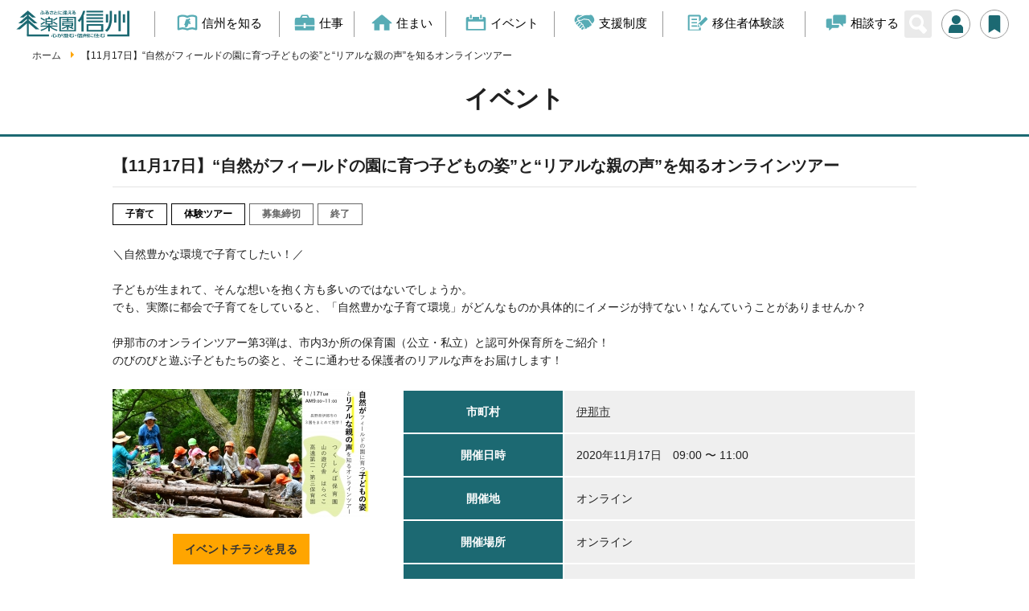

--- FILE ---
content_type: text/html; charset=UTF-8
request_url: https://www.rakuen-shinsyu.jp/modules/event/page/1355
body_size: 8172
content:
<!DOCTYPE html>
<html lang="ja">
<head>
<meta charset="UTF-8">
<meta http-equiv="X-UA-Compatible" content="IE=edge">
<meta name="viewport" content="width=device-width, initial-scale=1, maximum-scale=1">
<meta name="keywords" content="楽園信州,長野県,移住,信州,楽園信州ファミリー,相談窓口,イベント情報,【11月17日】“自然がフィールドの園に育つ子どもの姿”と“リアルな親の声”を知るオンラインツアー" />
<meta name="description"  content="イベント情報 | 【11月17日】“自然がフィールドの園に育つ子どもの姿”と“リアルな親の声”を知るオンラインツアー のページです | ふるさとに逢える 楽園信州 心が澄む・信州に住む | 長野県の移住ポータルサイト | 信州・長野県で暮らしてみませんか？このページは長野県や県内の市町村と連携して運営する公式サイトです。" />

<!-- OGP -->
<meta property="og:title" content="【11月17日】“自然がフィールドの園に育つ子どもの姿”と“リアルな親の声”を知るオンラインツアー" />
<meta property="og:type" content="article" />
<meta property="og:url" content="https://www.rakuen-shinsyu.jp/modules/event/page/1355" />
<meta property="og:site_name" content="ふるさとに逢える 楽園信州 心が澄む・信州に住む | 長野県の移住ポータルサイト" />
<meta property="og:description" content="【11月17日】“自然がフィールドの園に育つ子どもの姿”と“リアルな親の声”を知るオンラインツアーに関する情報のページです。 | ふるさとに逢える 楽園信州 心が澄む・信州に住む | 長野県の移住ポータルサイト" />
<!-- ./ OGP -->

<!-- Google Tag Manager -->
<script>(function(w,d,s,l,i){w[l]=w[l]||[];w[l].push({'gtm.start':
new Date().getTime(),event:'gtm.js'});var f=d.getElementsByTagName(s)[0],
j=d.createElement(s),dl=l!='dataLayer'?'&l='+l:'';j.async=true;j.src=
'https://www.googletagmanager.com/gtm.js?id='+i+dl;f.parentNode.insertBefore(j,f);
})(window,document,'script','dataLayer','GTM-577SPL7');</script>
<!-- End Google Tag Manager -->

<!-- Google search consorl -->
<meta name="google-site-verification" content="XMzelVGE1eu2dzah2mjiY3bTFIS2gTstXf2sq6FqKXc" />
<!-- End Google search consorl -->

<title>ふるさとに逢える 楽園信州 心が澄む・信州に住む | 長野県の移住ポータルサイト - 【11月17日】“自然がフィールドの園に育つ子どもの姿”と“リアルな親の声”を知るオンラインツアー</title>
<link rel="icon" type="image/vnd.microsoft.icon" href="https://www.rakuen-shinsyu.jp/themes/rakuen/common/img/favicon.ico">
<link rel="stylesheet" href="https://www.rakuen-shinsyu.jp/themes/rakuen/common/css/style.css?20240214">
<link rel="stylesheet" type="text/css" href="//cdn.jsdelivr.net/jquery.slick/1.6.0/slick.css"/>
<link rel="stylesheet" href="//code.jquery.com/ui/1.12.1/themes/base/jquery-ui.css">
<link href="https://www.rakuen-shinsyu.jp/themes/rakuen/common/css/remodal.css" type="text/css" rel="stylesheet" />
<link href="https://www.rakuen-shinsyu.jp/themes/rakuen/common/css/remodal-default-theme.css" type="text/css" rel="stylesheet" />
<link href="https://maxcdn.bootstrapcdn.com/font-awesome/4.7.0/css/font-awesome.min.css" type="text/css" rel="stylesheet" />

</head>

<body id="event">
<!-- Google Tag Manager (noscript) -->
<noscript><iframe src="https://www.googletagmanager.com/ns.html?id=GTM-577SPL7"
height="0" width="0" style="display:none;visibility:hidden"></iframe></noscript>
<!-- End Google Tag Manager (noscript) -->

<!-- facebook -->
<div id="fb-root"></div>
<script>(function(d, s, id) {
  var js, fjs = d.getElementsByTagName(s)[0];
  if (d.getElementById(id)) return;
  js = d.createElement(s); js.id = id;
  js.src = "//connect.facebook.net/ja_JP/sdk.js#xfbml=1&version=v2.8";
  fjs.parentNode.insertBefore(js, fjs);
}(document, 'script', 'facebook-jssdk'));</script>

<!-- Header -->
<header id="header">
  <h1><a href="/"><img class="sp-img" data-pc="https://www.rakuen-shinsyu.jp/themes/rakuen/common/img/base/logo.svg" data-sp="https://www.rakuen-shinsyu.jp/themes/rakuen/common/img/base/logo.svg" src="https://www.rakuen-shinsyu.jp/themes/rakuen/common/img/base/logo.svg" alt="ふるさとに逢える 楽園信州 心が澄む・信州に住む | 長野県の移住ポータルサイト"></a></h1>
  <nav id="nav">
    <ul>
      <li><a href="/modules/contents/know/index.html">
            <svg><use xlink:href="https://www.rakuen-shinsyu.jp/themes/rakuen/common/img/base/symbols.svg#know_shinsyu"></use></svg>信州を知る</a></li>
      <li><a href="/modules/contents/know/biz.html">
            <svg><use xlink:href="https://www.rakuen-shinsyu.jp/themes/rakuen/common/img/base/symbols.svg#bag"></use></svg>仕事</a></li>
      <li><a href="/modules/contents/know/house.html">
            <svg><use xlink:href="https://www.rakuen-shinsyu.jp/themes/rakuen/common/img/base/symbols.svg#house"></use></svg>住まい</a></li>
      <li><a href="/modules/event/">
            <svg><use xlink:href="https://www.rakuen-shinsyu.jp/themes/rakuen/common/img/base/symbols.svg#calendar"></use></svg>イベント</a></li>
      <li><a href="/modules/support/">
            <svg><use xlink:href="https://www.rakuen-shinsyu.jp/themes/rakuen/common/img/base/symbols.svg#handshake"></use></svg>支援制度</a></li>
      <li><a href="/modules/migrants/">
            <svg><use xlink:href="https://www.rakuen-shinsyu.jp/themes/rakuen/common/img/base/symbols.svg#memo"></use></svg>移住者体験談</a></li>
      <li><a href="/modules/reception/">
            <svg><use xlink:href="https://www.rakuen-shinsyu.jp/themes/rakuen/common/img/base/symbols.svg#comments"></use></svg>相談する</a></li>
    </ul>
  </nav>
  <ul class="header_item">
    <li class="head_item_search">
      <div class="form_btn">
        <img src="https://www.rakuen-shinsyu.jp/themes/rakuen/common/img/base/icon_search.svg" alt="検索" />
      </div>
      <div class="form_body">
        <form class="" method="GET" action="https://www.google.co.jp/search" target="_blank"><!--
        --><input type="text" name="q" maxlength="255" placeholder="サイト内検索"><!--
          --><input type="submit" name="sa"><!--
          --><input type="hidden" name="sitesearch" value="www.rakuen-shinsyu.jp"><!--
          --><input type="hidden" name="domains" value="www.rakuen-shinsyu.jp"><!--
          --><input type="hidden" name="hl" value="ja"><!--
          --><input type="hidden" name="num" value="20"><!--
          --></form><!--google_search-->
      </div>
    </li>
    <li class="head_item_icon type_mypage">
      <a href="/modules/mypage/">
        <svg><use xlink:href="https://www.rakuen-shinsyu.jp/themes/rakuen/common/img/base/symbols.svg#user"></use></svg>
      </a>
      <div class="tooltip"><a href="/modules/mypage/">ログイン</a></div>
    </li>
    <li class="head_item_icon type_bookmark">
      <a href="" onclick="addBookMark(); return false;">
        <svg><use xlink:href="https://www.rakuen-shinsyu.jp/themes/rakuen/common/img/base/symbols.svg#bookmark"></use></svg>
      </a>
      <div class="tooltip">ブックマーク</div>
    </li>
    <li id="sp_menu" class="head_item_icon type_sp_menu"><a href=""><img src="https://www.rakuen-shinsyu.jp/themes/rakuen/common/img/base/sp_menu.svg" alt="スマートフォン用メニュー"></a></li>
  </ul>
</header>

<!-- Main -->
<main id="main">

    <!-- +++++ パンクズ +++++ -->
  <div class="breadcrumb">
    <ul>
        <li>
          <a href="https://www.rakuen-shinsyu.jp">ホーム</a>
        </li>
        <li>
          【11月17日】“自然がフィールドの園に育つ子どもの姿”と“リアルな親の声”を知るオンラインツアー
        </li>
      </ul>
  </div>
   <!-- +++++ ./パンクズ +++++ -->
  <!-- +++++ タイトル +++++ -->
<section id="category_title" class="outer space">
  <div class="wrap">
    <h2>イベント</h2>
  </div>
</section>
<!-- +++++ ./ タイトル +++++ -->

<!-- +++++ イベント詳細 +++++ -->
<section class="outer">
  <div id="event_detail" class="wrap format">
    <div class="event_title">
      <h2>【11月17日】“自然がフィールドの園に育つ子どもの姿”と“リアルな親の声”を知るオンラインツアー</h2>
      <ul class="event_title_aside">
      
              <li class="event_category">子育て</li>
              <li class="event_category">体験ツアー</li>
                          <li class="event_status">募集締切</li>
                    <li class="event_status">終了</li>
            </ul>
    </div>
    <div class="post_detail">
      <p>＼自然豊かな環境で子育てしたい！／<br /><br />子どもが生まれて、そんな想いを抱く方も多いのではないでしょうか。<br />でも、実際に都会で子育てをしていると、「自然豊かな子育て環境」がどんなものか具体的にイメージが持てない！なんていうことがありませんか？<br /><br />伊那市のオンラインツアー第3弾は、市内3か所の保育園（公立・私立）と認可外保育所をご紹介！<br />のびのびと遊ぶ子どもたちの姿と、そこに通わせる保護者のリアルな声をお届けします！</p>

      <div class="post_header">
        <figure>
          <img src="https://www.rakuen-shinsyu.jp/uploads/event/thumbnail/20201106015626.jpg" alt="">
                <p class="event_pamph"><a href="https://www.rakuen-shinsyu.jp/uploads/event/pdf/20201029011623.pdf" target="_blank">イベントチラシを見る</a></p>
              </figure>
        <div class="post_header_aside">
          <table class="table type01 full fixed">
            <col class="w200">
            <col>
            <tr>
              <th>市町村</th>
              <td><a class="post_city" href="https://www.rakuen-shinsyu.jp/modules/city/page/56">伊那市</a></td>
            </tr>
            <tr>
              <th>開催日時</th>
              <td>2020年11月17日　09:00 〜 11:00</td>
            </tr>
            <tr>
              <th>開催地</th>
              <td>
                                                オンライン
                                            </td>
            </tr>
            <tr>
              <th>開催場所</th>
              <td>オンライン</td>
            </tr>
                        <tr>
              <th>料金</th>
              <td>0</td>
            </tr>
            <tr>
              <th>問合せ先</th>
              <td>伊那市移住・定住相談窓口<br />電話：0265-78-4111（内線2252 2155）<br />ファクス：0265-74-1250<br />メール：<a href="mailto:jkz@inacity.jp">jkz@inacity.jp</a></td>
            </tr>
                    </table>
        </div>
      </div>

      <div class="post_body">
        <p><p><img alt="" height="299" src="http://ina-cms.city.ina.nagano.jp:10080/5c219bfd-4c72-491e-bb34-af6fc12abf83/174jkza20201029095520197.images/thumbnail.jpg" width="600" /></p>

<p>&nbsp;</p>

<h3>五感をフルに使って遊ぶ子どもたち</h3>

<p>今回紹介する園のうち、ふたつの園は信州やまほいくの特化型に認定されています。<br />
特化型の特徴のひとつが、週15時間の外遊びを行っていること。</p>

<p>山や森の中をものともせず駆け回る子どもたちの姿は、本当に自由でたくましい。<br />
山ほいくに認定されていない園でも、田んぼや畑をしたり、園でやぎを飼ったり。</p>

<p>このころの体験は、強く記憶には残らないかもしれないけれど、子どもの原体験として、感覚の奥深くに染みていくのかもしれません。そんな時期を自然とともに過ごす姿を見てみませんか？</p>

<p>&nbsp;</p>

<p><img alt="園の裏山は毎日の遊びフィールド" src="https://smout-uploads.imgix.net/uploads/unit/image1/5699/image1_1603689225.jpeg?ixlib=rails-4.0.0&amp;w=450&amp;h=328.5&amp;fit=crop" /><br />
園の裏山は毎日の遊びフィールド</p>

<p><img alt="信州やまほいくに認定された園も" src="https://smout-uploads.imgix.net/uploads/unit/image2/5699/image2_1603862718.jpeg?ixlib=rails-4.0.0&amp;w=450&amp;h=328.5&amp;fit=crop" /><br />
信州やまほいくに認定された園も</p>

<p>&nbsp;</p>

<h3>参加者の皆さんもぜひ一緒に話しましょう！</h3>

<p>保護者参加の座談会では参加者の皆さんからの質問にもお答えします。座談会への参加も大歓迎です！</p>

<h4>日時</h4>

<p>11月17日（火曜）9時から11時まで</p>

<h4>スケジュール</h4>

<p>9時00分～　1園目（つくしんぼ保育園）<br />
（1）園長による園案内&hellip;15分<br />
・子どもたちの活動している様子を現地からご紹介！<br />
（2）保護者出演による座談会（ＰＣから参加）&hellip;20分<br />
・園保護者、市担当、参加者による座談会</p>

<p>9時40分～　2園目（高遠第二第三保育園）　<br />
（1）園長による園案内&hellip;15分<br />
（2）保護者出演による座談会（ＰＣから参加）&hellip;20分</p>

<p>10時15分～ 3園目（はらぺこ）<br />
（1）園長による園案内&hellip;15分<br />
（2）保護者出演による座談会（ＰＣから参加）&hellip;20分</p>

<p>11時00分　 終了</p>

<h4>申込み</h4>

<p>先着500名となります。<br />
<img alt="外部サイトへリンク　新規ウインドウで開きます。" height="1" src="http://ina-cms.city.ina.nagano.jp:10080/images/spacer.gif" width="1" /><a href="https://forms.gle/ZC1e5TPbWKSCpL4w8?fbclid=IwAR1ikMuskAMU8HSifp5hUsj8tsIydyq4blb0rBhvVFt_ZkS_-0wy0jZozXo" target="_blank">https://forms.gle/ZC1e5TPbWKSCpL4w8（外部サイト）</a></p>

<h4>配信方法</h4>

<p>ZOOMウェビナーで実施します。申込みいただいた方にはイベント開催日の2～3日前にメールにて送付します。</p>

<p><img alt="お散歩はヤギさんと一緒" src="https://smout-uploads.imgix.net/uploads/unit/image1/5698/image1_1603772955.jpeg?ixlib=rails-4.0.0&amp;w=450&amp;h=328.5&amp;fit=crop" /><br />
お散歩はヤギさんと一緒</p>

<p><img alt="ふたつのアルプスに囲まれた伊那市" src="https://smout-uploads.imgix.net/uploads/unit/image2/5698/image2_1603689633.jpeg?ixlib=rails-4.0.0&amp;w=450&amp;h=328.5&amp;fit=crop" /><br />
ふたつのアルプスに囲まれた伊那市</p>
</p>
        <div class="sns_btn">
          <div class="like">
            <script type="text/javascript" language="javascript">
              document.write('<div class="fb-like" data-href="' + location.href + '" data-send="false" data-layout="button_count" data-width="200" data-show-faces="false"></div>');
            </script>
          </div>
          <div class="share">
            <script type="text/javascript" language="javascript">
              document.write('<div class="fb-share-button" data-href="' + location.href + '" data-layout="button" data-size="small" data-mobile-iframe="true"><a class="fb-xfbml-parse-ignore" target="_blank" href="https://www.facebook.com/sharer/sharer.php?u=https%3A%2F%2Fwww.rakuen-shinsyu.jp%2F&amp;src=sdkpreparse">シェア</a></div>');
            </script>
          </div>
          <div class="twitter">
            <a href="https://twitter.com/share" class="twitter-share-button">Tweet</a>
            <script>!function(d,s,id){var js,fjs=d.getElementsByTagName(s)[0],p=/^http:/.test(d.location)?'http':'https';if(!d.getElementById(id)){js=d.createElement(s);js.id=id;js.src=p+'://platform.twitter.com/widgets.js';fjs.parentNode.insertBefore(js,fjs);}}(document, 'script', 'twitter-wjs');</script>
          </div>
        </div>
      </div>
    <input type="hidden" id="scroll_flag" value="">
    </div>
  </div>
</section>
<!-- +++++ ./ イベント詳細 +++++ -->






</main>

  <!-- Footer -->
<ul class="footer_links wrap">
  <li><a href="/modules/contents/privacy.html">プライバシーポリシー</a></li><!--
  --><li><a href="/modules/contents/sitemap.html">サイトマップ</a></li><!--
  --><li><a href="/modules/contents/link.html">リンク集</a></li><!--
  --><li><a href="/modules/contents/linknituite.html">リンクについて</a></li><!--
  --><li><a href="/modules/inquiry/">お問い合わせ</a></li><!--
  --><li><a href="/modules/contents/access.html">アクセス</a></li><!--
  --><li><a href="/modules/contents/banner.html">バナー掲載について</a></li>
</ul>

<footer id="footer">
  <div class="outer footer_outline">
    <div class="wrap">
      <dl>
        <dt>田舎暮らし「楽園信州」推進協議会（長野県企画振興部地域振興課信州暮らし推進係内）</dt>
        <dd>〒380-8570　長野県長野市大字南長野字幅下692-2  　TEL：026-235-7024<br />
このページは長野県や県内の市町村と連携して運営する公式サイトです。</dd>
      </dl>
    </div>
  </div>
  <div class="wrap">
    <p class="copy">
      <small>
        Copyright Nagano Prefecture. All Rights Reserved.<br>
        各ページに掲載の写真・音声・CG及び記事の無断転載を禁じます。
      </small>
    </p>
  </div>
</footer>
<p id="pagetop"><a href="#">ページTOPへ</a></p>

  <!-- 佐久市より20200131 -->
  <script type="text/javascript">(function(d,u){var b=d.getElementsByTagName("script")[0],j=d.createElement("script");j.async=true;j.src=u;b.parentNode.insertBefore(j,b);})(document,"//img.ak.impact-ad.jp/ut/c20c5096af22b046_5203.js");</script>
<!-- ./ 佐久市より20200131 -->

<script src="//code.jquery.com/jquery-2.2.4.min.js" integrity="sha256-BbhdlvQf/xTY9gja0Dq3HiwQF8LaCRTXxZKRutelT44=" crossorigin="anonymous"></script>
<script src="//code.jquery.com/ui/1.12.1/jquery-ui.min.js" integrity="sha256-VazP97ZCwtekAsvgPBSUwPFKdrwD3unUfSGVYrahUqU=" crossorigin="anonymous"></script>
<script src="https://www.rakuen-shinsyu.jp/themes/rakuen/common/js/breakpoints.js"></script>
<script type="text/javascript" src="//cdn.jsdelivr.net/jquery.slick/1.6.0/slick.min.js"></script>
<script src="https://www.rakuen-shinsyu.jp/themes/rakuen/common/js/remodal.min.js"></script>
<script src="https://www.rakuen-shinsyu.jp/themes/rakuen/common/js/common.min.js"></script>
<script type="text/javascript">
//ブックマーク登録
var addBookMark = function() {

   $.post("https://www.rakuen-shinsyu.jp/modules/mypage/bookmark/addBookMark",
       {
         'url': window.location.href,
         'title': document.title,
       },
     function(data){
        let msg = $('<span class="book_mark_msg">' + data + '</span>');
        $('.type_bookmark').append(msg);
        setTimeout(function() {
          msg.remove();
        }, 3000);
     });
}

/**
 * ヒット件数を取得する。
 */
var getCount = function() {
  $('#hit').text(' ');

  var area = $('[name="area[]"]:checked').map(function(){
      return $(this).val();
    }).get();
  var city = $('[name="city[]"]:checked').map(function(){
      return $(this).val();
    }).get();
  var population_tag = $('[name="population_tag"]').val();
  var climate_tag = $('[name="climate_tag"]').val();
  var leisure_tag = $('[name="leisure_tag"]').val();
  var words = $('[name="words"]').val();

   $.get("https://www.rakuen-shinsyu.jp/modules/city/getCount",
       {
         'city': city,
         'population_tag':population_tag,
         'climate_tag': climate_tag,
         'leisure_tag': leisure_tag,
         'words': words
       },
     function(data){
       console.log(data);
       $('#hit').text(data);
     });

  showCities();
  showCategories();
}

function showCities()
{
  if ($(".area_selected").length > 0) {
    var container = $(".area_selected");
    container.empty();
    var appended = false;
    $('[name="city[]"]:checked+label').each(function(index, element) {
      if(index == 5){
        var omit = $("<li>他</li>");
        container.append(omit);
        return false;
      }
      var li = $("<li></li>");
      li.text($(element).text());
      container.append(li);
      // container.append($(element).clone(true));
      appended = true;
    });
  }
}

function showCategories()
{
  if ($(".category_selected").length > 0) {
    var container = $(".category_selected");
    container.empty();
    var appended = false;
    $('[name="category[]"]:checked').each(function(index, element) {
      if(index == 5){
        var omit = $("<li>他</li>");
        container.append(omit);
        return false;
      }
      var li = $("<li></li>");
      li.text($(element).data("category-fullname"));
      container.append(li);
      // container.append($(element).clone(true));
      appended = true;
    });
  }
}

//エリアcheckbox変更イベントリスナー
for( var a=document.getElementsByName( "area[]" ),i=a.length; i--; ) {
  a[i].addEventListener("change", function(){window.setTimeout( getCount, 10 );} ) ;
}
//市町村checkbox変更イベントリスナー
for( var a=document.getElementsByName( "city[]" ),i=a.length; i--; ) {
  a[i].addEventListener("change", getCount ) ;
}
//人口規模checkbox変更イベントリスナー
for( var a=document.getElementsByName( "population_tag" ),i=a.length; i--; ) {
  console.log(a[i]);
  a[i].addEventListener("change", getCount ) ;
}
//気候checkbox変更イベントリスナー
for( var a=document.getElementsByName( "climate_tag" ),i=a.length; i--; ) {
  a[i].addEventListener("change", getCount ) ;
}
// レジャーcheckbox変更イベントリスナー
for( var a=document.getElementsByName( "leisure_tag" ),i=a.length; i--; ) {
  a[i].addEventListener("change", getCount ) ;
}

showCities();
showCategories();
</script>


<script src="https://www.rakuen-shinsyu.jp/themes/rakuen/common/js/jpostal/jquery.jpostal.js"></script>
<script src="https://www.rakuen-shinsyu.jp/themes/rakuen/common/js/yubinbango.js"></script>
<script type="text/javascript">
  $(function() {
    var body = $("body");
    body
      .removeClass("publish-page")
      .removeClass("manage-page")
      .removeClass("has-admin-bar");
    if (location.pathname.match(/^\/modules(\/common\/menu|(\/[^\/]+)+\/[^\/]*manage)(\/|\?|$)/g))
    {
      body.addClass("manage-page");
    }
    else
    {
      body.addClass("publish-page");
    }
    if ($("#admin_bar").length > 0)
    {
      body.addClass("has-admin-bar");
    }
</script>

<script type="text/javascript">
jQuery(function($){
  if ($("#scroll_flag").val()) {
    $("html,body").animate({scrollTop:$('#ft').offset().top}, {duration: 500, easing: "swing"});
  }

  // 郵便番号検索
  var postcode = ['#zip_code'];
  var address = {'#address' : '%3%4%5'};
  yubinbango(postcode, address);

  $(".clearForm").bind("click", function(){
      $(this.form).find("textarea, :text, select").val("");
      $("html,body").animate({scrollTop:$('#ft').offset().top}, {duration: 500, easing: "swing"});
      return false;
  });
});
</script>
</body>
</html>

--- FILE ---
content_type: text/css
request_url: https://www.rakuen-shinsyu.jp/themes/rakuen/common/css/style.css?20240214
body_size: 49288
content:
html,body,div,span,object,iframe,h1,h2,h3,h4,h5,h6,p,blockquote,pre,abbr,address,cite,code,del,dfn,em,img,ins,kbd,q,samp,small,strong,sub,sup,var,b,i,dl,dt,dd,ol,ul,li,fieldset,form,label,legend,table,caption,tbody,tfoot,thead,tr,th,td,article,aside,canvas,details,figcaption,figure,footer,header,hgroup,menu,nav,section,summary,time,mark,audio,video {
  margin: 0;
  padding: 0;
  border: 0;
  outline: 0;
  font-size: 100%;
  vertical-align: baseline;
  background: transparent
}

body {
  line-height: 1
}

article,aside,details,figcaption,figure,footer,header,hgroup,menu,nav,section {
  display: block
}

nav ul {
  list-style: none
}

blockquote,q {
  quotes: none
}

blockquote:before,blockquote:after,q:before,q:after {
  content: '';
  content: none
}

a {
  margin: 0;
  padding: 0;
  font-size: 100%;
  vertical-align: baseline;
  background: transparent;
}

ins {
  background-color: #ff9;
  color: #000;
  text-decoration: none
}

mark {
  background-color: #ff9;
  color: #000;
  font-style: italic;
  font-weight: bold
}

del {
  text-decoration: line-through
}

abbr[title],dfn[title] {
  border-bottom: 1px dotted;
  cursor: help
}

table {
  border-collapse: collapse;
  border-spacing: 0
}

hr {
  display: block;
  height: 1px;
  border: 0;
  border-top: 1px solid #cccccc;
  margin: 1em 0;
  padding: 0
}

input,select {
  vertical-align: middle;
}

html {
  font-size: 62.5%
}

body {
  overflow-x: hidden;
  -webkit-text-size-adjust: 100%;
  font: 14px/1.6 Avenir, "Open Sans", "Helvetica Neue", Helvetica, Arial, Verdana, Roboto, "游ゴシック", "Yu Gothic", "游ゴシック体", "YuGothic", "ヒラギノ角ゴ Pro W3", "Hiragino Kaku Gothic Pro", "Meiryo UI", "メイリオ", Meiryo, "ＭＳ Ｐゴシック", "MS PGothic", sans-serif;
  font-weight: 500;
  font-size: 1.4rem;
  color: #202020;
}

body.publish-page {
  line-height: 1.8;
  letter-spacing: 1px;
}

body.publish-page a {
  text-underline-offset: 2px;
}

body.publish-page input,
body.publish-page .format button {
  border-radius: 7px;
}

@media screen and (max-width: 748px) {
  body {
    min-width:100%
  }
}

@media all and (-ms-high-contrast: none) {
  body {
    font-family: "メイリオ",Meiryo,"游ゴシック",YuGothic,"ヒラギノ角ゴ Pro W3","Hiragino Kaku Gothic Pro","ＭＳ Ｐゴシック","MS PGothic",sans-serif
  }
}

a:hover,a:hover img {
  transition: 0.3s all ease-out
}

a:link {
  color: #333
}

a:visited {
  color: #333
}

a:hover {
  color: #268f9b
}

a:hover img {
  opacity: .7
}

a:active {
  color: #268f9b
}

img {
  max-width: 100%;
  height: auto;
  vertical-align: top
}

@media screen and (max-width: 748px) {
  * {
    box-sizing:border-box
  }
}

.center {
  text-align: center
}

.left {
  text-align: left
}

.right {
  text-align: right
}

.outer,.wrap,.group {
  height: auto;
  position: relative;
  *zoom:1}

.outer:after,.wrap:after,.group:after {
  content: ".";
  display: block;
  clear: both;
  height: 0;
  visibility: hidden
}

.outer,.group {
  width: 100%
}

.wrap {
  max-width: 1200px;
  margin: 0 auto;
  padding: 0 100px;
  box-sizing: border-box;
}

@media screen and (min-width: 749px) and (max-width: 1000px) {
  .wrap {
    width: 95%;
    margin: 0 2.5%;
    padding: 0;
  }
}

@media screen and (max-width: 748px) {
  .wrap {
    width:90%;
    margin: 0 5%;
    padding: 0;
  }
}



#header {
  height: 60px;
  position: relative;
}

#header h1 img {
  height: 40px;
}

#header h1 {
  margin-left: 20px;
  width: 11%;
  float: left;
  position: relative;
  top: 50%;
  transform: translateY(-50%);
}

@media screen and (max-width: 748px) {
  #header {
    padding:20px 0;
  }

  #header h1 a {
    display: block;
    text-align: left;
  }

  #header h1 {
    margin-left: 15px;
    width: 22%;
  }
}

#header .header_item {
  position: absolute;
  right: 1%;
  top: 50%;
  transform: translateY(-50%);
  zoom:1;
  font-size: 0;
}

#header .header_item:after {
  content: ".";
  display: block;
  clear: both;
  height: 0;
  visibility: hidden
}

#header .header_item>li {
  display: inline-block;
  vertical-align: middle;
  margin: 0 12px 0 0;
  width: 34px;
  height: 34px;
}

#header .header_item>li a {
  text-decoration: none;
  height: 100%; 
  display: block;
}

#header .header_item>li svg {
  position: relative;
  top: 50%;
  left: 50%;
  transform: translate(-50%, -50%);
}

#header .header_item>li.head_item_search {
  margin-right: 12px;
}

#header .header_item>li.head_item_search .form_btn {
  background: #EAEAEA;
  border-radius: 3px;
  text-align: center;
  cursor: pointer;
  height: 34px;
  line-height: 34px;
}

#header .header_item>li.head_item_search .form_btn img {
  vertical-align: middle;
  width: 22px;
}

#header .header_item>li.head_item_search .form_body {
  display: inline-block;
  position: relative;
  left: -110px;
  top: 0;
  margin-right: 10px;
  border: none;
  padding: 0;
}

#header .header_item>li.head_item_search .form_body::after {
  content: "";
  border-right: 1px solid #999;
  position: absolute;
  top: 8px;
  left: 35px;
  height: 20px;
}

#header .header_item>li.head_item_search .form_body input {
  vertical-align: middle;
}

#header .header_item>li.head_item_search .form_body input[type="text"] {
  border: none;
  line-height: 22px;
  padding: 3px 0 5px 45px;
  background: #EAEAEA;
  border-radius: 3px;
  height: 25px;
  width: 100px;
  font-size: 1.2rem;
}

#header .header_item>li.head_item_search .form_body input[type="text"]:focus {
  outline: none;
  opacity: 0.9;
}

#header .header_item>li.head_item_search .form_body input[type="submit"] {
  background: #898989;
  border: none;
  width: 26px;
  height: 26px;
  text-indent: -999em;
  cursor: pointer;
  background: url(../img/base/icon_search.svg) #EAEAEA no-repeat 50% 50%;
  transition: 0.3s all ease-out;
  position: absolute;
  top: 5px;
  left: 5px;
  opacity: 0.4;
}

#header .header_item>li.head_item_search .form_body input[type="submit"]:hover {
  opacity: .8
}

@media screen and (min-width: 749px) and (max-width: 1000px) {
  #header .header_item {
    right: 2%;
  }

  #header .header_item>li {
    width: 28px;
    height: 28px;
    margin-right: 5px;
  }

  #header .header_item>li.head_item_search .form_btn {
    height: 28px;
    line-height: 28px;
  }
  
  #header .header_item>li.head_item_search {
    margin-right: 5px;
  }  

  #header .header_item .type_mypage svg {
    transform: scale(0.8) translate(-60%, -60%);
  }

  #header .header_item .type_bookmark svg {
    transform: scale(0.8) translate(-60%, -60%);
  }
}

#header .header_item>li.head_item_search #sp_search {
  width: 46px;
  height: 54px;
  text-align: center;
  cursor: pointer;
  display: block;
  background: url(../img/base/icon_search.svg) #898989 no-repeat center center
}

#header .header_item .type_sp_menu {
  display: none
}

#header .header_item .head_item_icon:not(.type_facebook) {
  border-radius: 50%;
  border: 1px solid #9A9A9A;
  cursor: pointer;
}

#header .header_item .type_facebook {
  border: none;
}

#header .header_item .type_facebook svg {
  width: 36px;
  height: 36px;
}

#header .header_item .tooltip {
  display: none;
  position: relative;
  background-color: #fff;
  font-size: 1.2rem;
  border: 1px solid #666;
  text-align: center;
}

#header .header_item .type_mypage:hover > .tooltip {
  display: block;
  bottom: -10px;
  left: 50%;
  width: 62px;
}

#header .header_item .type_bookmark:hover > .tooltip {
  display: block;
  bottom: -10px;
  right: 140%;
  width: 85px;
}

#header .header_item .type_mypage svg {
  width: 18px;
  height: 22px;
  pointer-events: none;
  color:#1c6972;
}

#header .header_item .type_bookmark svg {
  width: 15px;
  height: 22px;
  pointer-events: none;
  color: #1c6972
}

#header .header_item .type_bookmark .book_mark_msg {
  position: absolute;
  display: inline-block;
  bottom: -45px;
  width: auto;
  right: 10px;
  border: 2px solid #ddd;
  border-radius: 3px;
  background: #FFF;
  padding: 5px 8px;
  z-index: 999;
  font-weight: bold;
  font-size: 1.4rem;
  white-space: nowrap;
  animation: bookmark_anim 3s ease 1;
  opacity: 0
}

@media screen and (max-width: 748px) {
  #header .header_item {
    position: absolute;
    right: 15px;
  }

  #header .header_item>li.head_item_search {
    display: none
  }

  #header .header_item .type_sp_menu {
    display:inline-block;
    cursor: pointer;
    border: none !important;
    margin: 2px 0 0;
    width: 28px;
    height: 28px;
  }
  #header .header_item .type_sp_menu a {
    display:inline-block;
  }
}

@keyframes bookmark_anim {
  0% {
    opacity: 0;
    bottom: -25px
  }

  10% {
    opacity: 1;
    bottom: -45px
  }

  90% {
    opacity: 1;
    bottom: -45px
  }

  100% {
    opacity: 0;
    bottom: -25px
  }
}

@media screen and (max-width: 748px) {
  #header .header_item .type_bookmark .book_mark_msg {
    right: 40px;
  }
}

#header .header_item .type_bookmark .book_mark_msg::before {
  content: '';
  border: 10px solid transparent;
  border-bottom: 10px solid #ddd;
  display: block;
  position: absolute;
  right: 6px;
  top: -20px;
  z-index: 100
}

#header .header_item .type_bookmark .book_mark_msg::after {
  content: '';
  border: 8px solid transparent;
  border-bottom: 8px solid #fff;
  display: block;
  position: absolute;
  right: 8px;
  top: -15px;
  z-index: 150
}

#nav {
  width: 74%;
  margin: 0 0 0 15%;
  position: relative;
  top: 50%;
  transform: translateY(-50%);
}

@media screen and (max-width: 748px) {
  #nav {
    display:none;
    position: absolute;
    width: 100%;
    z-index: 999;
    padding: 0 5%;
    margin-bottom: 0;
    border-bottom: 0;
    top: 80px;
    right: 0;
    transform: inherit;
  }
}

#nav>ul {
  width: 100%;
  margin: 0;
  display: table;
}

@media screen and (max-width: 748px) {
  #nav>ul {
    display:block;
    width: 100%;
    border-top: 1px solid #ddd;
    background: #fff;
    box-shadow: 0 0 5px rgba(0,0,0,0.3);
    border-radius: 5px;
    position: relative;
    top: -20px
  }
}

#nav>ul>li {
  display: table-cell;
  text-align: center;
  vertical-align: middle;
  border-left: 1px solid #9A9A9A;
}

@media screen and (min-width: 749px) and (max-width: 1250px) {
  #nav>ul {
    width: 95%;
  }
}

@media screen and (max-width: 748px) {
  #nav>ul>li {
    display:block;
    border-bottom: 1px solid #ddd;
    height: auto
  }
}

#nav>ul>li:last-child {
  border-right: 1px solid #9A9A9A;
}

#nav>ul>li>a {
  text-decoration: none;
  color: #000;
  display: block;
  text-align: center;
  position: relative;
  box-sizing: border-box;
  padding: 0;
  font-size: 1.5rem;
}

#nav>ul>li>a svg {
  height: 28px;
  width: 36px;
  margin-bottom: 4px;
  vertical-align: middle;
  display: inline-block;
  transform: scale(0.7);
}

#nav>ul>li:nth-child(6) svg {
  margin-right: 0px;
}

@media screen and (min-width: 1101px) and (max-width: 1120px) {
  #nav>ul>li>a {
    font-size: 1.6rem;
  }

  #nav>ul>li>a svg {
    transform: scale(0.8);
    margin-right: 0;
  }
  
  #nav>ul>li:nth-child(6) svg {
    margin-right: -5px;
  }
}

@media screen and (min-width: 951px) and (max-width: 1133px) {
  #nav>ul>li>a {
    font-size: 1.4rem;
  }
  
  #nav>ul>li>a svg {
    transform: scale(0.7);
    margin-right: -5px;
  }

  #nav>ul>li:nth-child(6) svg {
    margin-right: -10px;
  }
}

@media screen and (min-width: 749px) and (max-width: 950px) {
  #nav>ul>li>a {
    font-size: 1.2rem;
  }

  #nav>ul>li>a svg {
    transform: scale(0.5);
    margin: 0 -10px;
  }
  
  #nav>ul>li:nth-child(6) svg {
    margin-right: -10px;
  }
}

@media screen and (max-width: 748px) {
  #nav>ul>li>a {
    text-align:left;
    height: auto;
    padding-bottom: 0;
    padding: 8px 15px;
    line-height: inherit
  }

  #nav>ul>li>a::after {
    content:'';
    width: 8px;
    height: 8px;
    display: inline-block;
    vertical-align: middle;
    position: absolute;
    top: 50%;
    margin-top: -6px;
    right: 5%;
    border-bottom: 2px solid #1c6972;
    border-right: 2px solid #1c6972;
    -ms-transform: rotate(-45deg);
    transform: rotate(-45deg)
  }
}

#nav>ul>li>a .break {
  display: block
}

@media screen and (max-width: 748px) {
  #nav>ul>li>a .break {
    display:inline
  }
}

#nav>ul>li>a .font_small {
  font-size: 11px;
  font-size: 1.1rem
}

@media screen and (max-width: 748px) {
  #nav>ul>li>a .font_small {
    font-size:14px;
    font-size: 1.4rem
  }
}

#nav>ul>li>a::after {
  content: '';
  width: 100%;
  height: 3px;
  display: block;
  vertical-align: middle;
  position: absolute;
  left: 0;
  bottom: -3px;
  transition: 0.3s all ease-out
}

@media screen and (max-width: 748px) {
  #nav>ul>li>a::after {
    display:none
  }
}

#nav>ul>li>a:hover::after {
  background: #1c6972
}

#nav>ul>li.rakuen_family a {
  line-height: 1.32;
  height: 100%
}

#nav>ul>li.current>a::after {
  background: #1c6972
}

#nav>ul .head_item_search {
  text-align: left;
  padding: 8px 15px;
  background: #efefef
}

@media screen and (max-width: 748px) {
  #nav>ul .head_item_search {
    padding: 20px 15px;
  }
}
  
#nav>ul .head_item_search .form_btn {
  display: none
}

#nav>ul .head_item_search .form_body {
  display: block !important;
  width: 100%;
  vertical-align: top;
  overflow: hidden
}

#nav>ul .head_item_search .form_body input {
  border-radius: 0;
  vertical-align: top
}

#nav>ul .head_item_search .form_body input[type="text"] {
  float: left;
  width: 80%;
  line-height: 30px;
  padding: 0 8px;
  border: 1px solid #898989;
  margin: 0;
  height: 30px;
  background: none;
}

#nav>ul .head_item_search .form_body input[type="submit"] {
  float: left;
  width: 20%;
  border: none;
  background: url(../img/base/icon_search.svg) #898989 no-repeat center center;
  background-size: auto 20px;
  cursor: pointer;
  height: 30px;
  vertical-align: middle;
  text-indent: -999em
}

.footer_links {
  text-align: center;
  padding: 20px 0
}

@media screen and (max-width: 748px) {
  .footer_links {
    text-align:left
  }
}

.footer_links>li {
  display: inline-block;
  margin: 0 20px
}

@media screen and (max-width: 748px) {
  .footer_links>li {
    margin:0 15px 0 0;
    font-size: 12px;
    font-size: 1.2rem
  }
}

#footer {
  background: #e3e3e3;
  padding: 25px 0 35px 0
}

@media screen and (max-width: 748px) {
  #footer {
    padding:10px 0
  }
}

#footer .wrap {
  text-align: center;
  font-size: 13px;
  font-size: 1.3rem
}

@media screen and (max-width: 748px) {
  #footer .wrap {
    text-align:left;
    font-size: 12px;
    font-size: 1.2rem
  }
}

#footer .footer_outline {
  border-bottom: 1px solid #fff;
  padding-bottom: 20px;
  margin-bottom: 20px
}

@media screen and (max-width: 748px) {
  #footer .footer_outline {
    border-bottom:5px solid #fff;
    padding-bottom: 5px;
    margin-bottom: 5px
  }
}

#footer .footer_outline dl {
  line-height: 2
}

#pagetop {
  position: fixed;
  bottom: 150px;
  right: 20px
}

@media screen and (max-width: 748px) {
  #pagetop {
    bottom:20px
  }
}

#pagetop>a {
  width: 40px;
  height: 40px;
  border-radius: 100%;
  overflow: hidden;
  text-indent: -999em;
  display: block;
  background: #1c6972;
  position: relative
}

#pagetop>a::before {
  content: '';
  width: 6px;
  height: 6px;
  display: block;
  vertical-align: middle;
  position: absolute;
  border-right: 2px solid #fff;
  border-bottom: 2px solid #fff;
  -ms-transform: rotate(-135deg);
  transform: rotate(-135deg);
  top: 50%;
  margin-top: -3px;
  left: 50%;
  margin-left: -4px
}

.breadcrumb {
  width: 100%;
  height: auto;
  overflow: hidden;
  margin-bottom: 20px
}

.breadcrumb>ul {
  max-width: 1200px;
  height: auto;
  overflow: hidden;
  margin: 0 auto
}

@media screen and (min-width: 749px) and (max-width: 1250px) {
  .breadcrumb>ul {
    margin-left: 20px;
  }
}

@media screen and (max-width: 748px) {
  .breadcrumb>ul {
    width:90%
  }
}

.breadcrumb>ul>li {
  display: inline;
  float: left;
  font-size: 12px;
  font-size: 1.2rem;
  padding-right: 20px;
  margin-right: 5px;
  position: relative
}

.breadcrumb>ul>li::after {
  content: '';
  border: 4px solid transparent;
  border-left: 4px solid orange;
  display: inline-block;
  position: absolute;
  right: 0;
  top: 50%;
  margin-top: -6px
}

.breadcrumb>ul>li:last-child::after {
  display: none
}

.breadcrumb>ul>li>a {
  text-decoration: none
}

#category_title {
  overflow: hidden;
  border-bottom: 3px solid #1c6972
}

#category_title.space {
  margin-bottom: 20px
}

#category_title .wrap {
  text-align: center;
  margin-bottom: 20px
}

#category_title .wrap h2 {
  font-size: 30px;
  font-size: 3rem
}

.category_nav {
  background: #f5f5f5;
  margin-bottom: 20px
}

.category_nav>ul {
  max-width: 1200px;
  margin: 0 auto;
  text-align: center
}

@media screen and (max-width: 748px) {
  .category_nav>ul {
    width:100%
  }
}

.category_nav>ul>li {
  display: inline-block;
  margin: 0 23px;
  padding: 10px 0
}

.category_nav>ul>li>a {
  text-decoration: none
}

.column_style .main_column {
  width: 72%;
  height: auto;
  *zoom:1;position: relative;
  float: left
}

.column_style .main_column:after {
  content: ".";
  display: block;
  clear: both;
  height: 0;
  visibility: hidden
}

@media screen and (max-width: 748px) {
  .column_style .main_column {
    width:100%;
    float: none
  }
}

.column_style .side_column {
  width: 24%;
  height: auto;
  *zoom:1;position: relative;
  float: right
}

.column_style .side_column:after {
  content: ".";
  display: block;
  clear: both;
  height: 0;
  visibility: hidden
}

@media screen and (max-width: 748px) {
  .column_style .side_column {
    width:100%;
    float: none
  }
}

.page_nav {
  width: 100%;
  height: auto;
  text-align: center
}

@media screen and (max-width: 748px) {
  .page_nav {
    text-align:center
  }
}

.page_nav>a {
  display: inline-block;
  padding: 5px 8px;
  line-height: 1;
  text-decoration: none
}

.page_nav strong {
  display: inline-block;
  background: #1c6972;
  padding: 5px 8px;
  line-height: 1;
  color: #fff;
  border-radius: 7px;
}

.form_style .require,.form_style .error_msg {
  color: #f00;
  margin-top: 5px;
  font-size: 13px;
  font-size: 1.3rem
}

.form_style input[type="text"],.form_style input[type="password"] {
  padding: 5px;
  border: 1px solid #aaa;
  border-radius: 2px
}

.form_style input[type="text"].size_s,.form_style input[type="password"].size_s {
  width: 10em
}

.form_style input[type="text"].size_m,.form_style input[type="password"].size_m {
  width: 20em
}

.form_style input[type="text"].size_l,.form_style input[type="password"].size_l {
  width: 30em
}

@media screen and (max-width: 748px) {
  .form_style input[type="text"].size_l,.form_style input[type="password"].size_l {
    width:100%
  }
}

.form_style select {
  -moz-appearance: none;
  -webkit-appearance: none;
  appearance: none;
  border: 1px solid #999;
  background: #eee;
  padding: 5px 26px 5px 10px;
  background: url(../img/base/arrow_under.png) right 50% no-repeat,linear-gradient(to bottom, #fff 0%, #eee 100%);
  position: relative;
  background-position: center right;
  font-family: Avenir, "Open Sans", "Helvetica Neue", Helvetica, Arial, Verdana, Roboto, "游ゴシック", "Yu Gothic", "游ゴシック体", "YuGothic", "ヒラギノ角ゴ Pro W3", "Hiragino Kaku Gothic Pro", "Meiryo UI", "メイリオ", Meiryo, "ＭＳ Ｐゴシック", "MS PGothic", sans-serif
}

.form_style select::-ms-expand {
  display: none
}

.form_style select::-ms-expand {
  display: none
}

.form_style select::before {
  content: '\f13a';
  position: absolute;
  right: 5px;
  top: 50%;
  margin-top: -0.65em
}

.form_style input[type="checkbox"] {
  vertical-align: initial;
  margin-left: 15px
}

.form_style input[type="checkbox"]:first-child {
  margin-left: 0
}

@media (min-width: 1px) {
  .form_style input[type="checkbox"] {
    display:none;
    position: relative
  }

  .form_style input[type="checkbox"]+label {
    position: relative;
    padding-left: 20px;
    margin-right: 10px
  }

  .form_style input[type="checkbox"]+label:last-child {
    margin-right: 0
  }

  .form_style input[type="checkbox"]+label:hover {
    cursor: pointer
  }

  .form_style input[type="checkbox"]+label::before {
    content: '';
    width: 14px;
    height: 14px;
    display: inline-block;
    vertical-align: middle;
    position: absolute;
    background: #fff;
    box-sizing: border-box;
    border: 2px solid #ccc;
    transition: 0.3s all ease-out;
    left: 0;
    top: 3px
  }

  .form_style input[type="checkbox"]+label::after {
    content: '';
    width: 6px;
    height: 10px;
    display: block;
    vertical-align: middle;
    position: absolute;
    border-bottom: 3px solid transparent;
    border-right: 3px solid transparent;
    -ms-transform: rotate(45deg);
    transform: rotate(45deg);
    top: 1px;
    left: 4px;
    z-index: 99;
    transition: 0.3s all ease-out
  }

  .form_style input[type="checkbox"]:checked+label::after {
    border-bottom: 3px solid #f00;
    border-right: 3px solid #f00
  }
}

.form_style input[type="radio"] {
  vertical-align: initial
}

@media (min-width: 1px) {
  .form_style input[type="radio"] {
    display:none
  }

  .form_style input[type="radio"]+label {
    position: relative;
    padding-left: 15px
  }

  .form_style input[type="radio"]+label:hover {
    cursor: pointer
  }

  .form_style input[type="radio"]+label::before {
    content: '';
    width: 8px;
    height: 8px;
    display: inline-block;
    vertical-align: middle;
    position: absolute;
    background: #fff;
    position: relative;
    box-sizing: border-box;
    box-shadow: 0 0 0 2px #fff, 0 0 0 4px #ccc;
    border-radius: 100%;
    transition: 0.3s all ease-out;
    left: -10px;
    top: -1px
  }

  .form_style input[type="radio"]:first-child+label {
    margin-left: 0
  }

  .form_style input[type="radio"]:checked+label::before {
    background: #1c6972
  }
}

.form_style textarea {
  border: 1px solid #aaa;
  max-width: 100%;
}

.event_period {
  background: #ddfbd0;
  padding: 10px;
  margin-top: 20px
}

@media screen and (max-width: 748px) {
  .event_period {
    text-align:center
  }
}

.event_period label {
  margin-right: 18px;
  font-size: 13px;
  font-size: 1.3rem
}

@media screen and (max-width: 748px) {
  .event_period label {
    display:block;
    margin-bottom: 5px;
    margin-right: 0
  }
}

.event_period input[type="text"] {
  width: 128px;
  height: 30px;
  line-height: 30px;
  padding: 0 0 0 5px;
  border: 0
}

@media screen and (max-width: 748px) {
  .event_period input[type="text"] {
    display:inline-block;
    width: 40%
  }
}

.event_period input[type="submit"] {
  margin-left: 13px;
  border: 2px solid #1c6972;
  background: #fff;
  width: 60px;
  line-height: 26px;
  cursor: pointer;
  -moz-appearance: none;
  -webkit-appearance: none;
  appearance: none;
  font-size: 13px;
  font-size: 1.3rem
}

.event_period input[type="submit"]::-ms-expand {
  display: none
}

@media screen and (max-width: 748px) {
  .event_period input[type="submit"] {
    line-height:30px;
    margin: 10px 0 0 0;
    width: 180px
  }
}

.event_period span {
  margin: 0 8px
}

@media screen and (max-width: 748px) {
  .scroll_table {
    overflow-x:scroll
  }

  .scroll_table::before {
    content: '\0025bc テーブルを横にスクロールしてご覧ください';
    margin-bottom: 5px;
    color: #1c6972;
    font-size: 12px;
    font-size: 1.2rem
  }
}

.table.fixed {
  table-layout: fixed
}

.table.full {
  width: 100%
}

.table th,.table td {
  padding: 10px
}

.table thead th {
  text-align: center
}

.table.table01 th,.table.table01 td {
  border: 1px solid #d9d9d9
}

.table.table01 thead th {
  background: #868686;
  color: #fff
}

.mt5 {
  margin-top: 5px
}

.mb5 {
  margin-bottom: 5px
}

.ml5 {
  margin-left: 5px
}

.mr5 {
  margin-right: 5px
}

.mt10 {
  margin-top: 10px
}

.mb10 {
  margin-bottom: 10px
}

.ml10 {
  margin-left: 10px
}

.mr10 {
  margin-right: 10px
}

.mt15 {
  margin-top: 15px
}

.mb15 {
  margin-bottom: 15px
}

.ml15 {
  margin-left: 15px
}

.mr15 {
  margin-right: 15px
}

.mt20 {
  margin-top: 20px
}

.mb20 {
  margin-bottom: 20px
}

.ml20 {
  margin-left: 20px
}

.mr20 {
  margin-right: 20px
}

.mt25 {
  margin-top: 25px
}

.mb25 {
  margin-bottom: 25px
}

.ml25 {
  margin-left: 25px
}

.mr25 {
  margin-right: 25px
}

.mt30 {
  margin-top: 30px
}

.mb30 {
  margin-bottom: 30px
}

.ml30 {
  margin-left: 30px
}

.mr30 {
  margin-right: 30px
}

.mt35 {
  margin-top: 35px
}

.mb35 {
  margin-bottom: 35px
}

.ml35 {
  margin-left: 35px
}

.mr35 {
  margin-right: 35px
}

.mt40 {
  margin-top: 40px
}

.mb40 {
  margin-bottom: 40px
}

.ml40 {
  margin-left: 40px
}

.mr40 {
  margin-right: 40px
}

.mt45 {
  margin-top: 45px
}

.mb45 {
  margin-bottom: 45px
}

.ml45 {
  margin-left: 45px
}

.mr45 {
  margin-right: 45px
}

.mt50 {
  margin-top: 50px
}

.mb50 {
  margin-bottom: 50px
}

.ml50 {
  margin-left: 50px
}

.mr50 {
  margin-right: 50px
}

.mt55 {
  margin-top: 55px
}

.mb55 {
  margin-bottom: 55px
}

.ml55 {
  margin-left: 55px
}

.mr55 {
  margin-right: 55px
}

.mt60 {
  margin-top: 60px
}

.mb60 {
  margin-bottom: 60px
}

.ml60 {
  margin-left: 60px
}

.mr60 {
  margin-right: 60px
}

.mt65 {
  margin-top: 65px
}

.mb65 {
  margin-bottom: 65px
}

.ml65 {
  margin-left: 65px
}

.mr65 {
  margin-right: 65px
}

.mt70 {
  margin-top: 70px
}

.mb70 {
  margin-bottom: 70px
}

.ml70 {
  margin-left: 70px
}

.mr70 {
  margin-right: 70px
}

.mt75 {
  margin-top: 75px
}

.mb75 {
  margin-bottom: 75px
}

.ml75 {
  margin-left: 75px
}

.mr75 {
  margin-right: 75px
}

.mt80 {
  margin-top: 80px
}

.mb80 {
  margin-bottom: 80px
}

.ml80 {
  margin-left: 80px
}

.mr80 {
  margin-right: 80px
}

.mt85 {
  margin-top: 85px
}

.mb85 {
  margin-bottom: 85px
}

.ml85 {
  margin-left: 85px
}

.mr85 {
  margin-right: 85px
}

.mt90 {
  margin-top: 90px
}

.mb90 {
  margin-bottom: 90px
}

.ml90 {
  margin-left: 90px
}

.mr90 {
  margin-right: 90px
}

.mt95 {
  margin-top: 95px
}

.mb95 {
  margin-bottom: 95px
}

.ml95 {
  margin-left: 95px
}

.mr95 {
  margin-right: 95px
}

.mt100 {
  margin-top: 100px
}

.mb100 {
  margin-bottom: 100px
}

.ml100 {
  margin-left: 100px
}

.mr100 {
  margin-right: 100px
}

.mt105 {
  margin-top: 105px
}

.mb105 {
  margin-bottom: 105px
}

.ml105 {
  margin-left: 105px
}

.mr105 {
  margin-right: 105px
}

.mt110 {
  margin-top: 110px
}

.mb110 {
  margin-bottom: 110px
}

.ml110 {
  margin-left: 110px
}

.mr110 {
  margin-right: 110px
}

.mt115 {
  margin-top: 115px
}

.mb115 {
  margin-bottom: 115px
}

.ml115 {
  margin-left: 115px
}

.mr115 {
  margin-right: 115px
}

.mt120 {
  margin-top: 120px
}

.mb120 {
  margin-bottom: 120px
}

.ml120 {
  margin-left: 120px
}

.mr120 {
  margin-right: 120px
}

.mt125 {
  margin-top: 125px
}

.mb125 {
  margin-bottom: 125px
}

.ml125 {
  margin-left: 125px
}

.mr125 {
  margin-right: 125px
}

.mt130 {
  margin-top: 130px
}

.mb130 {
  margin-bottom: 130px
}

.ml130 {
  margin-left: 130px
}

.mr130 {
  margin-right: 130px
}

.mt135 {
  margin-top: 135px
}

.mb135 {
  margin-bottom: 135px
}

.ml135 {
  margin-left: 135px
}

.mr135 {
  margin-right: 135px
}

.mt140 {
  margin-top: 140px
}

.mb140 {
  margin-bottom: 140px
}

.ml140 {
  margin-left: 140px
}

.mr140 {
  margin-right: 140px
}

.mt145 {
  margin-top: 145px
}

.mb145 {
  margin-bottom: 145px
}

.ml145 {
  margin-left: 145px
}

.mr145 {
  margin-right: 145px
}

.mt150 {
  margin-top: 150px
}

.mb150 {
  margin-bottom: 150px
}

.ml150 {
  margin-left: 150px
}

.mr150 {
  margin-right: 150px
}

.mt155 {
  margin-top: 155px
}

.mb155 {
  margin-bottom: 155px
}

.ml155 {
  margin-left: 155px
}

.mr155 {
  margin-right: 155px
}

.mt160 {
  margin-top: 160px
}

.mb160 {
  margin-bottom: 160px
}

.ml160 {
  margin-left: 160px
}

.mr160 {
  margin-right: 160px
}

.mt165 {
  margin-top: 165px
}

.mb165 {
  margin-bottom: 165px
}

.ml165 {
  margin-left: 165px
}

.mr165 {
  margin-right: 165px
}

.mt170 {
  margin-top: 170px
}

.mb170 {
  margin-bottom: 170px
}

.ml170 {
  margin-left: 170px
}

.mr170 {
  margin-right: 170px
}

.mt175 {
  margin-top: 175px
}

.mb175 {
  margin-bottom: 175px
}

.ml175 {
  margin-left: 175px
}

.mr175 {
  margin-right: 175px
}

.mt180 {
  margin-top: 180px
}

.mb180 {
  margin-bottom: 180px
}

.ml180 {
  margin-left: 180px
}

.mr180 {
  margin-right: 180px
}

.mt185 {
  margin-top: 185px
}

.mb185 {
  margin-bottom: 185px
}

.ml185 {
  margin-left: 185px
}

.mr185 {
  margin-right: 185px
}

.mt190 {
  margin-top: 190px
}

.mb190 {
  margin-bottom: 190px
}

.ml190 {
  margin-left: 190px
}

.mr190 {
  margin-right: 190px
}

.mt195 {
  margin-top: 195px
}

.mb195 {
  margin-bottom: 195px
}

.ml195 {
  margin-left: 195px
}

.mr195 {
  margin-right: 195px
}

.mt200 {
  margin-top: 200px
}

.mb200 {
  margin-bottom: 200px
}

.ml200 {
  margin-left: 200px
}

.mr200 {
  margin-right: 200px
}

.mt205 {
  margin-top: 205px
}

.mb205 {
  margin-bottom: 205px
}

.ml205 {
  margin-left: 205px
}

.mr205 {
  margin-right: 205px
}

.mt210 {
  margin-top: 210px
}

.mb210 {
  margin-bottom: 210px
}

.ml210 {
  margin-left: 210px
}

.mr210 {
  margin-right: 210px
}

.mt215 {
  margin-top: 215px
}

.mb215 {
  margin-bottom: 215px
}

.ml215 {
  margin-left: 215px
}

.mr215 {
  margin-right: 215px
}

.mt220 {
  margin-top: 220px
}

.mb220 {
  margin-bottom: 220px
}

.ml220 {
  margin-left: 220px
}

.mr220 {
  margin-right: 220px
}

.mt225 {
  margin-top: 225px
}

.mb225 {
  margin-bottom: 225px
}

.ml225 {
  margin-left: 225px
}

.mr225 {
  margin-right: 225px
}

.mt230 {
  margin-top: 230px
}

.mb230 {
  margin-bottom: 230px
}

.ml230 {
  margin-left: 230px
}

.mr230 {
  margin-right: 230px
}

.mt235 {
  margin-top: 235px
}

.mb235 {
  margin-bottom: 235px
}

.ml235 {
  margin-left: 235px
}

.mr235 {
  margin-right: 235px
}

.mt240 {
  margin-top: 240px
}

.mb240 {
  margin-bottom: 240px
}

.ml240 {
  margin-left: 240px
}

.mr240 {
  margin-right: 240px
}

.mt245 {
  margin-top: 245px
}

.mb245 {
  margin-bottom: 245px
}

.ml245 {
  margin-left: 245px
}

.mr245 {
  margin-right: 245px
}

.mt250 {
  margin-top: 250px
}

.mb250 {
  margin-bottom: 250px
}

.ml250 {
  margin-left: 250px
}

.mr250 {
  margin-right: 250px
}

.mt255 {
  margin-top: 255px
}

.mb255 {
  margin-bottom: 255px
}

.ml255 {
  margin-left: 255px
}

.mr255 {
  margin-right: 255px
}

.mt260 {
  margin-top: 260px
}

.mb260 {
  margin-bottom: 260px
}

.ml260 {
  margin-left: 260px
}

.mr260 {
  margin-right: 260px
}

.mt265 {
  margin-top: 265px
}

.mb265 {
  margin-bottom: 265px
}

.ml265 {
  margin-left: 265px
}

.mr265 {
  margin-right: 265px
}

.mt270 {
  margin-top: 270px
}

.mb270 {
  margin-bottom: 270px
}

.ml270 {
  margin-left: 270px
}

.mr270 {
  margin-right: 270px
}

.mt275 {
  margin-top: 275px
}

.mb275 {
  margin-bottom: 275px
}

.ml275 {
  margin-left: 275px
}

.mr275 {
  margin-right: 275px
}

.mt280 {
  margin-top: 280px
}

.mb280 {
  margin-bottom: 280px
}

.ml280 {
  margin-left: 280px
}

.mr280 {
  margin-right: 280px
}

.mt285 {
  margin-top: 285px
}

.mb285 {
  margin-bottom: 285px
}

.ml285 {
  margin-left: 285px
}

.mr285 {
  margin-right: 285px
}

.mt290 {
  margin-top: 290px
}

.mb290 {
  margin-bottom: 290px
}

.ml290 {
  margin-left: 290px
}

.mr290 {
  margin-right: 290px
}

.mt295 {
  margin-top: 295px
}

.mb295 {
  margin-bottom: 295px
}

.ml295 {
  margin-left: 295px
}

.mr295 {
  margin-right: 295px
}

.mt300 {
  margin-top: 300px
}

.mb300 {
  margin-bottom: 300px
}

.ml300 {
  margin-left: 300px
}

.mr300 {
  margin-right: 300px
}

.mt305 {
  margin-top: 305px
}

.mb305 {
  margin-bottom: 305px
}

.ml305 {
  margin-left: 305px
}

.mr305 {
  margin-right: 305px
}

.mt310 {
  margin-top: 310px
}

.mb310 {
  margin-bottom: 310px
}

.ml310 {
  margin-left: 310px
}

.mr310 {
  margin-right: 310px
}

.mt315 {
  margin-top: 315px
}

.mb315 {
  margin-bottom: 315px
}

.ml315 {
  margin-left: 315px
}

.mr315 {
  margin-right: 315px
}

.mt320 {
  margin-top: 320px
}

.mb320 {
  margin-bottom: 320px
}

.ml320 {
  margin-left: 320px
}

.mr320 {
  margin-right: 320px
}

.mt325 {
  margin-top: 325px
}

.mb325 {
  margin-bottom: 325px
}

.ml325 {
  margin-left: 325px
}

.mr325 {
  margin-right: 325px
}

.mt330 {
  margin-top: 330px
}

.mb330 {
  margin-bottom: 330px
}

.ml330 {
  margin-left: 330px
}

.mr330 {
  margin-right: 330px
}

.mt335 {
  margin-top: 335px
}

.mb335 {
  margin-bottom: 335px
}

.ml335 {
  margin-left: 335px
}

.mr335 {
  margin-right: 335px
}

.mt340 {
  margin-top: 340px
}

.mb340 {
  margin-bottom: 340px
}

.ml340 {
  margin-left: 340px
}

.mr340 {
  margin-right: 340px
}

.mt345 {
  margin-top: 345px
}

.mb345 {
  margin-bottom: 345px
}

.ml345 {
  margin-left: 345px
}

.mr345 {
  margin-right: 345px
}

.mt350 {
  margin-top: 350px
}

.mb350 {
  margin-bottom: 350px
}

.ml350 {
  margin-left: 350px
}

.mr350 {
  margin-right: 350px
}

.mt355 {
  margin-top: 355px
}

.mb355 {
  margin-bottom: 355px
}

.ml355 {
  margin-left: 355px
}

.mr355 {
  margin-right: 355px
}

.mt360 {
  margin-top: 360px
}

.mb360 {
  margin-bottom: 360px
}

.ml360 {
  margin-left: 360px
}

.mr360 {
  margin-right: 360px
}

.mt365 {
  margin-top: 365px
}

.mb365 {
  margin-bottom: 365px
}

.ml365 {
  margin-left: 365px
}

.mr365 {
  margin-right: 365px
}

.mt370 {
  margin-top: 370px
}

.mb370 {
  margin-bottom: 370px
}

.ml370 {
  margin-left: 370px
}

.mr370 {
  margin-right: 370px
}

.mt375 {
  margin-top: 375px
}

.mb375 {
  margin-bottom: 375px
}

.ml375 {
  margin-left: 375px
}

.mr375 {
  margin-right: 375px
}

.mt380 {
  margin-top: 380px
}

.mb380 {
  margin-bottom: 380px
}

.ml380 {
  margin-left: 380px
}

.mr380 {
  margin-right: 380px
}

.mt385 {
  margin-top: 385px
}

.mb385 {
  margin-bottom: 385px
}

.ml385 {
  margin-left: 385px
}

.mr385 {
  margin-right: 385px
}

.mt390 {
  margin-top: 390px
}

.mb390 {
  margin-bottom: 390px
}

.ml390 {
  margin-left: 390px
}

.mr390 {
  margin-right: 390px
}

.mt395 {
  margin-top: 395px
}

.mb395 {
  margin-bottom: 395px
}

.ml395 {
  margin-left: 395px
}

.mr395 {
  margin-right: 395px
}

.mt400 {
  margin-top: 400px
}

.mb400 {
  margin-bottom: 400px
}

.ml400 {
  margin-left: 400px
}

.mr400 {
  margin-right: 400px
}

.mt405 {
  margin-top: 405px
}

.mb405 {
  margin-bottom: 405px
}

.ml405 {
  margin-left: 405px
}

.mr405 {
  margin-right: 405px
}

.mt410 {
  margin-top: 410px
}

.mb410 {
  margin-bottom: 410px
}

.ml410 {
  margin-left: 410px
}

.mr410 {
  margin-right: 410px
}

.mt415 {
  margin-top: 415px
}

.mb415 {
  margin-bottom: 415px
}

.ml415 {
  margin-left: 415px
}

.mr415 {
  margin-right: 415px
}

.mt420 {
  margin-top: 420px
}

.mb420 {
  margin-bottom: 420px
}

.ml420 {
  margin-left: 420px
}

.mr420 {
  margin-right: 420px
}

.mt425 {
  margin-top: 425px
}

.mb425 {
  margin-bottom: 425px
}

.ml425 {
  margin-left: 425px
}

.mr425 {
  margin-right: 425px
}

.mt430 {
  margin-top: 430px
}

.mb430 {
  margin-bottom: 430px
}

.ml430 {
  margin-left: 430px
}

.mr430 {
  margin-right: 430px
}

.mt435 {
  margin-top: 435px
}

.mb435 {
  margin-bottom: 435px
}

.ml435 {
  margin-left: 435px
}

.mr435 {
  margin-right: 435px
}

.mt440 {
  margin-top: 440px
}

.mb440 {
  margin-bottom: 440px
}

.ml440 {
  margin-left: 440px
}

.mr440 {
  margin-right: 440px
}

.mt445 {
  margin-top: 445px
}

.mb445 {
  margin-bottom: 445px
}

.ml445 {
  margin-left: 445px
}

.mr445 {
  margin-right: 445px
}

.mt450 {
  margin-top: 450px
}

.mb450 {
  margin-bottom: 450px
}

.ml450 {
  margin-left: 450px
}

.mr450 {
  margin-right: 450px
}

.mt455 {
  margin-top: 455px
}

.mb455 {
  margin-bottom: 455px
}

.ml455 {
  margin-left: 455px
}

.mr455 {
  margin-right: 455px
}

.mt460 {
  margin-top: 460px
}

.mb460 {
  margin-bottom: 460px
}

.ml460 {
  margin-left: 460px
}

.mr460 {
  margin-right: 460px
}

.mt465 {
  margin-top: 465px
}

.mb465 {
  margin-bottom: 465px
}

.ml465 {
  margin-left: 465px
}

.mr465 {
  margin-right: 465px
}

.mt470 {
  margin-top: 470px
}

.mb470 {
  margin-bottom: 470px
}

.ml470 {
  margin-left: 470px
}

.mr470 {
  margin-right: 470px
}

.mt475 {
  margin-top: 475px
}

.mb475 {
  margin-bottom: 475px
}

.ml475 {
  margin-left: 475px
}

.mr475 {
  margin-right: 475px
}

.mt480 {
  margin-top: 480px
}

.mb480 {
  margin-bottom: 480px
}

.ml480 {
  margin-left: 480px
}

.mr480 {
  margin-right: 480px
}

.mt485 {
  margin-top: 485px
}

.mb485 {
  margin-bottom: 485px
}

.ml485 {
  margin-left: 485px
}

.mr485 {
  margin-right: 485px
}

.mt490 {
  margin-top: 490px
}

.mb490 {
  margin-bottom: 490px
}

.ml490 {
  margin-left: 490px
}

.mr490 {
  margin-right: 490px
}

.mt495 {
  margin-top: 495px
}

.mb495 {
  margin-bottom: 495px
}

.ml495 {
  margin-left: 495px
}

.mr495 {
  margin-right: 495px
}

.mt500 {
  margin-top: 500px
}

.mb500 {
  margin-bottom: 500px
}

.ml500 {
  margin-left: 500px
}

.mr500 {
  margin-right: 500px
}

.w5 {
  width: 5px
}

.w10 {
  width: 10px
}

.w15 {
  width: 15px
}

.w20 {
  width: 20px
}

.w25 {
  width: 25px
}

.w30 {
  width: 30px
}

.w35 {
  width: 35px
}

.w40 {
  width: 40px
}

.w45 {
  width: 45px
}

.w50 {
  width: 50px
}

.w55 {
  width: 55px
}

.w60 {
  width: 60px
}

.w65 {
  width: 65px
}

.w70 {
  width: 70px
}

.w75 {
  width: 75px
}

.w80 {
  width: 80px
}

.w85 {
  width: 85px
}

.w90 {
  width: 90px
}

.w95 {
  width: 95px
}

.w100 {
  width: 100px
}

.w105 {
  width: 105px
}

.w110 {
  width: 110px
}

.w115 {
  width: 115px
}

.w120 {
  width: 120px
}

.w125 {
  width: 125px
}

.w130 {
  width: 130px
}

.w135 {
  width: 135px
}

.w140 {
  width: 140px
}

.w145 {
  width: 145px
}

.w150 {
  width: 150px
}

.w155 {
  width: 155px
}

.w160 {
  width: 160px
}

.w165 {
  width: 165px
}

.w170 {
  width: 170px
}

.w175 {
  width: 175px
}

.w180 {
  width: 180px
}

.w185 {
  width: 185px
}

.w190 {
  width: 190px
}

.w195 {
  width: 195px
}

.w200 {
  width: 200px
}

.w205 {
  width: 205px
}

.w210 {
  width: 210px
}

.w215 {
  width: 215px
}

.w220 {
  width: 220px
}

.w225 {
  width: 225px
}

.w230 {
  width: 230px
}

.w235 {
  width: 235px
}

.w240 {
  width: 240px
}

.w245 {
  width: 245px
}

.w250 {
  width: 250px
}

.w255 {
  width: 255px
}

.w260 {
  width: 260px
}

.w265 {
  width: 265px
}

.w270 {
  width: 270px
}

.w275 {
  width: 275px
}

.w280 {
  width: 280px
}

.w285 {
  width: 285px
}

.w290 {
  width: 290px
}

.w295 {
  width: 295px
}

.w300 {
  width: 300px
}

.w305 {
  width: 305px
}

.w310 {
  width: 310px
}

.w315 {
  width: 315px
}

.w320 {
  width: 320px
}

.w325 {
  width: 325px
}

.w330 {
  width: 330px
}

.w335 {
  width: 335px
}

.w340 {
  width: 340px
}

.w345 {
  width: 345px
}

.w350 {
  width: 350px
}

.w355 {
  width: 355px
}

.w360 {
  width: 360px
}

.w365 {
  width: 365px
}

.w370 {
  width: 370px
}

.w375 {
  width: 375px
}

.w380 {
  width: 380px
}

.w385 {
  width: 385px
}

.w390 {
  width: 390px
}

.w395 {
  width: 395px
}

.w400 {
  width: 400px
}

.w405 {
  width: 405px
}

.w410 {
  width: 410px
}

.w415 {
  width: 415px
}

.w420 {
  width: 420px
}

.w425 {
  width: 425px
}

.w430 {
  width: 430px
}

.w435 {
  width: 435px
}

.w440 {
  width: 440px
}

.w445 {
  width: 445px
}

.w450 {
  width: 450px
}

.w455 {
  width: 455px
}

.w460 {
  width: 460px
}

.w465 {
  width: 465px
}

.w470 {
  width: 470px
}

.w475 {
  width: 475px
}

.w480 {
  width: 480px
}

.w485 {
  width: 485px
}

.w490 {
  width: 490px
}

.w495 {
  width: 495px
}

.w500 {
  width: 500px
}

.txtR {
  text-align: right
}

.txtC {
  text-align: center
}

.topics_group .topics_block {
  width: 48.5%;
  float: left
}

@media screen and (max-width: 748px) {
  .topics_group .topics_block {
    width:100%;
    float: none
  }
}

.topics_group .topics_block:nth-child(2) {
  float: right
}

@media screen and (max-width: 748px) {
  .topics_group .topics_block:nth-child(2) {
    float:none
  }
}

@media screen and (max-width: 748px) {
  .topics_group .topics_block:first-child {
    margin-bottom:25px
  }
}

.title_part_search {
  font-size: 22px;
  font-size: 2.2rem;
  padding-bottom: 8px;
  border-bottom: 1px solid #1c6972;
  margin-bottom: 30px
}

.topics_block .topics_block_title {
  position: relative;
  border-bottom: 1px solid #1c6972;
  padding-bottom: 8px;
  margin-bottom: 20px
}

.topics_block .topics_block_title h2 {
  font-size: 18px;
  font-size: 1.8rem;
  font-weight: bold
}

.topics_block .topics_block_title .to_all {
  position: absolute;
  top: 3px;
  right: 0
}

.topics_block .topics_block_title .to_all>a {
  text-decoration: none;
  color: #1c6972;
  font-size: 13px;
  font-size: 1.3rem
}

.topics_block .topics_block_title .to_all>a::after {
  content: '';
  width: 6px;
  height: 6px;
  display: inline-block;
  vertical-align: middle;
  position: relative;
  border-bottom: 1px solid #1c6972;
  border-right: 1px solid #1c6972;
  -ms-transform: rotate(-45deg);
  transform: rotate(-45deg);
  margin-left: 5px;
  vertical-align: middle;
  top: -1px
}

.topics_block .btn {
  text-align: center;
  margin-top: 28px
}

.topics_block .btn>a {
  border: 2px solid #1c6972;
  color: #1c6972;
  font-size: 13px;
  font-size: 1.3rem;
  display: inline-block;
  padding: 5px 15px;
  text-decoration: none
}

.topics_block .btn>a::after {
  content: '';
  width: 6px;
  height: 6px;
  display: inline-block;
  vertical-align: middle;
  position: relative;
  margin-left: 5px;
  border-bottom: 1px solid #1c6972;
  border-right: 1px solid #1c6972;
  -ms-transform: rotate(-45deg);
  transform: rotate(-45deg);
  top: -1px;
  transition: 0.3s all ease-out
}

.topics_block .btn>a:hover {
  background: #1c6972;
  color: #fff
}

.topics_block .btn>a:hover::after {
  border-right: 1px solid #fff;
  border-bottom: 1px solid #fff
}

.topics_list>li {
  margin-bottom: 20px;
  font-size: 12px;
  font-size: 1.2rem;
  list-style: none
}

.topics_list>li:last-child {
  margin-bottom: 0
}

.topics_list .post_date {
  margin-right: 5px
}

.topics_list .post_cat {
  margin-right: 5px;
  display: inline-block;
  min-width: 80px;
  text-align: center;
  color: #fff;
  border-radius: 5px;
}

.topics_list .post_cat.cat_1 {
  background: #135F30
}

.topics_list .post_cat.cat_2 {
  background: #42576B
}

.topics_list .post_cat.cat_3 {
  background: #A22050
}

.topics_list .post_cat.cat_4 {
  background: #894809
}

.topics_list .post_cat.cat_5 {
  background: #09557C
}

.topics_list .post_title {
  margin-top: 5px;
  font-size: 14px;
  font-size: 1.4rem
}

.appeal_city_thumbs {
  width: 1025px;
  height: auto;
  *zoom:1;position: relative;
  margin-bottom: 30px
}

.appeal_city_thumbs:after {
  content: ".";
  display: block;
  clear: both;
  height: 0;
  visibility: hidden
}

@media screen and (max-width: 748px) {
  .appeal_city_thumbs {
    width:100%
  }
}

.appeal_city_thumbs .slick-arrow {
  width: 12px;
  height: 12px;
  padding: 0;
  overflow: hidden;
  border: 0;
  border-bottom: 2px solid #898989;
  border-right: 2px solid #898989;
  -ms-transform: rotate(-45deg);
  transform: rotate(-45deg);
  text-indent: -999em;
  display: block;
  background: transparent;
  position: absolute;
  top: 50%;
  margin-top: -12px;
  cursor: pointer;
  z-index: 9999
}

.appeal_city_thumbs .slick-arrow.slick-prev {
  left: -20px;
  -ms-transform: rotate(135deg);
  transform: rotate(135deg)
}

@media screen and (max-width: 748px) {
  .appeal_city_thumbs .slick-arrow.slick-prev {
    left:0
  }
}

.appeal_city_thumbs .slick-arrow.slick-next {
  right: 5px;
  -ms-transform: rotate(-45deg);
  transform: rotate(-45deg)
}

@media screen and (max-width: 748px) {
  .appeal_city_thumbs .slick-arrow.slick-next {
    right:0
  }
}

.appeal_city_thumbs li {
  display: inline;
  width: 183px;
  float: left;
  margin-right: 25px;
  position: relative
}

@media screen and (max-width: 748px) {
  .appeal_city_thumbs li {
    margin:0 15px
  }
}

.appeal_city_thumbs li a {
  display: block;
  overflow: hidden;
  position: relative
}

@media screen and (max-width: 748px) {
  .appeal_city_thumbs li a img {
    width:100%
  }
}

.appeal_city_thumbs li a figure {
  position: relative
}

.appeal_city_thumbs li a .thumbs_img {
  width: 100%;
  height: 135px;
  overflow: hidden;
  background-repeat: no-repeat;
  background-position: center center;
  background-size: cover
}

.appeal_city_thumbs li a .thumbs_img.mode_h {
  background-size: auto 100%
}

@media screen and (max-width: 748px) {
  .appeal_city_thumbs li a .thumbs_img {
    height:0;
    padding-top: 75%
  }
}

.appeal_city_thumbs li a dl {
  position: absolute;
  height: 100%;
  width: 100%;
  top: 0;
  left: 0
}

.appeal_city_thumbs li a dl dt {
  background: #1c6972;
  color: #fff;
  display: inline-block;
  font-size: 12px;
  font-size: 1.2rem;
  padding: 0 5px;
  position: absolute;
  top: 5px;
  left: 5px
}

.appeal_city_thumbs li a dl dd {
  color: #fff;
  padding: 5px;
  background: rgba(0,0,0,0.65);
  font-size: 13px;
  font-size: 1.3rem;
  position: absolute;
  bottom: 0;
  left: 0;
  width: 100%;
  box-sizing: border-box
}

@media screen and (max-width: 748px) {
  .appeal_city_thumbs li a dl dd {
    display:none
  }
}

.appeal_city_thumbs.non_carousel>li:nth-child(5n) {
  margin-right: 0
}

.format h2 {
  border-bottom: 1px solid #e3e3e3;
  position: relative;
  font-size: 20px;
  font-size: 2rem;
  margin-bottom: 20px;
  padding-bottom: 10px
}

.format h3 {
  margin-bottom: 10px;
  font-size: 16px;
  font-size: 1.6rem;
  position: relative;
  padding-left: 15px
}

.format h3::before {
  content: '';
  width: 2px;
  height: 18px;
  display: inline-block;
  vertical-align: middle;
  position: absolute;
  background: #1c6972;
  left: 0;
  top: 50%;
  margin-top: -9px
}

.format h3::after {
  content: '';
  width: 2px;
  height: 18px;
  display: inline-block;
  vertical-align: middle;
  position: absolute;
  background: #ddd;
  left: 3px;
  top: 50%;
  margin-top: -9px
}

.format p,.format ul,.format dl,.format table,.format ol,.format bloquote {
  margin-bottom: 25px
}

.format .list {
  list-style: none
}

.format .list.base li {
  text-indent: -15px;
  margin-left: 15px;
  margin-bottom: 5px
}

.format .list.base li:last-child {
  margin-bottom: 0
}

.format .list.base li::before {
  content: '';
  width: 6px;
  height: 6px;
  display: inline-block;
  vertical-align: middle;
  position: relative;
  background: #fff;
  border: 2px solid #aaa;
  border-radius: 100%;
  margin-right: 5px
}

.format .list.attention li {
  text-indent: -14px;
  margin-left: 14px;
  margin-bottom: 5px;
  font-size: 13px;
  font-size: 1.3rem
}

.format .list.attention li:last-child {
  margin-bottom: 0
}

.format .list.attention li::before {
  content: '※';
  margin-right: 5px
}

.format .form_groups {
  display: table;
  width: 100%;
  table-layout: fixed
}

.format .form_groups>fieldset {
  display: table-row
}

.format .form_groups>fieldset .input_title {
  background: #1c6972;
  vertical-align: middle;
  display: table-cell;
  color: #fff;
  padding: 8px 15px
}

.format .form_groups>fieldset .input_groups {
  background: #efefef;
  vertical-align: middle;
  display: table-cell;
  padding: 8px 15px
}

.format .table.fix {
  table-layout: fixed
}

.format .table.full {
  width: 100%
}

.format .table th,.format .table td {
  padding: 15px
}

.format .table th {
  vertical-align: middle
}

.format .table.type01 th,.format .table.type01 td {
  border: 2px solid #fff
}

.format .table.type01 th {
  background: #1c6972;
  color: #fff;
  text-align: center
}

.format .table.type01 td {
  background: #efefef
}

.format .table.type02 th,.format .table.type02 td {
  border: 1px solid #ddd
}

.format .table.type02 th {
  background: #1c6972;
  color: #fff;
  text-align: center
}

@media screen and (max-width: 748px) {
  .format .table.table_break {
    width:100%;
    display: block
  }

  .format .table.table_break td {
    display: block
  }

  .format .table.table_break strong {
    font-weight: bold
  }

  .format .table.table_break tbody {
    width: 100%;
    display: block
  }

  .format .table.table_break tr {
    display: block;
    width: 100%
  }

  .format .table.table_break th,.format .table.table_break td {
    display: block;
    width: 100%;
    text-align: center
  }
}

.format .scroll_table {
  margin-bottom: 25px
}

.format .scroll_table table {
  margin-bottom: 0
}

.format .dl {
  margin-bottom: 10px
}

.format .dl dt {
  font-weight: bold;
  margin-bottom: 5px
}

.format .dl:last-child {
  margin-bottom: 0
}

.popup_search #area_map {
  width: 250px;
  float: left
}

@media screen and (max-width: 748px) {
  .popup_search #area_map {
    width:100%;
    float: none;
    margin-bottom: 15px
  }

  .popup_search #area_map img {
    width: 50%;
    height: auto
  }
}

.popup_search .area_acd {
  float: right;
  width: 340px
}

@media screen and (max-width: 748px) {
  .popup_search .area_acd {
    width:100%;
    float: none
  }
}

.popup_search .area_acd .caption {
  margin-bottom: 10px;
  text-align: left
}

.popup_search .area_acd dl dt {
  background: #ddd;
  font-weight: bold;
  text-align: left;
  padding: 3px 8px;
  font-size: 16px;
  font-size: 1.6rem;
  margin-bottom: 1px;
  cursor: pointer;
  transition: 0.3s all ease-out
}

.popup_search .area_acd dl dt.active {
  background: #1c6972;
  color: #fff
}

.popup_search .area_acd dl dd {
  background: #f1eed1;
  padding: 15px;
  overflow: hidden
}

.popup_search .area_acd dl dd label {
  float: left
}

.popup_search .area_acd .area_detail {
  text-align: left;
  margin-bottom: 10px
}

.popup_search .area_acd .area_submit {
  -moz-appearance: none;
  -webkit-appearance: none;
  appearance: none;
  max-width: 160px;
  height: auto;
  text-align: center;
  padding: 6px 20px;
  background: #fff;
  border: 2px solid #1c6972;
  margin-top: 15px;
  cursor: pointer
}

.popup_search .area_acd .area_submit::-ms-expand {
  display: none
}

.btn_cmn {
  font-weight: bold;
  border-radius: 7px;
  display: inline-block;
  font-family: Avenir, "Open Sans", "Helvetica Neue", Helvetica, Arial, Verdana, Roboto, "游ゴシック", "Yu Gothic", "游ゴシック体", "YuGothic", "ヒラギノ角ゴ Pro W3", "Hiragino Kaku Gothic Pro", "Meiryo UI", "メイリオ", Meiryo, "ＭＳ Ｐゴシック", "MS PGothic", sans-serif;
  border: 0;
  cursor: pointer
}

@media screen and (max-width: 748px) {
  .btn_cmn {
    width:100%;
    text-align: center;
    padding: 10px 0px !important
  }
}

.sbtn_color01 {
  padding: 2px 10px 2px 25px;
  color: #fff;
  background: url(../img/base/icon_search.png) #1c6972 no-repeat 10px center
}

.sbtn_decision {
  padding: 5px 80px;
  color: #fff;
  background: #616161;
  white-space: nowrap;
}

.buttons {
  padding: 8px 15px;
  border: 0;
  color: #aaa;
  display: inline-block;
  text-decoration: none;
  font-family: Avenir, "Open Sans", "Helvetica Neue", Helvetica, Arial, Verdana, Roboto, "游ゴシック", "Yu Gothic", "游ゴシック体", "YuGothic", "ヒラギノ角ゴ Pro W3", "Hiragino Kaku Gothic Pro", "Meiryo UI", "メイリオ", Meiryo, "ＭＳ Ｐゴシック", "MS PGothic", sans-serif
}

.buttons.type01 {
  color: #1c6972;
  border: 1px solid #1c6972
}

.buttons.type01:hover {
  background: #1c6972;
  color: #fff
}

.buttons.type02 {
  background: #299eac;
  color: #fff;
  border-radius: 20px
}

.buttons.type02:hover {
  background: #1c6972
}

.buttons:hover {
  cursor: pointer
}

.buttons.type03 {
  background: #e3e3e3;
  color: #000;
  border-radius: 20px
}

.buttons.type03:hover {
  background: #1c6972;
  color: #fff
}

.form_submit {
  text-align: center
}

.form_submit input {
  font-family: Avenir, "Open Sans", "Helvetica Neue", Helvetica, Arial, Verdana, Roboto, "游ゴシック", "Yu Gothic", "游ゴシック体", "YuGothic", "ヒラギノ角ゴ Pro W3", "Hiragino Kaku Gothic Pro", "Meiryo UI", "メイリオ", Meiryo, "ＭＳ Ｐゴシック", "MS PGothic", sans-serif;
  display: inline-block;
  margin: 0 5px;
  padding: 8px 15px;
  border: 0;
  min-width: 150px;
  cursor: pointer;
  transition: 0.3s all ease-out
}

.form_submit input:hover {
  opacity: .8
}

.form_submit input.type01 {
  background: #1c6972;
  color: #fff
}

.form_submit input.type02 {
  background: #616161;
  color: #fff
}

.contact_thanks {
  text-align: center;
  margin-bottom: 60px
}

.contact_thanks i {
  margin-bottom: 15px
}

.contact_thanks .thanks_title {
  font-size: 28px;
  font-size: 2.8rem;
  margin-bottom: 35px
}

.contact_thanks .thanks_text {
  margin-bottom: 60px
}

#search_style {
  background: #f1eed1;
  padding: 40px 0 40px 0
}

#search_style .search_title {
  font-weight: bold;
  font-size: 18px;
  font-size: 1.8rem
}

@media screen and (max-width: 748px) {
  #search_style .search_title {
    text-align:center
  }
}

#search_style .search_title.title_area {
  margin-bottom: 26px
}

#search_style .search_title.title_area::before {
  content: '';
  background-image: url(../img/sprite.png);
  background-position: -240px -71px;
  width: 17px;
  height: 25px;
  display: inline-block;
  vertical-align: middle;
  margin-right: 10px
}

@media (-webkit-min-device-pixel-ratio: 2), (min-resolution: 192dpi) {
  #search_style .search_title.title_area::before {
    background-image:url(../img/sprite@2.png);
    background-size: 284px 254px
  }
}

#search_style .search_title.title_search {
  margin-bottom: 20px
}

#search_style .search_title.title_search::before {
  content: '';
  background-image: url(../img/sprite.png);
  background-position: -240px -164px;
  width: 18px;
  height: 19px;
  display: inline-block;
  vertical-align: middle;
  margin-right: 10px
}

@media (-webkit-min-device-pixel-ratio: 2), (min-resolution: 192dpi) {
  #search_style .search_title.title_search::before {
    background-image:url(../img/sprite@2.png);
    background-size: 284px 254px
  }
}

#search_style .guide a {
  display: block;
  border: 1px solid #1c6972;
  border-radius: 5px;
  padding: 1px 15px;
  float: right;
  text-decoration: none;
  color: #1c6972
}

#search_style .guide a:before {
  content: "\f0da";
  font-family: FontAwesome
}

#search_style .guide a:hover {
  background: #1c6972;
  color: #fff
}

#search_style .search_block {
  *zoom:1;position: relative
}

#search_style .search_block:after {
  content: ".";
  display: block;
  clear: both;
  height: 0;
  visibility: hidden
}

#search_style .search_block .hit_count {
  margin-bottom: 20px
}

@media screen and (max-width: 748px) {
  #search_style .search_block .date_compare {
    text-align:center
  }

  #search_style .search_block .date_compare input {
    width: 38%
  }
}

#search_style .search_block .form_submit .all_clear {
  text-decoration: none;
}

#search_style .search_block .form_submit .all_clear,
#search_style .search_block .date_compare .date_reset {
  display: inline-block;
  font-size: 12px;
  font-size: 1.2rem;
  background: #fff;
  color: #1c6972;
  border: 1px solid #1c6972;
  padding: 2px 6px;
  margin-left: 5px;
  border-radius: 5px;
  cursor: pointer;
  font-weight: bold
}

#search_style .search_block .form_submit .all_clear:hover,
#search_style .search_block .date_compare .date_reset:hover {
  background: #1c6972;
  color: #fff
}

#search_style .search_block.block_map {
  float: left
}

@media screen and (max-width: 748px) {
  #search_style .search_block.block_map {
    width:100%;
    float: none;
    margin-bottom: 35px
  }
}

#search_style .search_block.block_map figure {
  position: relative
}

@media screen and (max-width: 748px) {
  #search_style .search_block.block_map figure {
    text-align:center
  }
}

#search_style .search_block.block_map figure img {
  position: relative
}

@media screen and (max-width: 748px) {
  #search_style .search_block.block_map figure img {
    margin-bottom:20px
  }
}

#search_style .search_block.block_map figure area {
  display: block
}

#search_style .search_block.block_map figure .guide dl {
  width: 200px;
  height: auto;
  background: #fff;
  border: 1px solid #1c6972;
  padding: 10px;
  position: absolute;
  display: none;
  right: -999em
}

@media screen and (max-width: 748px) {
  #search_style .search_block.block_map figure .guide dl {
    display:block;
    position: relative;
    width: 100%;
    padding: 0;
    margin-bottom: 1px;
    border: 1px solid #898989
  }
}

#search_style .search_block.block_map figure .guide dl dt {
  font-weight: bold
}

@media screen and (max-width: 748px) {
  #search_style .search_block.block_map figure .guide dl dt {
    background:#e3e3e3;
    color: #000;
    padding: 5px 15px;
    cursor: pointer
  }

  #search_style .search_block.block_map figure .guide dl dt.active {
    background: #1c6972;
    color: #fff
  }
}

#search_style .search_block.block_map figure .guide dl dd {
  display: block;
  *zoom:1}

#search_style .search_block.block_map figure .guide dl dd:after {
  content: ".";
  display: block;
  clear: both;
  height: 0;
  visibility: hidden
}

@media screen and (max-width: 748px) {
  #search_style .search_block.block_map figure .guide dl dd {
    padding:15px;
    text-align: left;
    display: none
  }
}

#search_style .search_block.block_map figure .guide dl::before {
  content: '';
  border: 10px solid transparent;
  border-top: 10px solid #1c6972;
  position: absolute;
  left: 50%;
  bottom: -20px;
  margin-left: -10px
}

@media screen and (max-width: 748px) {
  #search_style .search_block.block_map figure .guide dl::before {
    display:none
  }
}

#search_style .search_block.block_map figure .guide dl::after {
  content: '';
  border: 8px solid transparent;
  border-top: 8px solid #fff;
  position: absolute;
  z-index: 90;
  left: 50%;
  bottom: -16px;
  margin-left: -8px
}

@media screen and (max-width: 748px) {
  #search_style .search_block.block_map figure .guide dl::after {
    display:none
  }
}

#search_style .search_block.block_map figure .guide dl.area_no01 {
  right: -50px;
  bottom: 440px
}

#search_style .search_block.block_map figure .guide dl.area_no02 {
  right: 25px;
  bottom: 400px
}

#search_style .search_block.block_map figure .guide dl.area_no03 {
  right: 90px;
  bottom: 380px
}

#search_style .search_block.block_map figure .guide dl.area_no04 {
  right: 83px;
  bottom: 290px
}

#search_style .search_block.block_map figure .guide dl.area_no05 {
  right: 15px;
  bottom: 310px
}

#search_style .search_block.block_map figure .guide dl.area_no06 {
  right: -50px;
  bottom: 270px
}

#search_style .search_block.block_map figure .guide dl.area_no07 {
  right: 17px;
  bottom: 240px
}

#search_style .search_block.block_map figure .guide dl.area_no08 {
  right: 55px;
  bottom: 180px
}

#search_style .search_block.block_map figure .guide dl.area_no09 {
  right: 135px;
  bottom: 180px
}

#search_style .search_block.block_map figure .guide dl.area_no10 {
  right: 85px;
  bottom: 85px
}

@media screen and (max-width: 748px) {
  #search_style .search_block.block_map figure .guide dl.area_no01 {
    right:0;
    bottom: 0
  }
}

@media screen and (max-width: 748px) {
  #search_style .search_block.block_map figure .guide dl.area_no01 {
    right:0;
    bottom: 0
  }

  #search_style .search_block.block_map figure .guide dl.area_no02 {
    right: 0;
    bottom: 0
  }

  #search_style .search_block.block_map figure .guide dl.area_no03 {
    right: 0;
    bottom: 0
  }

  #search_style .search_block.block_map figure .guide dl.area_no04 {
    right: 0;
    bottom: 0
  }

  #search_style .search_block.block_map figure .guide dl.area_no05 {
    right: 0;
    bottom: 0
  }

  #search_style .search_block.block_map figure .guide dl.area_no06 {
    right: 0;
    bottom: 0
  }

  #search_style .search_block.block_map figure .guide dl.area_no07 {
    right: 0;
    bottom: 0
  }

  #search_style .search_block.block_map figure .guide dl.area_no08 {
    right: 0;
    bottom: 0
  }

  #search_style .search_block.block_map figure .guide dl.area_no09 {
    right: 0;
    bottom: 0
  }

  #search_style .search_block.block_map figure .guide dl.area_no10 {
    right: 0;
    bottom: 0
  }
}

#search_style .search_block.block_search {
  float: right;
  width: 60%;
}

@media screen and (max-width: 748px) {
  #search_style .search_block.block_search {
    width:100%;
    float: none
  }
}

#search_style .search_block table {
  width: 100%;
  table-layout: fixed;
  margin-bottom: 10px
}

#search_style .search_block table th,#search_style .search_block table td {
  border-bottom: 1px solid #fff;
  padding: 10px 0
}

@media screen and (max-width: 748px) {
  #search_style .search_block table th,#search_style .search_block table td {
    display:block;
    width: 100%;
    border-bottom: 0
  }
}

#search_style .search_block table th {
  width: 140px;
  vertical-align: top;
  text-align: left
}

@media screen and (max-width: 748px) {
  #search_style .search_block table th {
    width:100%;
    padding: 0
  }
}

#search_style .search_block table th span {
  background: #fff;
  display: inline-block;
  padding: 2px 15px;
  text-align: center;
  border-radius: 15px;
  min-width: 100px;
  box-sizing: border-box
}

@media screen and (max-width: 748px) {
  #search_style .search_block table th span {
    min-width:inherit;
    width: 100%;
    display: block;
    padding: 8px 15px
  }
}

@media screen and (max-width: 748px) {
  #search_style .search_block table td {
    margin-bottom:15px
  }
}

#search_style .search_block .area_select .area_btn {
  width: 100%;
  height: auto;
  *zoom:1;position: relative;
  margin-bottom: 10px
}

#search_style .search_block .area_select .area_btn:after {
  content: ".";
  display: block;
  clear: both;
  height: 0;
  visibility: hidden
}

#search_style .search_block .area_select .area_btn:last-child {
  margin-bottom: 0
}

#search_style .search_block .area_select .area_btn>li {
  float: left;
  display: inline;
  width: 120px;
  position: relative
}

@media screen and (max-width: 748px) {
  #search_style .search_block .area_select .area_btn>li {
    width:32%;
    margin-right: 2%
  }

  #search_style .search_block .area_select .area_btn>li:nth-child(3n) {
    margin-right: 0
  }
}

#search_style .search_block .area_select .area_btn>li>a {
  display: block;
  border: 1px solid #1c6972;
  background: url(../img/base/ico_arrow_down.png) #fff no-repeat 90px center;
  text-decoration: none;
  height: 30px;
  overflow: hidden;
  line-height: 30px;
  margin-right: 10px;
  padding-left: 15px;
  position: relative
}

@media screen and (max-width: 748px) {
  #search_style .search_block .area_select .area_btn>li>a {
    margin-right:0;
    background: url(../img/base/ico_arrow_down.png) #fff no-repeat 90% center;
    padding-left: 8px
  }
}

#search_style .search_block .area_select .area_btn>li>a.current {
  background: url(../img/base/ico_arrow_down.png) #1c6972 no-repeat 90px center;
  color: #fff
}

@media screen and (max-width: 748px) {
  #search_style .search_block .area_select .area_btn>li>a.current {
    background:url(../img/base/ico_arrow_down.png) #1c6972 no-repeat 90% center
  }
}

#search_style .search_block .area_select .area_btn>li .area_sub {
  position: absolute;
  z-index: 999;
  border: 3px solid #1c6972;
  top: 30px;
  padding: 15px;
  background: #fff;
  width: 250%;
  display: none;
  left: 0
}

@media screen and (min-width: 749px) and (max-width: 894px) {
  #search_style .search_block .area_select .area_btn>li .area_sub {
    width: 120%;
  }
}

@media screen and (max-width: 748px) {
  #search_style .search_block .area_select .area_btn>li .area_sub {
    width:320px
  }
}

#search_style .search_block .area_select .area_btn>li .area_sub label {
  display: inline-block
}

#search_style .search_block .area_select .area_btn>li:first-child .area_sub,#search_style .search_block .area_select .area_btn>li:nth-child(3n+1) .area_sub {
  left: 0
}

#search_style .search_block .area_select .area_btn>li:nth-child(3n) .area_sub {
  left: auto;
  right: 0
}

#search_style .search_block .area_select .area_btn>li:nth-child(3n+2) .area_sub {
  left: 50%;
  margin-left: -160px
}

#search_style .search_block .area_selected {
  list-style-type: none;
  font-weight: normal;
  margin: 10px;
}



#search_style .search_block .submit_area {
  width: 100%;
  height: auto;
  overflow: hidden;
  list-style: none
}

@media screen and (max-width: 748px) {
  #search_style .search_block .submit_area {
    text-align:center
  }

  #search_style .search_block .area_selected li {
    display: inline;
    margin-right: 10px;
  }

  #search_style .search_block .date_compare .date_reset {
    margin-top: 10px;
  }
}

@media screen and (min-width: 1066px) and (max-width: 1182px) {
  #search_style .search_block .date_compare .date_reset {
    margin-top: 10px;
  }
}


@media screen and (min-width: 911px) and (max-width: 1000px) {
  #search_style .search_block .date_compare .date_reset {
    margin-top: 10px;
  }
}

#search_style .search_block .submit_area>li {
  float: left
}

@media screen and (max-width: 748px) {
  #search_style .search_block .submit_area>li {
    float:none
  }
}

#search_style .search_block .submit_area>li input[type="text"] {
  border: none;
  border-radius: none;
  width: 230px;
  height: 30px;
  line-height: 30px;
  padding: 0 0 0 12px
}

@media screen and (max-width: 748px) {
  #search_style .search_block .submit_area>li input[type="text"] {
    width:100%;
    margin-bottom: 20px
  }
}

#search_style .search_block .submit_area>li input[type="submit"] {
  width: 200px;
  color: #fff;
  text-align: center;
  background: #616161;
  border: 0;
  height: 36px;
  line-height: 36px;
  cursor: pointer;
  transition: 0.3s all ease-out;
  display: block;
  margin-bottom: 15px;
}

#search_style .search_block .submit_area>li input[type="submit"]:hover {
  background: #898989
}

#search_style .search_block .submit_area>li input {
  font-family: Avenir, "Open Sans", "Helvetica Neue", Helvetica, Arial, Verdana, Roboto, "游ゴシック", "Yu Gothic", "游ゴシック体", "YuGothic", "ヒラギノ角ゴ Pro W3", "Hiragino Kaku Gothic Pro", "Meiryo UI", "メイリオ", Meiryo, "ＭＳ Ｐゴシック", "MS PGothic", sans-serif
}

#search_style .search_block .submit_area>li .all_clear {
  display: inline-block;
  font-size: 14px;
  font-size: 1.4rem;
  background: #fff;
  color: #616161;
  border: 1px solid #616161;
  padding: 4px 10px;
  border-radius: 5px;
  cursor: pointer;
  font-weight: bold;
  text-decoration: none;
}

#search_style .search_block .submit_area>li .all_clear:hover {
  background: #616161;
  color: #fff;
}

#search_style .search_block .submit_area>li:last-child {
  float: right
}

@media screen and (max-width: 748px) {
  #search_style .search_block .submit_area>li:last-child {
    float:none
  }
  #search_style .search_block .submit_area>li input[type="submit"] {
    display: inline-block;
    margin: 0 15px 0 0;
  }
}

#form_area .item_wrap {
  clear: both;
  display: table;
  width: 100%
}

#form_area fieldset {
  width: 100%;
  -webkit-padding-start: 0px;
  -webkit-padding-end: 0px;
  border-width: 0px;
  border-style: none
}

#form_area .item01 {
  width: 25%;
  background: #1c6972;
  color: #fff;
  text-align: center;
  border: 1px solid #fff;
  padding: 17px;
  box-sizing: border-box;
  display: table-cell
}

#form_area .item02 {
  background: #efefef;
  border: 1px solid #fff;
  width: 75%;
  box-sizing: border-box;
  display: table-cell;
  padding: 15px
}

.topics_list .post_cat.cat_01 {
  background: #A22050
}

.topics_list .post_cat.cat_02 {
  background: #42576B
}

.topics_list .post_cat.cat_03 {
  background: #894809
}

.topics_list .post_cat.cat_04 {
  background: #135F30
}

.topics_list .post_cat.cat_05 {
  background: #09557C
}

.topics_list .post_cat.cat_06 {
  background: #39157d
}

.topics_list .post_cat.cat_07 {
  background: #6b6504
}

.topics_list .post_cat.cat_08 {
  background: #6b0404
}

.slick-arrow:focus {
  outline: 1px solid transparent;
  outline-offset: -4px;
}


.survey_form .form_submit input {
  margin-bottom: 10px;
}

@media screen and (max-width: 748px) {
  .survey_form h3::before ,
  .survey_form h3::after {
    height: 100%;
    top: 0;
    margin-top: 0;
  }
}

#home #header {
  transition: all 1000ms 0s ease;
  width: 100vw;
  background-color: #fff;
  box-shadow: 0 10px 17px -16px #999;
  position: fixed;
  z-index: 10000;
  opacity: 0;
  pointer-events: none;
  top: 0;
}

#home #header.is-fixed {
  opacity: 0.92;
  pointer-events: inherit;
}

#home .slick-arrow {
  width: 12px;
  height: 12px;
  padding: 0;
  overflow: hidden;
  border: 0;
  border-bottom: 2px solid #898989;
  border-right: 2px solid #898989;
  -ms-transform: rotate(-45deg);
  transform: rotate(-45deg);
  text-indent: -999em;
  display: block;
  background: transparent;
  position: absolute;
  top: 50%;
  margin-top: -12px;
  cursor: pointer;
  z-index: 9999
}

#home .slick-arrow.slick-prev {
  left: -15px;
  -ms-transform: rotate(135deg);
  transform: rotate(135deg)
}

@media screen and (max-width: 748px) {
  #home .slick-arrow.slick-prev {
    left: -5px;
  }
}

#home .slick-arrow.slick-next {
  right: -15px;
  -ms-transform: rotate(-45deg);
  transform: rotate(-45deg)
}

@media screen and (max-width: 748px) {
  #home .slick-arrow.slick-next {
    right: -5px;
  }
}

#home #seg_intro .intro_logo {
  position: absolute;
  top: 30px;
  left: 30px;
  z-index: 10;
}

#home #seg_intro .intro_block {
  position: relative
}

#home #seg_intro .intro_block .list_item {
  position: relative;
  height: auto;
}

#home #seg_intro .intro_block .list_item img {
  width: 100vw;
}

#home #seg_intro .intro_block .list_item .catchcopy {
  color: #fff;
  font-size: 3.6rem;
  position: absolute;
  text-shadow: 1.5px 1.5px 1px #444;
  white-space: nowrap;
}

#home #seg_intro .intro_block .catchcopy.font1  {
  font-family: "Hannari", serif , "ＭＳ 明朝";
}

#home #seg_intro .intro_block .catchcopy.font2  {
  font-family: "Kokoro", serif , "ＭＳ 明朝";
}

#home #seg_intro .intro_block .catchcopy.font3  {
  font-family: "Sawarabi Mincho", serif , "ＭＳ 明朝";
}

#home #seg_intro .intro_block .catchcopy.font4  {
  font-family: "Sawarabi Gothic", sans-serif , "ＭＳ ゴシック";
}

#home #seg_intro .intro_block .list_item .catchcopy.pos1 {
  text-align: center;
  top: 10%;
  left: 50%;
  transform: translateX(-50%);
}

#home #seg_intro .intro_block .list_item .catchcopy.pos2 {
  text-align: right;
  top: 10%;
  right: 8%;
}

#home #seg_intro .intro_block .list_item .catchcopy.pos3 {
  text-align: left;
  top: 50%;
  transform: translateY(-50%);
  left: 8%;
}

#home #seg_intro .intro_block .list_item .catchcopy.pos4 {
  text-align: center;
  top: 50%;
  left: 50%;
  transform: translate(-50%, -50%);
}

#home #seg_intro .intro_block .list_item .catchcopy.pos5 {
  text-align: right;
  top: 50%;
  transform: translate(-50%, -50%);
  right: 8%;
}

#home #seg_intro .intro_block .list_item .catchcopy.pos6 {
  text-align: left;
  bottom: 10%;
  left: 8%;
}

#home #seg_intro .intro_block .list_item .catchcopy.pos7 {
  text-align: center;
  bottom: 10%;
  left: 50%;
  transform: translate(-50%, -50%);
}

#home #seg_intro .intro_block .list_item .catchcopy.pos8 {
  text-align: right;
  bottom: 10%;
  transform: translate(-50%, -50%);
  right: 8%;
}

#home #seg_intro .slick-arrow {
  border-color: #fff;
  width: 25px;
  height: 25px;
  border-width: 3px;
}

#home #seg_intro .slick-arrow.slick-prev {
  left: 2%;
}

#home #seg_intro .slick-arrow.slick-next {
  right: 2%;
}

@media screen and (max-width: 748px) {

  #home #seg_intro .intro_logo {
    position: absolute;
    top: 10px;
    left: 10px;
    width: 50%;
  }

  #home #seg_intro .intro_block.slick-slider .list_item .catchcopy {
    font-size: 2rem;
    line-height: 2.6rem;
   /* text-align: center;
    bottom: 10%;
    left: 50%;
    transform: translateX(-50%);
    top: inherit;
    right: inherit;*/
  }

  #home #seg_intro .intro_block .list_item .catchcopy.pos2 {
    top: 15%;
  }

  #home #seg_intro .slick-arrow.slick-prev {
    left: 4%;
  }
  
  #home #seg_intro .slick-arrow.slick-next {
    right: 4%;
  }
}

#home #seg_alert {
  margin: 40px 0;
}

#home #seg_alert .alert_block{
  border: 2px solid #EA0000;
  font-size: 1.6rem;
  display: flex;
}

#home #seg_alert .alert_header{
  background: #EA0000;
  color: #fff; 
  padding: 26px 37px 23px 56px;
  white-space: nowrap;
  position: relative;
}

#home #seg_alert .alert_header::before{
  content: "";
  display: inline-block;
  background: url(../img/home/exclamation-triangle.svg) no-repeat top 3px left /contain;
  width: 22px;
  height: 50px;
  position: absolute;
  left: 26px;
}

#home #seg_alert .alert_desc{
  padding: 26px 15px 23px 15px;
}

@media screen and (max-width: 748px) {
  #home #seg_alert {
    margin: 30px 0 0;
  }

  #home #seg_alert .alert_header {
    padding: 40px 10px 10px;
  }

  #home #seg_alert .alert_header::before {
    display: block;
    left: 30px;
    top: 15px;
  }

  #home #seg_alert .alert_desc {
    padding: 15px;
    font-size: 1.4rem;
  }
}

#home div[class$="_block_title"]{
  text-align: center;
  font-size: 2.4rem;
  margin: 0 0 20px;
}

@media screen and (max-width: 748px) {
  #home div[class$="_block_title"] {
    font-size: 2rem;
    margin: 0 0 15px;
  }
}

#home section[id^="seg_"] .more {
  width: 140px;
  /* height: 30px; */
  /* line-height: 31px; */
  border: 1px solid #1c6972;
  color: #1C6972;
  text-decoration: none;
  display: block;
  margin: 0 auto;
  text-align: center;
  position: relative;
  border-radius: 7px;
  font-weight: bold;
}

#home section[id^="seg_"] .more::after {
  content: '';
  width: 5px;
  height: 5px;
  display: block;
  position: absolute;
  border-bottom: 2px solid #1c6972;
  border-right: 2px solid #1c6972;
  -ms-transform: rotate(-45deg);
  transform: rotate(-45deg);
  top: 50%;
  margin-top: -4px;
  right: 14px;
}

#home #seg_events {
  margin: 0 0 80px;
  background: #ebf6f7;
  padding: 70px 0 40px;
}

#home #seg_events .events_list {
  width: 100%;
  height: auto;
  *zoom:1;
}

#home #seg_events .events_list:after {
  content: ".";
  display: block;
  clear: both;
  height: 0;
  visibility: hidden
}

#home #seg_events .slick-track {
  display: flex !important;
}

#home #seg_events .slick-slide {
  height: inherit !important;
}

#home #seg_events .events_list .list_item {
  margin: 0 7px 16px;
  box-sizing: border-box;
  position: relative;
  padding: 0;
  border-radius: 10px;
  overflow: hidden;
  border: 1px solid #d1d1d1;
  background: #fff;
}

#home #seg_events .events_list .list_item.ico_bosyu::before {
  content: '募集中';
  position: absolute;
  background: #f00;
  color: #fff;
  padding: 3px 8px;
  font-weight: bold;
  border-radius: 5px;
  width: auto;
  text-align: center;
  top: -10px;
  left: -10px;
  font-size: 15px;
  font-size: 1.5rem;
  z-index: 1
}

#home #seg_events .events_list .list_item figure>a:first-child {
  width: 100%;
  height: 0;
  padding-top: 70%;
  display: block;
  position: relative;
  overflow: hidden;
  background: #f9f7f7;
}

#home #seg_events .events_list .list_item figure>a:first-child img {
  position: absolute;
  top: 0;
  left: 0;
  right: 0;
  bottom: 0;
  margin: auto;
  width: auto;
  height: auto
}

#home #seg_events .events_list .list_item figure img {
  margin-bottom: 10px
}

#home #seg_events .events_list .list_item figure .date {
  display: inline-block;
  font-size: 12px;
  font-size: 1.2rem;
  font-weight: bold;
  margin-left: 15px;
}

#home #seg_events .events_list .list_item figure .ev_city {
  display: inline-block;
  font-size: 12px;
  font-size: 1.2rem;
  margin: 0 15px;
}

#home #seg_events .events_list .list_item figure figcaption {
  clear: both;
  font-size: 16px;
  line-height: 1.8;
  margin: 0 15px 20px;
  height: 86.4px; /* $font-size【16】 * $line-height【1.8】 * $lines【3】 */
  position: relative;
  overflow: hidden;
}

#home #seg_events .events_list .list_item figure figcaption:before,
#home #seg_events .events_list .list_item figure figcaption:after {
  background: #fff;
  position: absolute;
}

#home #seg_events .events_list .list_item figure figcaption:before {
  content: "...";
  top: 57.6px; /* $font-size【16】 * $line-height【1.8】 * ($lines-1)【2】 */
  right: 0;
}

#home #seg_events .events_list .list_item figure figcaption:after {
  content: "";
  height: 100%;
  width: 100%;
}

#home #seg_events .event_period {
  background: transparent;
  padding: 10px;
  margin-top: 0;
  text-align: center;
  position: relative;
}

#home #seg_events .event_period .hit_count {
  position: absolute;
  top: 50%;
  transform: translateY(-50%);
  left: 20px;
}

#home #seg_events .event_period input[type="text"] {
  width: 97px;
  height: 34px;
  line-height: 34px;
  padding: 0 0 0 10px;
  border: 1px solid #707070;
}

#home #seg_events .event_period input[type="submit"]{
  background: #616161;
  color: #fff;
  border: none;
  width: 67px;
  height: 34px;
}

#home #seg_events .event_period .to_all {
  background: #fff;
  position: absolute;
  top: 50%;
  transform: translateY(-50%);
  right: 20px;
}

@media screen and (max-width: 920px) {
  #home #seg_events .event_period {
    text-align: left;
    padding-left: 20px;
  }

  #home #seg_events .event_period .hit_count {
    position: relative;
    top: 10px;
    transform: none;
    left: 0;
    margin-bottom: 25px;
    text-align: left;
  }

  #home #seg_events .event_period .to_all {
    top: 73%;
  } 
}

@media screen and (max-width: 748px) {
  #home #seg_events {
    margin: 30px 0 50px;
    padding: 40px 0 20px;
  }
  #home #seg_events .events_list .list_item figure figcaption {
    font-size: 1.2rem;
  }

  #home #seg_events .event_period {
    padding-bottom: 0;
  }

  #home #seg_events .event_period input[type="submit"] {
    margin: 0 0 0 10px;
  }

  #home #seg_events .event_period .to_all {
    position: relative;
    margin: 30px -15px 0 auto;
  }
}

#home #seg_topics {
  margin-bottom: 80px
}

#home #seg_topics .topics_block_title {
  margin-bottom: 0;
}

#home #seg_topics .topics_list .post_date {
  font-size: 1.4rem
}

#home #seg_topics .topics_list .post_cat {
  font-size: 1.2rem;
  border-radius: 5px;
}

#home #seg_topics .topics_list .post_city {
  font-size: 1.6rem;
  font-weight: bold;
}

#home #seg_topics .topics_list .post_title {
  font-size: 1.6rem;
  overflow: hidden;
  text-overflow: ellipsis;
  white-space: nowrap;
}

#home #seg_topics .to_all {
  position: relative;
  margin: 20px 20px 0 auto;
}

@media screen and (max-width: 748px) {
  #home #seg_topics {
    margin-bottom: 40px;
  }
  
  #home #seg_topics .topics_block_title {
    margin-bottom: 10px;
  }

  #home #seg_topics .topics_list,
  #home #seg_topics .topics_list li,
  #home #seg_topics .topics_list li > div {
    display: block;
  }

  #home #seg_topics .topics_list li > span {
    display: inline-block;
  }

  #home #seg_topics .topics_list .post_city {
    font-size: 1.4rem;
  }

  #home #seg_topics .topics_list a:not(.post_city) {
    width: 100%;
    position: relative;
    font-size: 1.4rem;
  }

  #home #seg_topics .topics_list .post_title {
    font-size: 1.4rem;
  }
}
#home #seg_voice {
  height: 400px;
  background: #ddd no-repeat center center;
  background-size: cover;
  position: relative;
  margin-bottom: 75px
}

@media screen and (max-width: 748px) {
  #home #seg_voice {
    height:195px;
    background-size: auto 100%
  }
}

#home #seg_voice .voice_title {
  position: relative;
  top: 113px;
  float: right;
  font-size: 2.9rem;
  line-height: 3.8rem;
  color: #fff;
}

#home #seg_voice .voice_title img {
  display: block;
  position: absolute;
  left: -200px;
}

#home #seg_voice .more {
  color: #fff;
  border-color: #fff;
  position: absolute;
  top: 220px;
  right: 0;
  width: 216px;
  height: 44px;
  line-height: 46px;
  text-align: left;
  padding-left: 12px;
  box-sizing: border-box;
  margin: 0 125px 0 0;
}

#home #seg_voice .more::after {
  border-color: #fff;
}

@media screen and (max-width: 748px) {

  #home #seg_voice {
    margin-bottom: 30px;
  }

  #home #seg_voice .voice_title {
    top: 30px;
    font-size: 2.0rem;
    line-height: 3.0rem;
  }
  
  #home #seg_voice .voice_title img {
    width: auto;
    height: 90px;
    left: -100px;
    top: 20px;
  }
  
  #home #seg_voice .more{
    top: 110px;
    margin: 0;
  }
}

#home #seg_appeal {
  margin-bottom: 80px;
}

#home #seg_appeal .appeal_block_body {
  float: left;
  width: 50%;
  padding-right: 40px;
  box-sizing: border-box;
}

#home #seg_appeal .appeal_block_body:last-of-type {
  padding: 0;
}

#home #seg_appeal .appeal_logo {
  margin: 0 auto 30px;
  display: block;
  /*max-height: 50px;*/
}

#home #seg_appeal .appeal_list {
  list-style-type: none;
  font-size: 0;
}

#home #seg_appeal .appeal_list li {
  margin-bottom: 20px;
  font-size: 1.6rem;
  vertical-align: top;
  box-sizing: border-box;
  position: relative;
  background: #f5f5f5;
  padding: 0;
  border-radius: 10px;
  overflow: hidden;
  border: 1px solid #ececec;
}

#home #seg_appeal .appeal_list li:nth-child(2) {
  margin-right: 0;
}

#home #seg_appeal .appeal_list .appeal_img_frame {
  position: absolute;
  top: 0;
  width: 50%;
  height: 100%;
  box-sizing: border-box;
  overflow: hidden;
  background: #e7e7e7;
}

#home #seg_appeal .appeal_list .appeal_img_centering {   
  position: absolute;
  top: 50%;
  left: 50%;
  transform: translate(-50%, -50%);
  width: 100%;
  height: auto;
}

#home #seg_appeal .appeal_list .appeal_img_frame img {
  width: 100%;
  height: auto;
  max-width: inherit;
}

#home #seg_appeal .appeal_list .appeal_img_frame + div {
  width: 50%;
  float: right;
  box-sizing: border-box;
  padding: 2.5%;
  vertical-align: top;
}

#home #seg_appeal .appeal_list .appeal_title {
  margin-bottom: 10px;
  font-size: 16px;
  line-height: 1.8;
  height: 77px; /* $font-size【16】 * $line-height【1.8】 * $lines【2】 */
  position: relative;
  overflow: hidden;
}

#home #seg_appeal .appeal_list .appeal_title:before,
#home #seg_appeal .appeal_list .appeal_title:after {
  background: #f5f5f5;
  position: absolute;
}

#home #seg_appeal .appeal_list .appeal_title:before {
  content: "...";
  /* top: 28.8px; */ /* $font-size【16】 * $line-height【1.8】 * ($lines-1)【1】 */
  right: 0;
  bottom: 0;
  line-height: 1;
}

#home #seg_appeal .appeal_list .appeal_title:after {
  content: "";
  width: 100%;
  height: 100%;
}

#home #seg_appeal .appeal_list .appeal_desc {
  font-size: 16px;
  line-height: 1.8;
  height: 86.4px; /* $font-size【16】 * $line-height【1.8】 * $lines【3】 */
  position: relative;
  overflow: hidden;
}

#home #seg_appeal .appeal_list .appeal_desc:before,
#home #seg_appeal .appeal_list .appeal_desc:after {
  background: #f5f5f5;
  position: absolute;
}

#home #seg_appeal .appeal_list .appeal_desc:before {
  content: "...";
  top: 57.6px; /* $font-size【16】 * $line-height【1.8】 * ($lines-1)【2】 */
  right: 0;
}

#home #seg_appeal .appeal_list .more {
  width: 118px;
  /* height: 32px; */
  /* line-height: 32px; */
  text-align: left;
  padding-left: 12px;
  margin: 16px 0 0;
}

@media screen and (max-width: 748px) {
  #home #seg_appeal {
    margin-bottom: 40px;
  }

  #home #seg_appeal .appeal_block_body {
    float: none;
    width: 100%;
    margin: 30px auto 20px;
    padding: 0;
  }

  #home #seg_appeal .appeal_list li {
    width: 100%;
    margin-bottom: 15px;
  }
}

#home #seg_banner01 {
  margin-bottom: 50px;
  padding: 30px 0;
  background: #F1EED1;
}

#home #seg_banner01 .wrap {
  max-width: 1200px;
  margin: 0 auto;
}

@media screen and (max-width: 748px) {
  #home #seg_banner01 {
    margin-bottom:20px
  }

  #home #seg_banner01 .wrap {
    width: 90%;
  }
}

#home #seg_banner01 .banner_list .list_item {
  margin: 0 15px;
}

#home #seg_sns {
  margin-bottom: 80px
}

@media screen and (max-width: 748px) {
  #home #seg_sns {
    margin-bottom:60px
  }
}

#home #seg_sns .wrap {
  font-size: 0;
  display: flex;
  justify-content: center;
  gap: 30px;
}

#home #seg_sns .wrap:after {
  content: none;
}

#home #seg_sns .sns_block {
  width: 310px;
  height: auto;
  display: inline-block;
  vertical-align: top;
  font-size: 1.4rem;
  max-width: 100%;
 }

 #home #seg_sns .sns_block.sns_youtube iframe {
  width: 584px;
  max-width: 100%;
  aspect-ratio: 16 / 9;
  height: auto;
}

@media screen and (max-width: 748px) {
  #home #seg_sns .sns_block {
    width:100%;
    text-align: center;
    margin-bottom: 15px
  }

  #home #seg_sns .wrap {
    flex-direction: column;
    align-items: center;
  }

  #home #seg_sns .sns_block.sns_youtube iframe {
    width: 100%;
    height: auto;
  }
  #home #seg_sns .sns_block {
    max-width: 100%;
  }
}

#home #seg_sns .sns_block:last-child {
  margin-right: 0;
  width: auto;
  max-width: 60%;
}

#home #seg_sns .sns_block.sns_facebook {
  text-align: center
}

#home #seg_sns .sns_block iframe {
  border-radius: 15px;
  overflow: hidden;
  border: 1px solid #ddd !important;
}

#home #seg_sns .banner_style {
  display: inline-block;
  margin: 0 auto
}

#home #seg_sns .banner_style>li {
  display: inline;
  float: left;
  margin-right: 30px
}

#home #seg_sns .banner_style>li:last-child {
  margin-right: 0
}

#home #seg_banner02 {
  margin-bottom: 87px;
}

#home #seg_banner02 .slick-slide img {
  margin: 0 auto;
}

/* Xバナー追加 */
#home #seg_sns .x_banner {
  margin: 30px auto;
  display: flex;
  justify-content: center;
}

#home #seg_sns .x_banner a {
  background: url(../img/home/x-logo.svg) #000 no-repeat center left 19px / 20px;
  display: block;
  padding: 10px 10px 10px 60px;
  border-radius: 5px;
  color: #fff;
  text-decoration: none;
  font-size: 1.8rem;
  transition: .3s;
  width: 100%;
}

#home #seg_sns .x_banner a:hover {
  opacity: 0.8;
  transition: .3s;
}

@media screen and (max-width: 748px) {
    #home #seg_sns .sns_block:last-child {
    margin-bottom: 0;
    max-width: 100%;
    width: 100%;
  }

  #home #seg_sns .x_banner {
    width: 380px;
    max-width: 100%;
    padding: 0;
  }

  #home #seg_banner02 {
    margin-bottom: 30px;
  }

  #home #seg_banner02 .wrap {
    width: 90%;
  }
}

#home #seg_banner02 .banner_list .list_item {
  margin: 0 15px;
}

#home #ad_bnr {
  transition: all 300ms 0s ease;
  padding: 20px 0px 15px 0;
  width: 100%;
  position: absolute;
  bottom: 0;
  background: rgba(219,249,254,0.8);
  z-index: 1000;
  opacity: 0;
}

#home #ad_bnr.is-fixed {
  position: fixed;
  opacity: 1;
}

#home #ad_bnr.is-static {
  position: static;
}

@media screen and (max-width: 748px) {


  #home #header, 
  #home #header.is-fixed {
    position: relative;
    opacity: 1;
    height: 60px;
    pointer-events: inherit;
  } 

  #home #ad_bnr, 
  #home #ad_bnr.is-fixed {
    position:static;
  }

  #home #ad_bnr {
    padding: 20px 0px
  }
}

#home #ad_bnr .wrap {
  display: -ms-flexbox;
  display: flex;
  -ms-flex-pack: start;
  justify-content: center;
  position: relative;
  padding: 0;
}

@media screen and (max-width: 748px) {
  #home #ad_bnr .wrap {
    display:block
  }
}

#home #ad_bnr .wrap #close {
  display: block;
  right: -17px;
  /* top: -10px; */
  top: -30px;
  position: absolute;
  cursor: pointer;
  right: 0;
}

@media screen and (max-width: 748px) {
  #home #ad_bnr .wrap #close {
    display:none
  }
}

#home #ad_bnr .wrap .discription {
  margin-right: 15px;
  background: #fff;
  width: 170px;
  padding: 12px 0 0 0;
  text-align: center
}

@media screen and (max-width: 748px) {
  #home #ad_bnr .wrap .discription {
    width:100%;
    padding: 10px;
    margin-bottom: 10px
  }
}

#home #ad_bnr .wrap .discription ul li {
  list-style: none
}

#home #ad_bnr .wrap .discription ul li:before {
  font-family: fontAwesome;
  content: '\f054';
  display: inline-block;
  margin-right: 5px;
  font-size: 0.9rem
}

#home #ad_bnr .wrap figure {
  margin: 0 15px 0 0
}

#home #ad_bnr .wrap figure:last-child {
  margin: 0
}

#home #ad_bnr .wrap figure img {
  width: 150px
}

@media screen and (max-width: 748px) {
  #home #ad_bnr .wrap figure {
    width: 47%;
    display: inline-block;
    margin: 0 1% 15px;
    vertical-align: top;
    float: none;
  }

  #home #ad_bnr .wrap figure:last-child {
    margin: 0 1%;
  }

  #home #ad_bnr .wrap figure img {
    width: 100%;
  }
}

.area_search {
  text-align: left
}

.area_search dl {
  margin-bottom: 20px;
  overflow: hidden
}

.area_search dl dt {
  font-weight: bold;
  font-size: 18px;
  font-size: 1.8rem;
  margin-bottom: 10px;
  padding-bottom: 5px;
  border-bottom: 2px solid #1c6972
}

.area_search dl dd {
  width: 100%;
  overflow: hidden
}

.area_search dl dd label {
  float: left
}

#admin_bar {
  background: #333;
  padding: 8px 0
}

#admin_bar .guest_name {
  display: inline-block;
  vertical-align: middle;
  color: #fff;
  border-right: 1px solid #fff;
  padding-right: 10px;
  margin-right: 10px
}

#admin_bar .menu_bar {
  list-style: none;
  display: inline-block;
  vertical-align: middle
}

#admin_bar .menu_bar>li {
  display: inline;
  float: left;
  margin-right: 5px
}

#admin_bar .menu_bar>li:last-child {
  margin-right: 0
}

#admin_bar .menu_bar>li>a {
  display: inline-block;
  padding: 5px 8px;
  border-radius: 5px;
  color: #fff;
  text-decoration: none
}

#admin_bar .menu_bar>li>a i {
  margin-right: 5px
}

#form_style {
  margin-bottom: 60px
}

#form_style .line {
  clear: both;
  width: 100%;
  height: 1px;
  background: #ddd;
  overflow: hidden;
  border: 0;
  margin: 15px 0 25px 0
}

#form_style .edit_menu {
  width: 100%;
  height: auto;
  list-style: none;
  overflow: hidden
}

#form_style .edit_menu>li {
  width: 238px;
  display: inline;
  float: left;
  margin-right: 16px;
  margin-bottom: 10px
}

#form_style .edit_menu>li:nth-child(4n) {
  margin-right: 0
}

#form_style .edit_menu>li:nth-child(4n+1) {
  clear: both
}

#form_style .edit_menu>li>a {
  display: block;
  padding: 8px 8px;
  background: #efefef;
  font-weight: bold;
  text-decoration: none;
  border-radius: 5px;
  box-sizing: border-box
}

#form_style .edit_menu>li>a::before {
  content: '\f144';
  font-family: FontAwesome;
  vertical-align: middle;
  margin-right: 5px
}

#form_style .edit_menu>li>a:hover {
  background: #1c6972;
  color: #fff
}

#form_style .select_city_block {
  background: #ffffd9;
  border: 2px solid #ddd;
  padding: 8px;
  margin: 15px 0 10px 0;
  position: relative;
  border-radius: 3px
}

#form_style .select_city_block::before {
  content: '';
  border: 10px solid transparent;
  border-bottom: 10px solid #ffffd9;
  position: absolute;
  left: 43px;
  top: -20px;
  z-index: 100
}

#form_style .select_city_block::after {
  content: '';
  border: 13px solid transparent;
  border-bottom: 13px solid #ddd;
  position: absolute;
  left: 40px;
  top: -26px;
  z-index: 80
}

#form_style .select_city_block .cityname {
  font-size: 12px;
  font-size: 1.2rem
}

#form_style .remodal-bg {
  display: none
}

#form_style .alert_box {
  border: 3px solid #aaa;
  padding: 15px;
  position: relative
}

#form_style .alert_box::before {
  content: '';
  border: 15px solid transparent;
  border-top: 15px solid #fff;
  position: absolute;
  bottom: -28px;
  left: 50px;
  z-index: 99
}

#form_style .alert_box::after {
  content: '';
  border: 18px solid transparent;
  border-top: 18px solid #aaa;
  position: absolute;
  bottom: -35px;
  left: 47px;
  z-index: 50
}

#form_style .alert_box .alert_title {
  color: #F00;
  font-weight: bold
}

#form_style .alert_box ul {
  list-style-type: none
}

#form_style .alert_box ul>li {
  color: #F00
}

#form_style .alert_box ul>li::before {
  content: '';
  border: 4px solid transparent;
  border-left: 4px solid #F00;
  display: inline-block;
  vertical-align: middle
}

#form_style h2 {
  border-bottom: 1px solid #e3e3e3;
  position: relative;
  font-size: 24px;
  font-size: 2.4rem;
  margin-bottom: 20px;
  padding-bottom: 5px
}

#form_style h2 .button {
  vertical-align: middle;
  margin-left: 10px
}

#form_style h3 {
  background: #efefef;
  border-radius: 3px;
  border-bottom: 1px solid #ddd;
  margin-bottom: 25px;
  font-size: 18px;
  font-size: 1.8rem;
  padding: 6px 8px 6px 25px;
  position: relative
}

#form_style h3::before {
  content: '';
  width: 2px;
  height: 26px;
  background: #1c6972;
  display: block;
  position: absolute;
  left: 10px;
  top: 50%;
  margin-top: -13px
}

#form_style #area_status {
  background: #1c6972;
  padding: 3px 15px;
  border-radius: 15px;
  font-size: 16px;
  font-size: 1.6rem;
  color: #fff;
  cursor: pointer;
  display: inline-block
}

#form_style #area_status::before {
  content: '\f041';
  vertical-align: middle;
  margin-right: 5px;
  font-family: FontAwesome;
  color: orange
}

#form_style .button {
  display: inline-block;
  padding: 3px 15px;
  border-radius: 15px;
  font-family: Avenir, "Open Sans", "Helvetica Neue", Helvetica, Arial, Verdana, Roboto, "游ゴシック", "Yu Gothic", "游ゴシック体", "YuGothic", "ヒラギノ角ゴ Pro W3", "Hiragino Kaku Gothic Pro", "Meiryo UI", "メイリオ", Meiryo, "ＭＳ Ｐゴシック", "MS PGothic", sans-serif;
  text-decoration: none;
  border: 0;
  border-bottom: 1px solid rgba(0,0,0,0.2);
  color: #fff;
  font-size: 16px;
  font-size: 1.6rem;
  cursor: pointer;
  transition: 0.3s all ease-out;
  margin: 5px 0px
}

@media all and (-ms-high-contrast: none) {
  #form_style .button {
    font-family: "メイリオ",Meiryo,"游ゴシック",YuGothic,"ヒラギノ角ゴ Pro W3","Hiragino Kaku Gothic Pro","ＭＳ Ｐゴシック","MS PGothic",sans-serif
  }
}

#form_style .button.s {
  font-size: 14px;
  font-size: 1.4rem;
  padding: 3px 8px
}

#form_style .button:link,#form_style .button:visited {
  color: #fff
}

#form_style .button.type1 {
  background: #299eac
}

#form_style .button.type2 {
  background: #1dae32
}

#form_style .button.type3 {
  background: #f42b2b
}

#form_style .button.type4 {
  background: #fb87fc
}

#form_style .button.type5 {
  background: #8b8b8b
}

#form_style .button:hover {
  opacity: .8
}

#form_style .require {
  background: #f00;
  font-size: 10px;
  font-size: 1rem;
  display: inline-block;
  border-radius: 3px;
  padding: 0 5px;
  margin: 0 5px;
  vertical-align: middle
}

#form_style .attention {
  color: #f00
}

#form_style input[type="text"] {
  padding: 5px;
  border: 1px solid #aaa;
  border-radius: 2px
}

#form_style input[type="text"].size_s {
  width: 10em
}

#form_style input[type="text"].size_m {
  width: 20em
}

#form_style input[type="text"].size_l {
  width: 30em
}

#form_style select {
  -moz-appearance: none;
  -webkit-appearance: none;
  appearance: none;
  border: 1px solid #999;
  background: #eee;
  padding: 5px 26px 5px 10px;
  background: url(../img/base/arrow_under.png) right 50% no-repeat,linear-gradient(to bottom, #fff 0%, #eee 100%);
  position: relative;
  background-position: center right;
  font-family: Avenir, "Open Sans", "Helvetica Neue", Helvetica, Arial, Verdana, Roboto, "游ゴシック", "Yu Gothic", "游ゴシック体", "YuGothic", "ヒラギノ角ゴ Pro W3", "Hiragino Kaku Gothic Pro", "Meiryo UI", "メイリオ", Meiryo, "ＭＳ Ｐゴシック", "MS PGothic", sans-serif
}

#form_style select::-ms-expand {
  display: none
}

@media all and (-ms-high-contrast: none) {
  #form_style select {
    font-family: "メイリオ",Meiryo,"游ゴシック",YuGothic,"ヒラギノ角ゴ Pro W3","Hiragino Kaku Gothic Pro","ＭＳ Ｐゴシック","MS PGothic",sans-serif
  }
}

#form_style select::-ms-expand {
  display: none
}

#form_style select::before {
  content: '\f13a';
  position: absolute;
  right: 5px;
  top: 50%;
  margin-top: -0.65em
}

#form_style input[type="checkbox"] {
  vertical-align: initial;
  margin-left: 15px
}

#form_style input[type="checkbox"]:first-child {
  margin-left: 0
}

@media (min-width: 1px) {
  #form_style input[type="checkbox"] {
    display:none;
    position: relative
  }

  #form_style input[type="checkbox"]+label {
    position: relative;
    padding-left: 20px;
    margin-right: 10px
  }

  #form_style input[type="checkbox"]+label:last-child {
    margin-right: 0
  }

  #form_style input[type="checkbox"]+label:hover {
    cursor: pointer
  }

  #form_style input[type="checkbox"]+label::before {
    content: '';
    width: 14px;
    height: 14px;
    display: inline-block;
    vertical-align: middle;
    position: absolute;
    background: #fff;
    box-sizing: border-box;
    border: 2px solid #ccc;
    transition: 0.3s all ease-out;
    left: 0;
    top: 3px
  }

  #form_style input[type="checkbox"]+label::after {
    content: '';
    width: 6px;
    height: 10px;
    display: block;
    vertical-align: middle;
    position: absolute;
    border-bottom: 3px solid transparent;
    border-right: 3px solid transparent;
    -ms-transform: rotate(45deg);
    transform: rotate(45deg);
    top: 1px;
    left: 4px;
    z-index: 99;
    transition: 0.3s all ease-out
  }

  #form_style input[type="checkbox"]:checked+label::after {
    border-bottom: 3px solid #f00;
    border-right: 3px solid #f00
  }
}

#form_style input[type="radio"] {
  vertical-align: initial
}

#form_style input[type="radio"] {
  vertical-align: initial
}

@media (min-width: 1px) {
  #form_style input[type="radio"] {
    display:none
  }

  #form_style input[type="radio"]+label {
    position: relative;
    padding-left: 18px;
    margin-left: 15px
  }

  #form_style input[type="radio"]+label:hover {
    cursor: pointer
  }

  #form_style input[type="radio"]+label::before {
    content: '';
    width: 8px;
    height: 8px;
    display: inline-block;
    vertical-align: middle;
    position: absolute;
    background: #fff;
    box-sizing: border-box;
    box-shadow: 0 0 0 2px #fff, 0 0 0 4px #ccc;
    border-radius: 100%;
    transition: 0.3s all ease-out;
    left: 4px;
    top: 4px
  }

  #form_style input[type="radio"]:first-child+label {
    margin-left: 0
  }

  #form_style input[type="radio"]:checked+label::before {
    background: #1c6972
  }
}

#form_style textarea {
  border: 1px solid #aaa;
  padding: 8px
}

#form_style .table {
  background: #efefef
}

#form_style .table.fit_width {
  width: 100%
}

#form_style .table.separator tr:nth-child(even) td {
  background: #efefef
}

#form_style .table th,#form_style .table td {
  border: 2px solid #fff;
  padding: 8px 12px;
  vertical-align: top;
  vertical-align: middle;
  word-break: break-all
}

#form_style .table th {
  background: #1c6972;
  color: #fff
}

#form_style .table thead th {
  background: #1c6972;
  color: #fff
}

#form_style .table thead+tbody th {
  background: #73d2dd;
  text-align: left;
  color: #202020
}

#contents .wrap:not(.footer_links) {
  padding: 0 50px;
}

@media screen and (max-width: 748px) {
  #contents .wrap:not(.footer_links) {
    padding: 0; 
  }
}

#contents .pico_controllers {
  max-width: 1200px;
  margin: 0 auto
}

#contents .pico_controllers a {
  display: inline-block;
  padding: 3px 15px;
  border-radius: 15px;
  font-family: Avenir, "Open Sans", "Helvetica Neue", Helvetica, Arial, Verdana, Roboto, "游ゴシック", "Yu Gothic", "游ゴシック体", "YuGothic", "ヒラギノ角ゴ Pro W3", "Hiragino Kaku Gothic Pro", "Meiryo UI", "メイリオ", Meiryo, "ＭＳ Ｐゴシック", "MS PGothic", sans-serif;
  text-decoration: none;
  border: 0;
  border-bottom: 1px solid rgba(0,0,0,0.2);
  color: #fff;
  font-size: 16px;
  font-size: 1.6rem;
  cursor: pointer;
  transition: 0.3s all ease-out;
  background: #299eac
}

#contents .pico_controllers a:hover {
  opacity: .8;
  cursor: pointer
}

@media print {
  #rakuen_family_admin header,#rakuen_family_admin nav,#rakuen_family_admin .breadcrumb,#rakuen_family_admin #admin_bar,#rakuen_family_admin .group.mt35.mb35.center,#rakuen_family_admin .footer_links,#rakuen_family_admin footer,#rakuen_family_admin #pagetop {
    display: none !important
  }

  #rakuen_family_admin #form_area .item01 {
    background: #fff;
    color: #000;
    border-bottom: 1px solid #000
  }

  #rakuen_family_admin #form_area .item02 {
    background: #fff;
    color: #000;
    border-bottom: 1px solid #000
  }
}

#report #pageviews,#report #uniquePageviews,#report #avgTimeOnPage,#report #bounceRate,#report #exitRate {
  margin-bottom: 80px
}

#report #pageviews_title,#report #uniquePageviews_title,#report #avgTimeOnPage_title,#report #bounceRate_title,#report #exitRate_title {
  margin-bottom: 10px;
  font-size: 20px;
  font-size: 2rem
}

#report #pageviews_title:before,#report #uniquePageviews_title:before,#report #avgTimeOnPage_title:before,#report #bounceRate_title:before,#report #exitRate_title:before {
  content: '';
  width: 10px;
  height: 18px;
  display: inline-block;
  vertical-align: middle;
  background: #1c6972;
  margin-top: -6px;
  margin-right: 10px
}

#city #category_title h2 img {
  margin-bottom: 15px
}

@media screen and (max-width: 748px) {
  #city #category_title h2 img {
    max-width:187px;
    height: auto
  }
}

#city #category_title ruby {
  position: relative
}

#city #category_title ruby rt {
  position: relative
}

#city #search_style {
  margin-bottom: 35px
}

#city #search_style {
  margin-bottom: 35px
}

#city #search_style .search_title.title_search span {
  display: inline-block;
}

#city #search_style .search_block table th span {
  line-height: 1.2;
  border-radius: 30px;
}

@media screen and (min-width: 749px) {

  #city #search_style .block_search_bottom {
    clear: both;
    padding-top: 20px;
  }

  #city #search_style .search_title.title_search {
    margin: 30px 0 10px;
  }

  #city #search_style .search_title.title_search:first-of-type {
    margin-top: 0;
  }

  #city #search_style .search_block table th {
    width: 190px;
  }

  #city #search_style .search_block table th span {
    padding: 8px 15px 6px;
    display: block;
    margin: 0 10px;
  }

  #city #search_style .search_block .area_select {
    width: 70%;
    float: left;
  }

  #city #search_style .search_block .area_selected {
    display: inline-block;
    margin: 0;
  }

  #city #search_style .search_block .area_select .area_btn>li {
    width: 32%;
  }

  #city #search_style .search_block .area_select .area_btn>li>a {
    background-position: 90% center;
  }
    
  #city #search_style .search_block .area_select .area_btn>li:nth-child(3n-2) {
    clear: both;
  }

  #city #search_style .search_block .submit_area>li input[type="submit"] {
    display: inline-block;
    margin-right: 10px;
  }

  #search_style .search_block .submit_area>li .all_clear {
    vertical-align: top;
  }
}

@media screen and (max-width: 748px) {
  #city #search_style .search_block table th span {
    margin-top: 10px;
  }
}

#city #result_section .page_nav {
  margin-bottom: 60px
}

#city #result_section .result_row {
  list-style: none;
  margin-bottom: 80px
}

#city #result_section .result_row>li {
  *zoom:1;padding-bottom: 20px;
  border-bottom: 1px solid #e3e3e3;
  margin-bottom: 20px
}

#city #result_section .result_row>li:after {
  content: ".";
  display: block;
  clear: both;
  height: 0;
  visibility: hidden
}

#city #result_section .result_row>li a {
  text-decoration: none;
  display: block
}

#city #result_section .result_row.type01 figure {
  float: left
}

@media screen and (max-width: 748px) {
  #city #result_section .result_row.type01 figure {
    float:none
  }
}

#city #result_section .result_row.type01 .city_img {
  width: 230px;
  margin-right: 25px
}

@media screen and (max-width: 748px) {
  #city #result_section .result_row.type01 .city_img {
    width:100%;
    margin-right: 0;
    text-align: center;
    margin-bottom: 15px
  }
}

#city #result_section .result_row.type01 .city_place {
  width: 105px;
  float: left
}

@media screen and (max-width: 748px) {
  #city #result_section .result_row.type01 .city_place {
    width:25%
  }
}

#city #result_section .result_row.type01 .city_note {
  width: 615px;
  float: right
}

@media screen and (max-width: 748px) {
  #city #result_section .result_row.type01 .city_note {
    width:65%
  }
}

#city #result_section .result_row.type01 .city_note>dt {
  font-size: 16px;
  font-size: 1.6rem;
  margin-bottom: 5px;
  font-weight: bold
}

#city #result_section .result_row.type02 {
  width: 100%;
  height: auto;
  *zoom:1}

#city #result_section .result_row.type02:after {
  content: ".";
  display: block;
  clear: both;
  height: 0;
  visibility: hidden
}

#city #result_section .result_row.type02>li {
  width: 47.5%;
  float: left;
  display: inline
}

#city #result_section .result_row.type02>li:nth-child(2n) {
  margin-left: 5%;
}

@media screen and (max-width: 748px) {
  #city #result_section .result_row.type02>li {
    width:100%;
    margin-left: 0;
  }
}

#city #result_section .result_row.type02>li:nth-child(even) {
  float: right
}

#city #result_section .result_row.type02>li:nth-child(2n+1) {
  clear: both
}

#city #result_section .result_row.type02>li .city_img {
  width: 67.5%; /* 320px / 475px */
  height: 0; /*212px;*/
  padding-top: 44.63%; /* 212px / 475px */
  position: relative;
  float: left;
  margin-right: 1%;
  overflow: hidden;
}

#city #result_section .result_row.type02>li .city_img img {
  position: absolute;
  top: 0;
  left: 0;
  right: 0;
  bottom: 0;
  margin: auto;
  width: auto;
  height: auto
}

@media screen and (max-width: 748px) {
  #city #result_section .result_row.type02>li .city_img {
    width:100%;
    height: 0;
    padding-top: 75%;
    margin-right: 0;
    float: none;
    margin-bottom: 15px
  }
}

#city #result_section .result_row.type02>li .city_place {
  width: 30%;
  float: right
}

@media screen and (max-width: 748px) {
  #city #result_section .result_row.type02>li .city_place {
    width:25%;
    float: left
  }
}

#city #result_section .result_row.type02>li figure img {
  width: 100%;
  height: auto
}

#city #result_section .result_row.type02>li .city_note {
  width: 100%;
  clear: both;
  padding-top: 15px
}

@media screen and (max-width: 748px) {
  #city #result_section .result_row.type02>li .city_note {
    clear:none;
    width: 65%;
    float: right;
    padding-top: 0
  }
}

#city #result_section .result_row.type02>li .city_note>dt {
  font-size: 16px;
  font-size: 1.6rem;
  margin-bottom: 5px;
  font-weight: bold
}

#city .cs_slide {
  width: 100%;
  text-align: center;
  margin-bottom: 20px
}

#city .cs_slide .slider_main.center_mode {
  width: 3075px;
  position: relative;
  left: 50%;
  margin-left: -1525px;
  margin-bottom: 20px
}

@media screen and (max-width: 748px) {
  #city .cs_slide .slider_main.center_mode {
    width:100%;
    left: 0;
    margin-left: 0
  }
}

#city .cs_slide .slider_main.center_mode li img {
  max-width: 1200px;
  height: auto
}

#city .cs_slide .slider_main.fade_mode {
  width: 100%;
  position: relative;
  margin: 0 auto 20px auto;
  text-align: center
}

@media screen and (max-width: 748px) {
  #city .cs_slide .slider_main.fade_mode {
    width:100%;
    left: 0;
    margin-left: 0
  }
}

#city .cs_slide .slider_main.fade_mode li {
  text-align: center
}

@media screen and (max-width: 748px) {
  #city .cs_slide .slider_main.fade_mode li {
    margin-right:0
  }
}

#city .cs_slide .slider_main.fade_mode li img {
  margin: 0 auto
}

#city .cs_slide .slider_thumbs_group {
  text-align: center
}

#city .cs_slide .slider_thumbs_group .slider_thumbs {
  margin: 0 auto;
  display: inline-block;
  position: relative
}

#city .cs_slide .slider_thumbs_group .slider_thumbs img {
  opacity: 0.6;
  cursor: pointer;
  transition: 0.3s all ease-out
}

#city .cs_slide .slider_thumbs_group .slider_thumbs .slick-current img {
  opacity: 1
}

#city .cs_slide .slider_thumbs_group .slider_thumbs .slick-arrow {
  position: absolute;
  top: 50%;
  z-index: 999;
  width: 12px;
  height: 12px;
  overflow: hidden;
  text-indent: -999em;
  display: block;
  background: transparent;
  border: 0;
  margin-top: -6px;
  padding: 0;
  cursor: pointer
}

#city .cs_slide .slider_thumbs_group .slider_thumbs .slick-arrow.slick-prev {
  left: -20px;
  display: block;
  border-bottom: 2px solid #898989;
  border-right: 2px solid #898989;
  -ms-transform: rotate(135deg);
  transform: rotate(135deg)
}

#city .cs_slide .slider_thumbs_group .slider_thumbs .slick-arrow.slick-next {
  right: -10px;
  border-bottom: 2px solid #898989;
  border-right: 2px solid #898989;
  -ms-transform: rotate(-45deg);
  transform: rotate(-45deg)
}

#city #seg_city_header {
  background: #f1eed1;
  padding: 50px 0 60px 0;
  margin-bottom: 50px
}

@media screen and (max-width: 748px) {
  #city #seg_city_header {
    padding:35px 0 35px 0
  }
}

#city #seg_city_header .cs_message {
  text-align: center;
  margin-bottom: 30px;
  font-size: 30px;
  font-size: 3rem
}

@media screen and (max-width: 748px) {
  #city #seg_city_header .cs_message {
    font-size:20px;
    font-size: 2rem
  }
}

#city #seg_city_header .cs_outline_info {
  width: 100%;
  margin: 30px auto;
  list-style: none;
}

@media screen and (max-width: 748px) {
  #city #seg_city_header .cs_outline_info {
    margin:0 auto 25px auto
  }
}

#city #seg_city_header .cs_outline_info>li {
  display: inline-block;
  background: #fff;
  margin: 5px 2px;
  padding: 1px 5px 0 7px;
}

@media screen and (max-width: 748px) {
  #city #seg_city_header .cs_outline_info>li {
    font-size:12px;
    font-size: 1.2rem;
    margin: 5px 10px
  }
}

#city #seg_city_header .cs_outline_info>li::before {
  content: '#';
  display: inline-block;
}
/*
#city #seg_city_header .cs_outline_info>li.icon_type_place::before {
  content: '';
  display: inline-block;
  vertical-align: middle;
  margin-right: 9px;
  background-image: url(../img/sprite.png);
  background-position: -273px 0px;
  width: 11px;
  height: 17px
}

@media (-webkit-min-device-pixel-ratio: 2), (min-resolution: 192dpi) {
  #city #seg_city_header .cs_outline_info>li.icon_type_place::before {
    background-image:url(../img/sprite@2.png);
    background-size: 284px 254px
  }
}

#city #seg_city_header .cs_outline_info>li.icon_type_population::before {
  content: '';
  display: inline-block;
  vertical-align: middle;
  margin-right: 9px;
  background-image: url(../img/sprite.png);
  background-position: -240px -193px;
  width: 13px;
  height: 16px
}

@media (-webkit-min-device-pixel-ratio: 2), (min-resolution: 192dpi) {
  #city #seg_city_header .cs_outline_info>li.icon_type_population::before {
    background-image:url(../img/sprite@2.png);
    background-size: 284px 254px
  }
}

#city #seg_city_header .cs_outline_info>li.icon_type_leisure::before {
  content: '';
  display: inline-block;
  vertical-align: middle;
  margin-right: 9px;
  background-image: url(../img/sprite.png);
  background-position: 0px -240px;
  width: 24px;
  height: 14px
}

@media (-webkit-min-device-pixel-ratio: 2), (min-resolution: 192dpi) {
  #city #seg_city_header .cs_outline_info>li.icon_type_leisure::before {
    background-image:url(../img/sprite@2.png);
    background-size: 284px 254px
  }
}

#city #seg_city_header .cs_outline_info>li.icon_type_weather::before {
  content: '';
  display: inline-block;
  vertical-align: middle;
  margin-right: 9px;
  background-image: url(../img/sprite.png);
  background-position: -240px -106px;
  width: 23px;
  height: 18px
}

@media (-webkit-min-device-pixel-ratio: 2), (min-resolution: 192dpi) {
  #city #seg_city_header .cs_outline_info>li.icon_type_weather::before {
    background-image:url(../img/sprite@2.png);
    background-size: 284px 254px
  }
}
*/

#city #seg_city_header .cs_description {
  font-size: 16px;
  font-size: 1.6rem;
  line-height: 1.875
}

#city #seg_topics {
  margin-bottom: 50px
}

#city #seg_topics .topics_list .post_date {
  font-weight: bold;
}

#city #seg_pr {
  margin-bottom: 25px
}

#city #seg_pr .pr_insta {
  width: 100%;
  height: auto;
  overflow: hidden;
  position: relative;
  border: 1px solid #dedede;
  box-sizing: border-box;
  padding: 15px 20px 5px 20px
}

#city #seg_pr .pr_insta h2 {
  font-size: 18px;
  font-size: 1.8rem;
  margin-bottom: 15px;
  text-align: center
}

#city #seg_pr .pr_insta h2::before {
  content: '';
  display: inline-block;
  vertical-align: middle;
  position: relative;
  top: -1px;
  margin-right: 10px;
  background-image: url(../img/sprite.png);
  background-position: -240px -134px;
  width: 20px;
  height: 20px
}

@media (-webkit-min-device-pixel-ratio: 2), (min-resolution: 192dpi) {
  #city #seg_pr .pr_insta h2::before {
    background-image:url(../img/sprite@2.png);
    background-size: 284px 254px
  }
}

#city #seg_pr .pr_insta #instafeed {
  width: 100%;
  height: auto;
  overflow: hidden;
  list-style: none
}

#city #seg_pr .pr_insta #instafeed>li {
  width: 100px;
  float: left;
  display: inline;
  margin-right: 14px;
  margin-bottom: 15px
}

@media screen and (max-width: 748px) {
  #city #seg_pr .pr_insta #instafeed>li {
    width:22%;
    margin-right: 4%
  }
}

#city #seg_pr .pr_insta #instafeed>li:nth-child(4n) {
  margin-right: 0
}

#city #seg_pr .pr_insta #instafeed>li:nth-child(4n+1) {
  clear: both
}

#city #seg_pr .pr_mov {
  margin-bottom: 20px;
}

#city #seg_pr .pr_mov .pr_title {
  font-size: 18px;
  font-size: 1.8rem;
  padding-bottom: 8px;
  margin-bottom: 15px;
  border-bottom: 1px solid #1c6972
}

#city #seg_pr .pr_mov>figure {
  width: 48%;
  position: relative;
  display: inline-block;
  margin-right: 3%;
}

#city #seg_pr .pr_mov>figure:not(.pr_facebook){
  padding-top: 28.125%;
}

#city #seg_pr .pr_mov>figure:nth-of-type(2n) {
  margin-right: 0;
}

#city #seg_pr .pr_mov>figure:nth-of-type(3) {
  margin-top: 20px;
}

@media screen and (max-width: 748px) {
  #city #seg_pr .pr_mov>figure {
    width: 100%;
  }

  #city #seg_pr .pr_mov>figure:not(.pr_facebook){
    padding-top: 56.25%;
  }
}

#city #seg_pr .pr_mov>figure iframe  {
  width: 100%;
  height: 100%;
  position: absolute;
  top: 0;
  left: 0
}
#city #seg_pr .pr_aside {
  margin-bottom: 15px;
  overflow: hidden;
  display: flex;
}

#city #seg_pr .pr_aside .pr_bnr {
  float: left;
  margin-right: 20px;
}

#city #seg_pr .pr_aside > a {
  height: 100%;
  margin-right: 20px;
  border-radius: 15px;
  overflow: hidden;
}

@media screen and (max-width: 748px) {

  #city #seg_pr .pr_aside .pr_bnr {
    margin-right: 10px;
  }
  
  #city #seg_pr .pr_aside > a {
    margin-right: 10px;
    border-radius: 5px;
  }
}

#city #seg_voice {
  margin-bottom: 75px
}

#city #seg_voice .voice_title {
  text-align: center;
  margin-bottom: 20px;
  font-size: 18px;
  font-size: 1.8rem;
  position: relative
}

#city #seg_voice .voice_title span {
  content: '';
  width: 77px;
  height: 77px;
  display: inline-block;
  vertical-align: middle;
  position: relative;
  background: url(../img/city_search/cs_voice_title.png) no-repeat 0 0;
  margin-right: 12px;
  text-indent: -999em
}

#city #seg_voice .voice_title::before,#city #seg_voice .voice_title::after {
  content: '';
  width: 38%;
  height: 1px;
  display: block;
  vertical-align: middle;
  position: absolute;
  background: #1c6972;
  top: 50%
}

@media screen and (max-width: 748px) {
  #city #seg_voice .voice_title::before,#city #seg_voice .voice_title::after {
    display:none
  }
}

#city #seg_voice .voice_title::before {
  left: 0
}

#city #seg_voice .voice_title::after {
  right: 0
}

#city #seg_voice .voice_list {
  width: 100%;
  height: auto;
  overflow: hidden;
  display: flex;
  flex-wrap: wrap;
}

#city #seg_voice .voice_list.more_list {
  display: none
}

#city #seg_voice .voice_list>li {
  margin-right: 2.6%;
  margin-bottom: 25px;
  width: 23%;
  border: 1px solid #ddd;
  border-radius: 7px;
  overflow: hidden;
  box-sizing: border-box;
}

#city #seg_voice .voice_list>li dl {
  padding: 10px;
}

@media screen and (max-width: 748px) {
  #city #seg_voice .voice_list>li {
    width:60%;
    text-align: center;
    margin: 0 20% 15px 20%
  }

  #city #seg_voice .voice_list>li:last-child {
    margin-bottom: 0
  }
}

#city #seg_voice .voice_list>li a {
  text-decoration: none
}

#city #seg_voice .voice_list>li .thumbs_img {
  width: 100%;
  height: 162px;
  display: block;
  margin-bottom: 10px;
  background-repeat: no-repeat;
  background-size: cover;
  background-position: center center;
  text-indent: -999em
}

@media screen and (max-width: 748px) {
  #city #seg_voice .voice_list>li .thumbs_img {
    padding-top:75%;
    height: 0
  }
}

#city #seg_voice .voice_list>li:nth-child(4n) {
  margin-right: 0
}

#city #seg_voice .voice_list>li:nth-child(4n+1) {
  clear: both
}

#city #seg_voice #voice_more_btn {
  text-align: center;
  padding-top: 25px;
  clear: both;
}

#city #seg_voice #voice_more_btn a {
  display: inline-block;
  margin: 0 auto;
  padding: 6px 30px;
  border-radius: 3px;
  border: 1px solid #1c6972;
  color: #1c6972;
  font-size: 16px;
  font-size: 1.6rem;
  font-weight: bold;
  transition: .3s all ease-out;
  cursor: pointer
}

#city #seg_voice #voice_more_btn a:hover {
  background: #1c6972;
  color: #fff
}

#city #seg_voice #voice_more_btn a.close {
  border: 1px solid #666;
  color: #666
}

#city #seg_voice #voice_more_btn a.close:hover {
  background: #666;
  color: #fff
}

#city #seg_outline {
  margin-bottom: 45px
}

#city #seg_outline .outline_title {
  border: 2px solid #1c6972;
  font-size: 18px;
  font-size: 1.8rem;
  padding: 10px 20px
}

@media screen and (max-width: 748px) {
  #city #seg_outline .outline_title {
    text-align:center
  }
}

#city #seg_outline .outline_block {
  padding: 15px 20px 30px 20px;
  height: auto;
  overflow: hidden;
  border-left: 2px solid #1c6972;
  border-bottom: 2px solid #1c6972;
  border-right: 2px solid #1c6972
}

#city #seg_outline .outline_block figure {
  float: left;
  padding-left: 5%;
  position: relative;
  top: 10px
}

@media screen and (max-width: 748px) {
  #city #seg_outline .outline_block figure {
    width:100%;
    padding-left: 0;
    text-align: center;
    float: none;
    top: 0;
    margin-bottom: 15px
  }
}

#city #seg_outline .outline_block .outline_detail_group {
  width: 65%;
  float: right;
  padding-top: 15px
}

@media screen and (max-width: 748px) {
  #city #seg_outline .outline_block .outline_detail_group {
    width:100%;
    float: none;
    padding-top: 0
  }
}

#city #seg_outline .outline_block .outline_detail_group .outline_detail {
  margin-bottom: 25px
}

#city #seg_outline .outline_block .outline_detail_group .outline_detail>dl {
  width: 100%;
  height: auto;
  overflow: hidden;
  margin-bottom: 7px;
  padding-bottom: 7px;
  border-bottom: 1px solid #d9d9d9
}

#city #seg_outline .outline_block .outline_detail_group .outline_detail>dl:last-child {
  margin-bottom: 0
}

#city #seg_outline .outline_block .outline_detail_group .outline_detail>dl dt {
  width: 150px;
  float: left
}

@media screen and (max-width: 748px) {
  #city #seg_outline .outline_block .outline_detail_group .outline_detail>dl dt {
    width:100%;
    float: none
  }
}

#city #seg_outline .outline_block .outline_detail_group .outline_detail>dl dd {
  float: none
}

#city #seg_outline .outline_block .outline_detail_group .outline_detail>dl dd ul {
  list-style: none;
  display: block;
  padding-left: 150px;
}

@media screen and (max-width: 748px) {
  #city #seg_outline .outline_block .outline_detail_group .outline_detail>dl dd ul {
    padding-left: 0;
  }
}

#city #seg_outline .outline_block .outline_detail_group .more_detail {
  text-align: center
}

#city #seg_city_header .more_detail>a , 
#city #seg_outline .outline_block .outline_detail_group .more_detail>a {
  max-width: 240px;
  background: #1c6972;
  margin: 0 auto;
  color: #fff;
  text-decoration: none;
  display: block;
  padding: 10px 20px;
  text-align: left;
  position: relative;
  border-radius: 7px;
}

#city #seg_city_header .more_detail>a{
  margin: 30px 0 0 auto;
}

#city #seg_city_header .more_detail>a::after , 
#city #seg_outline .outline_block .outline_detail_group .more_detail>a::after {
  content: '';
  width: 6px;
  height: 6px;
  display: block;
  vertical-align: middle;
  position: absolute;
  border-bottom: 1px solid #fff;
  border-right: 1px solid #fff;
  -ms-transform: rotate(-45deg);
  transform: rotate(-45deg);
  right: 20px;
  top: 50%;
  margin-top: -3px
}

#city #seg_city_header .more_detail>a:hover , 
#city #seg_outline .outline_block .outline_detail_group .more_detail>a:hover {
  background: #3ec0d0
}

#city #seg_support {
  margin-bottom: 40px
}

#city #seg_support .support_title {
  font-size: 18px;
  font-size: 1.8rem;
  margin-bottom: 20px
}

#city #seg_support .support_description {
  margin-bottom: 10px
}

#city #seg_support .table01 {
  width: 100%;
}

#seg_support .wrap .to_all {
  text-align: center;
  margin-top: 10px;
}

#seg_support .wrap .to_all > a {
    max-width: 100px;
    background: #1c6972;
    margin: 0 auto;
    color: #fff;
    text-decoration: none;
    display: block;
    padding: 10px 20px;
    text-align: left;
    position: relative;
    border-radius: 7px;
}

#seg_support .wrap .to_all > a::after {
    content: '';
    width: 6px;
    height: 6px;
    display: block;
    vertical-align: middle;
    position: absolute;
    border-bottom: 1px solid #fff;
    border-right: 1px solid #fff;
    -webkit-transform: rotate(-45deg);
    -ms-transform: rotate(-45deg);
    transform: rotate(-45deg);
    right: 20px;
    top: 50%;
    margin-top: -3px;
}

@media screen and (max-width: 748px) {
  #city #seg_support .table01 {
    width: 1000px;
  }
}

@media screen and (min-width: 749px) {
  #city #seg_support .table01 .w250 {
    width: 25%;
  }
}

#city #seg_soudan .soudan_title {
  font-size: 18px;
  font-size: 1.8rem;
  margin-bottom: 20px
}

#city #seg_soudan .soudan_group {
  width: 100%;
  height: auto;
  overflow: hidden;
  margin-bottom: 35px
}

#city #seg_soudan .soudan_group:last-child {
  margin-bottom: 0
}

#city #seg_soudan .soudan_group figure {
  width: 21%;
  float: left
}

@media screen and (max-width: 748px) {
  #city #seg_soudan .soudan_group figure {
    width:100%;
    float: none;
    margin-bottom: 15px;
    text-align: center
  }
}

#city #seg_soudan .soudan_group .soudan_detail {
  width: 77%;
  float: right
}

@media screen and (max-width: 748px) {
  #city #seg_soudan .soudan_group .soudan_detail {
    width:100%;
    float: none
  }
}

#city #seg_soudan .soudan_group .soudan_detail dl {
  margin-bottom: 10px
}

@media screen and (max-width: 748px) {
  #city #seg_soudan .soudan_group .soudan_concierge {
    text-align:center
  }
}

#city #seg_soudan .soudan_group .soudan_concierge a {
  background: #f1f1f1;
  display: inline-block;
  font-size: 13px;
  font-size: 1.3rem;
  padding: 6px 15px;
  text-decoration: none
}

#city #seg_soudan .soudan_group .soudan_concierge a::before {
  content: '';
  display: inline-block;
  vertical-align: middle;
  margin-right: 9px;
  background-image: url(../img/sprite.png);
  background-position: -240px -37px;
  width: 19px;
  height: 24px
}

@media (-webkit-min-device-pixel-ratio: 2), (min-resolution: 192dpi) {
  #city #seg_soudan .soudan_group .soudan_concierge a::before {
    background-image:url(../img/sprite@2.png);
    background-size: 284px 254px
  }
}

#city #seg_area .area_title {
  font-size: 18px;
  font-size: 1.8rem;
  margin-bottom: 20px
}

#city_base .sp {
  display: none
}

#city_base #category_title .wrap h2 {
  line-height: 3rem
}

#city_base .city_base_block {
  margin-bottom: 30px
}

#city_base .city_base_block h3 {
  height: 85px;
  margin-bottom: 3px;
  font-size: 2.5rem;
  line-height: 85px;
  padding: 0;
  background-repeat: no-repeat;
  background-position: right bottom
}

#city_base .city_base_block h3::before {
  display: none
}

#city_base .city_base_block h3::after {
  display: none
}

#city_base #city_base_info h3 {
  background-image: url(../img/city_search/base_img01.png)
}

#city_base #city_base_house h3 {
  background-image: url(../img/city_search/base_img02.png)
}

#city_base #city_base_child h3 {
  background-image: url(../img/city_search/base_img03.png)
}

#city_base #city_base_work h3 {
  background-image: url(../img/city_search/base_img04.png)
}

#city_base .city_base_block h3 img {
  vertical-align: middle;
  margin: -5px 10px 0 0
}

#city_base .remarks {
  font-size: 0.8em
}

#city_base .remarks_comment {
  font-size: 0.8em;
  text-align: right;
  margin-bottom: 0
}

#city_base .supplement {
  display: block;
  font-size: 0.8em;
  line-height: 1.4em;
  margin-top: 15px
}

#city_base .tac {
  text-align: center
}

#city_base .bl15 {
  border-left: 15px solid #fff
}

#city_base .bl20 {
  border-left: 20px solid #fff
}

#city_base .pd0 {
  padding: 0
}

#city_base .city_base_block table:last-child {
  margin-bottom: 0
}

#city_base #city_base_info table {
  margin-bottom: 10px
}

#city_base #city_base_info .table_in {
  margin-bottom: 0;
  min-height: 145px
}

#city_base .table_in td {
  border: 0
}

#city_base .table_in td {
  border-right: 2px solid #fff;
  border-bottom: 2px solid #fff
}

#city_base .table_in td:last-child {
  border-right: 0
}

#city_base .table_in tr:last-child td {
  border-bottom: 0
}

#city_base table td {
  word-wrap: break-word
}

@media screen and (max-width: 748px) {
  #city_base .sp {
    display:block
  }

  #city_base .city_base_block {
    margin-bottom: 30px
  }

  #city_base .city_base_block table colgroup {
    display: none
  }

  #city_base .city_base_block table th,#city_base .city_base_block table td {
    display: block;
    width: 100%
  }

  #city_base .bl15 {
    border-left: 2px solid #fff
  }

  #city_base .bl20 {
    border-left: 2px solid #fff
  }

  #city_base .table_in td {
    border-right: 0
  }

  #city_base .table_in tr:last-child td {
    border-bottom: 2px solid #fff
  }

  #city_base .table_in tr:last-child td:last-child {
    border-bottom: 0
  }

  #city_base .city_base_block table thead {
    display: none
  }
}

@media print {
  @-moz-document url-prefix() {
    body#city_base {
      font-size: 0.9rem
    }

    body#city_base .city_base_block h3 {
      font-size: 1.5rem !important;
      line-height: 1em;
      height: 20px
    }

    body#city_base .city_base_block img {
      height: 20px
    }

    #city_base .wrap {
      width: auto
    }
  }

  #city_base #header .header_item,#city_base #nav,#city_base .breadcrumb,#city_base .footer_links,#city_base #footer,#city_base #pagetop {
    display: none
  }

  #city_base #header {
    padding: 0 0 2px 0
  }

  #city_base #header h1 img {
    height: 30px
  }

  #city_base #category_title.space {
    margin-bottom: 4px
  }

  #city_base #category_title .wrap {
    margin-bottom: 2px
  }

  #city_base .format .table th,#city_base .format .table td {
    padding: 2px 5px
  }

  #city_base .format .table.type01 th,#city_base .format .table.type01 td {
    border: 1px solid #000
  }

  #city_base .format .table.type01 th {
    color: #000
  }

  #city_base .format table {
    margin-bottom: 2px
  }

  #city_base .city_base_block {
    margin-bottom: 2px
  }

  #city_base .city_base_block h3 {
    height: 30px;
    line-height: 30px;
    background-size: contain
  }

  #city_base city_base_block h3 img {
    width: 30px;
    height: 30px
  }

  #city_base .bl15 {
    border: 1px solid #000
  }

  #city_base .bl20 {
    border: 1px solid #000
  }

  #city_base #city_base_info table {
    margin-bottom: 2px
  }

  #city_base #city_base_info .table_in {
    min-height: 120px
  }

  #city_base .table_in td {
    border-right: 1px solid #000;
    border-bottom: 1px solid #000
  }
}

#news .area_popup_btn {
  font-weight: bold;
  border-radius: 3px;
  display: inline-block;
  font-family: Avenir, "Open Sans", "Helvetica Neue", Helvetica, Arial, Verdana, Roboto, "游ゴシック", "Yu Gothic", "游ゴシック体", "YuGothic", "ヒラギノ角ゴ Pro W3", "Hiragino Kaku Gothic Pro", "Meiryo UI", "メイリオ", Meiryo, "ＭＳ Ｐゴシック", "MS PGothic", sans-serif;
  border: 0;
  cursor: pointer;
  padding: 2px 10px 2px 25px;
  color: #fff;
  background: url(../img/base/icon_search.png) #1c6972 no-repeat 10px center
}

@media screen and (max-width: 748px) {
  #news .area_popup_btn {
    width:100%;
    text-align: center;
    padding: 10px 0px !important;
    box-sizing: border-box;
    margin-bottom: 15px
  }
}

#news #seg_topics .main_column .topics_list {
  margin-bottom: 50px
}

#news #seg_topics .main_column .page_nav {
  margin-bottom: 60px
}

#news #seg_topics .main_column.post_detail {
  margin-bottom: 60px
}

#news #seg_topics .main_column.post_detail img {
  height: auto !important
}

#news #seg_topics .main_column.post_detail ul li,#news #seg_topics .main_column.post_detail ol li {
  margin-left: 15px
}

#news #seg_topics .main_column.post_detail .post_items {
  margin-bottom: 25px
}

#news #seg_topics .main_column.post_detail .post_items span {
  display: inline-block
}

#news #seg_topics .main_column.post_detail .post_items span.post_date {
  margin-right: 10px
}

#news #seg_topics .main_column.post_detail .post_items span.post_city {
  margin-right: 10px
}

#news #seg_topics .main_column.post_detail .post_items a.post_cat {
  margin-right: 5px;
  display: inline-block;
  min-width: 80px;
  text-align: center;
  color: #fff;
  font-size: 13px;
  font-size: 1.3rem;
  text-decoration: none
}

#news #seg_topics .side_column .block {
  margin-bottom: 2px
}

#news #seg_topics .side_column .block:last-child {
  margin-bottom: 0
}

#news #seg_topics .side_column .block h3 {
  font-size: 16px;
  font-size: 1.6rem;
  margin-bottom: 10px;
  background: #1c6972;
  color: #fff;
  padding: 8px 15px;
  margin-bottom: 2px
}

#news #seg_topics .side_column .block>ul {
  list-style: none;
  background: #f0f0f0;
  padding: 15px
}

#news #seg_topics .side_column .block>ul>li {
  margin-bottom: 5px
}

#news #seg_topics .side_column .block>ul>li:last-child {
  margin-bottom: 0
}

@media screen and (max-width: 748px) {
  #news #seg_topics .side_column .block>ul>li>a {
    display:block
  }
}

#news #seg_topics .side_column .block>ul>li>a::before {
  content: '';
  border: 3px solid transparent;
  border-left: 5px solid #1c6972;
  display: inline-block;
  vertical-align: middle;
  margin-right: 5px
}

#news ul li,#news ol li {
  margin-left: 15px
}

#news table,#news th,#news td {
  border-collapse: collapse;
  border: 1px solid #000;
  padding: 5px
}

#news .sns_btn {
  float: right
}

#news .sns_btn div {
  float: left;
  display: inline-block
}

#news .sns_btn div.like {
  margin: -2px 5px 0px 0px
}

#news .sns_btn div.share {
  margin: -2px 5px 0px 0px
}

#news .sns_btn div.twitter {
  margin: 0px 5px 0px 0px
}

#qa .qa_group dl {
  margin-bottom: 35px
}

@media screen and (max-width: 748px) {
  #qa .qa_group dl {
    margin-bottom:0
  }
}

#qa .qa_group dl dt {
  background: #f1eed1;
  font-size: 18px;
  font-size: 1.8rem;
  font-weight: bold;
  border-radius: 8px;
  margin-bottom: 15px
}

#qa .qa_group dl .icon_qa {
  padding: 8px 15px 8px 55px;
  position: relative
}

@media screen and (max-width: 748px) {
  #qa .qa_group dl .icon_qa {
    padding:8px 15px 8px 45px
  }
}

#qa .qa_group dl .icon_qa.icon_q::before {
  content: 'Q';
  font-size: 48px;
  font-size: 4.8rem;
  font-weight: bold;
  position: absolute;
  top: -25px;
  left: 10px;
  color: #116FB1
}

@media screen and (max-width: 748px) {
  #qa .qa_group dl .icon_qa.icon_q::before {
    font-size:36px;
    font-size: 3.6rem;
    top: 0
  }
}

#qa .qa_group dl .icon_qa.icon_a::before {
  content: 'A';
  font-size: 48px;
  font-size: 4.8rem;
  font-weight: bold;
  position: absolute;
  top: -7px;
  left: 10px;
  color: #b11120
}

@media screen and (max-width: 748px) {
  #qa .qa_group dl .icon_qa.icon_a::before {
    font-size:36px;
    font-size: 3.6rem;
    top: 0
  }
}

#migrants #main {
  margin-bottom: 60px
}

#migrants #main #category_title .sub_title {
  display: block;
  font-size: 24px;
  font-size: 2.4rem
}
#migrants #main #category_title .sub_title::before {
  content: '';
  display: inline-block;
  margin-right: 10px;
}

#migrants #main #category_title .category_text {
  background: #F1EED1;
  border-radius: 10px;
  padding: 20px 15px 15px;
  margin-top: 15px;
}

#migrants #header_rs {
  width: 100%;
  height: auto;
  position: relative
}

#migrants #header_rs .outer {
  height: 524px;
  background: url(../img/restart/header_bg.jpg) no-repeat center center;
  background-size: cover
}

@media screen and (max-width: 748px) {
  #migrants #header_rs .outer {
    height:280px
  }
}

#migrants #header_rs.under {
  background: none;
  height: auto
}

#migrants #header_rs.under .outer {
  height: auto;
  background: none
}

#migrants #header_rs #nav_rs {
  position: relative;
}

@media screen and (max-width: 748px) {
  #migrants #header_rs #nav_rs {
    width:100%
  }
}

#migrants #header_rs.under #nav_rs a {
  background: #ebf6f7;
  margin: 0 7px;
  padding: 15px 0;
}

#migrants #header_rs #nav_rs .rs_title {
  position: absolute;
  top: 0;
  left: 50%;
  margin-left: -130px;
  margin-top: -160px;
  z-index: 999;
  transition: 0.3s all ease-out
}

@media screen and (max-width: 1070px) {
  #migrants #header_rs #nav_rs .rs_title {
    width: 17%;
    height: 17%;
    margin-left: -8.5%;
    margin-top: -8.5%;
  }
}

@media screen and (max-width: 748px) {
  #migrants #header_rs #nav_rs .rs_title {
    width:120px;
    height: 120px;
    margin-left: -60px;
    margin-top: -60px
  }

  #migrants #header_rs #nav_rs .rs_title:last-child {
    margin-bottom: 0
  }
}

#migrants #header_rs #nav_rs .rs_title:hover {
  -ms-transform: scale(1.05);
  transform: scale(1.05)
}

#migrants #header_rs #nav_rs .rs_title:hover img {
  opacity: 1
}

@media screen and (max-width: 748px) {
  #migrants #header_rs #nav_rs .wrap {
    padding:85px 0 25px 0
  }
}

#migrants #header_rs #nav_rs .wrap>ul {
  width: 42%;
  height: auto;
  overflow: hidden;
  display: table;
  table-layout: fixed;
  padding: 30px 0;
  float: left
}

@media screen and (max-width: 748px) {
  #migrants #header_rs #nav_rs .wrap>ul {
    width:100%;
    padding: 0;
    margin-bottom: 15px
  }

  #migrants #header_rs #nav_rs .wrap>ul:last-child {
    margin-bottom: 0
  }
}

#migrants #header_rs #nav_rs .wrap>ul>li {
  display: table-cell;
  text-align: center;
  vertical-align: top
}

#migrants #header_rs #nav_rs .wrap>ul>li>a {
  display: block;
  position: relative;
  text-decoration: none;
  line-height: 1.32;
  font-size: 13px;
  font-size: 1.3rem
}

#migrants #header_rs #nav_rs .wrap>ul>li>a::before {
  content: '';
  display: block;
  margin: 0 auto 15px auto
}

#migrants #main #category_title .sub_title.icon_1::before,
#migrants #header_rs #nav_rs .wrap>ul>li.icon_1>a::before {
  background-image: url(../img/sprite.png);
  background-position: -170px -200px;
  width: 40px;
  height: 30px
}

@media (-webkit-min-device-pixel-ratio: 2), (min-resolution: 192dpi) {
  #migrants #main #category_title .sub_title.icon_1::before,
  #migrants #header_rs #nav_rs .wrap>ul>li.icon_1>a::before {
    background-image:url(../img/sprite@2.png);
    background-size: 284px 254px
  }
}

#migrants #main #category_title .sub_title.icon_2::before,
#migrants #header_rs #nav_rs .wrap>ul>li.icon_2>a::before {
  background-image: url(../img/sprite.png);
  background-position: -120px -200px;
  width: 40px;
  height: 30px
}

@media (-webkit-min-device-pixel-ratio: 2), (min-resolution: 192dpi) {
  #migrants #main #category_title .sub_title.icon_2::before,
  #migrants #header_rs #nav_rs .wrap>ul>li.icon_2>a::before {
    background-image:url(../img/sprite@2.png);
    background-size: 284px 254px
  }
}

#migrants #main #category_title .sub_title.icon_3::before,
#migrants #header_rs #nav_rs .wrap>ul>li.icon_3>a::before {
  background-image: url(../img/sprite.png);
  background-position: -170px -160px;
  width: 40px;
  height: 30px
}

@media (-webkit-min-device-pixel-ratio: 2), (min-resolution: 192dpi) {
  #migrants #main #category_title .sub_title.icon_3::before,
  #migrants #header_rs #nav_rs .wrap>ul>li.icon_3>a::before {
    background-image:url(../img/sprite@2.png);
    background-size: 284px 254px
  }
}

#migrants #main #category_title .sub_title.icon_4::before,
#migrants #header_rs #nav_rs .wrap>ul>li.icon_4>a::before {
  background-image: url(../img/sprite.png);
  background-position: -120px -160px;
  width: 40px;
  height: 30px
}

@media (-webkit-min-device-pixel-ratio: 2), (min-resolution: 192dpi) {
  #migrants #main #category_title .sub_title.icon_4::before,
  #migrants #header_rs #nav_rs .wrap>ul>li.icon_4>a::before {
    background-image:url(../img/sprite@2.png);
    background-size: 284px 254px
  }
}

#migrants #main #category_title .sub_title.icon_5::before,
#migrants #header_rs #nav_rs .wrap>ul>li.icon_5>a::before {
  background-image: url(../img/sprite.png);
  background-position: -170px -120px;
  width: 40px;
  height: 30px
}

@media (-webkit-min-device-pixel-ratio: 2), (min-resolution: 192dpi) {
  #migrants #main #category_title .sub_title.icon_5::before,
  #migrants #header_rs #nav_rs .wrap>ul>li.icon_5>a::before {
    background-image:url(../img/sprite@2.png);
    background-size: 284px 254px
  }
}

#migrants #main #category_title .sub_title.icon_6::before,
#migrants #header_rs #nav_rs .wrap>ul>li.icon_6>a::before {
  background-image: url(../img/sprite.png);
  background-position: -120px -120px;
  width: 40px;
  height: 30px
}

@media (-webkit-min-device-pixel-ratio: 2), (min-resolution: 192dpi) {
  #migrants #main #category_title .sub_title.icon_6::before,
  #migrants #header_rs #nav_rs .wrap>ul>li.icon_6>a::before {
    background-image:url(../img/sprite@2.png);
    background-size: 284px 254px
  }
}

#migrants #header_rs #nav_rs .wrap>ul.menu_b {
  float: right
}

#migrants #header_rs #nav_rs .wrap>ul.menu_a>li:nth-child(3) a {
  padding-bottom: 7px;
}

#migrants #header_rs #nav_rs .wrap>ul.menu_a>li:nth-child(3) a::before {
  margin-bottom: 5px;
}

#migrants #header_rs.under #nav_rs {
  position: relative;
  z-index: 999
}

@media screen and (min-width: 748px) and (max-width: 820px) {
  #migrants #header_rs.under #nav_rs .wrap ,
  #migrants #header_rs.under .header_cs.wrap {
    padding: 0;
  }
  
  #migrants #header_rs #nav_rs .wrap>ul>li>a {
    font-size: 1.2rem;
  }
}

@media screen and (max-width: 748px) {
  #migrants #header_rs.under #nav_rs .wrap {
    padding-top:100px
  }
}

#migrants #header_rs.under #nav_rs .rs_title {
  position: absolute;
  top: 50%;
  left: 50%;
  margin-left: -39px;
  margin-top: -39px
}

@media screen and (max-width: 748px) {
  #migrants #header_rs.under #nav_rs .rs_title {
    top:15px;
    margin-top: 0;
    z-index: -1
  }
}

#migrants #header_rs.under #nav_rs .rs_title a {
  background: none;
}

#migrants #header_rs .header_cs {
  position: absolute;
  left: 100px;
  top: 670px;
}

@media screen and (max-width: 1000px){
  #migrants #header_rs .header_cs {
    left: 0;
  }
}

@media screen and (max-width: 748px){
  #migrants #header_rs .header_cs {
    top: 570px;
    text-align: center;
  }
}

#migrants #header_rs.under .header_cs {
  position: relative;
  left: 0;
  top: 0;
  margin: 20px auto;
}

#migrants #header_rs .header_cs .area_popup_btn {
  width: 220px;
  height: 35px;
  border-radius: 5px;
  border: 1px solid #a5a5a5;
  padding: 10px 15px;
  box-sizing: border-box;
  background: url(../img/base/ico_arrow_right.png) #fff no-repeat 200px center;
  cursor: pointer;
  line-height: 1;
  display: inline-block
}

#migrants #header_rs .header_cs form{
  display: inline-block;
}

#migrants #header_rs .header_cs .area_selected {
  list-style: none;
  margin-left: 10px;
  display: inline-block;
  vertical-align: middle;
}

#migrants #header_rs .header_cs .area_selected li {
  display: inline-block;
  margin-right: 10px;
}

@media screen and (max-width: 748px) {
  #migrants .header_cs form {
    margin-bottom: 10px;
  }
/*  #migrants #header_rs .header_cs .area_popup_btn {
    width:40px;
    height: 40px;
    display: block;
    border-radius: 100%;
    overflow: hidden;
    background: #1c6972;
    border: 2px solid #fff;
    top: 8px;
    position: relative;
    text-indent: -999em
  }

  #migrants #header_rs .header_cs .area_popup_btn span {
    display: none
  }

  #migrants #header_rs .header_cs .area_popup_btn::before {
    content: '\f002';
    font-family: FontAwesome;
    position: absolute;
    top: 50%;
    left: 50%;
    margin-top: -0.5em;
    margin-left: -0.5em;
    font-size: 18px;
    font-size: 1.8rem;
    color: #fff;
    text-indent: 0
  }*/
}

#migrants #seg_list_city {
  margin-top: 70px
}

@media screen and (max-width: 748px) {
  #migrants #seg_list_city {
    margin-top: 100px
  }
}

#migrants #seg_list_pref,#migrants #seg_list_city {
  margin-bottom: 60px
}

#migrants #grid {
  width: 100%;
  height: auto;
  *zoom:1;position: relative;
  list-style: none;
  left: 10px;
  margin-bottom: 40px;
  display: flex;
  flex-wrap: wrap;
}

#migrants #grid:after {
  content: ".";
  display: block;
  clear: both;
  height: 0;
  visibility: hidden
}

#migrants #grid>li {
  width: 240px;
  min-height: 270px;
  border: 1px solid #d1d1d1;
  padding: 0;
  box-sizing: border-box;
  margin-right: 10px;
  margin-bottom: 10px;
  float: left;
  border-radius: 10px;
  overflow: hidden;
  background: #fff;
}

#migrants #grid>li:nth-child(4n+1) {
  clear: both
}

#migrants #grid>li a {
  text-decoration: none
}

#migrants #grid>li figure .grid_item_mv {
  width: 100%;
  height: 162px;
  display: block;
  margin-bottom: 5px;
  background-repeat: no-repeat;
  background-size: cover;
  background-position: center center;
  text-indent: -999em
}

@media screen and (max-width: 748px) {
  #migrants #grid>li figure .grid_item_mv {
    padding-top:75%;
    height: 0
  }
}

#migrants #grid>li figure img {
  margin-bottom: 10px;
  width: 100%;
  height: auto
}

#migrants #grid>li figure dl {
  padding: 0 10px 10px;
}

#migrants #grid>li figure dl dt {
  color: #1c6972;
  margin-bottom: 5px;
  font-weight: bold
}

#migrants #grid>li figure dl dd {
  font-size: 13px;
  font-size: 1.3rem
}

#migrants #grid>li figure dl dd.area_label {
  margin-bottom: 5px
}

#migrants #grid>li figure dl dd.area_label span {
  border: 1px solid #1c6972;
  padding: 0 5px;
  color: #1c6972;
  font-size: 12px;
  font-size: 1.2rem;
  display: inline-block
}

#migrants #grid>li figure dl dd.area_label .to_city span {
  padding: 0 18px 0 5px;
  position: relative;
  box-shadow: 2px 2px 0 rgba(0,0,0,0.2);
  font-size: 14px;
  font-size: 1.4rem;
  font-weight: bold
}

#migrants #grid>li figure dl dd.area_label .to_city span::after {
  content: '';
  width: 4px;
  height: 4px;
  display: block;
  position: absolute;
  -ms-transform: rotate(-45deg);
  transform: rotate(-45deg);
  border-right: 1px solid #1c6972;
  border-bottom: 1px solid #1c6972;
  right: 7px;
  top: 50%;
  margin-top: -3px
}

#migrants #grid>li figure dl dd.row_theme {
  margin-top: 8px
}

#migrants #grid>li figure dl dd.row_theme .theme_icon {
  display: inline-block;
  font-size: 12px;
  font-size: 1.2rem
}

#migrants #grid>li figure dl dd.row_theme .theme_icon::before {
  content: '\f046';
  font-family: FontAwesome;
  display: inline-block;
  margin-right: 5px;
  vertical-align: middle
}

#migrants #grid.tile {
  left: 0
}

#migrants #grid.tile>li {
  width: 238px;
  /*margin-right: 16px */
}

@media screen and (max-width: 748px) {
  #migrants #grid {
    display: block;
  }

  #migrants #grid.tile>li {
    width:49%;
    margin-right: 0;
    float: left
  }

  #migrants #grid.tile>li:nth-child(even) {
    float: right
  }

  #migrants #grid.tile>li:nth-child(2n+1) {
    clear: both
  }
}

#migrants #restart_header {
  background: #1c6972;
  height: auto;
  overflow: hidden;
  margin-bottom: 70px;
}

@media screen and (max-width: 748px) {
  #migrants #restart_header {
    overflow:visible;
    height: auto
  }
}

#migrants #restart_header .msg_bar {
  position: relative;
  background: rgba(255,255,255,0.7);
  text-align: center;
  padding: 10px 0;
  z-index: 99;
  width: 100%
}

@media screen and (max-width: 748px) {
  #migrants #restart_header .msg_bar {
    position:relative
  }
}

#migrants #restart_header .msg_bar h3 {
  max-width: 1200px;
  height: auto;
  margin: 0 auto;
  font-size: 26px;
  font-size: 2.6rem;
  text-align: left;
  box-sizing: border-box;
  padding-left: 30px
}

@media screen and (max-width: 748px) {
  #migrants #restart_header .msg_bar h3 {
    padding:0 5%;
    font-size: 18px;
    font-size: 1.8rem;
    width: auto;
    text-align: center
  }
}

#migrants #restart_header .msg_bar + .wrap {
  width: 46%;
  float: left;
  padding: 0;
}

#migrants #restart_header .profile_block {
  float: right;
  margin: 30px 0 0 0;
}

@media screen and (max-width: 748px) {
  #migrants #restart_header .msg_bar + .wrap {
    margin: 0;
    width: 100%;
  }

  #migrants #restart_header .profile_block {
    width: 90%;
    text-align: center;
    margin: 15px auto;
    float: none;
  }
}

#migrants #restart_header .profile_block .post_header {
  margin: 0 0 10px 10px;
  color: #fff
}

#migrants #restart_header .profile_block .post_header .post_data {
  margin-bottom: 5px
}

#migrants #restart_header .profile_block .post_header .post_data .category,#migrants #restart_header .profile_block .post_header .post_data .area_label {
  border: 1px solid #fff;
  display: inline-block;
  padding: 1px 10px;
  color: #fff;
  margin-bottom: 5px
}

#migrants #restart_header .profile_block .post_header .post_data .area_label {
  background: #144b51;
  border: 1px solid #1c6972;
  border-radius: 3px
}

@media screen and (max-width: 748px) {
  #migrants #restart_header .profile_block .post_header .post_data .area_label {
    margin-bottom:5px
  }
}

#migrants #restart_header .profile_block .post_header .post_data a.to_city {
  display: inline-block;
  margin-right: 10px
}

#migrants #restart_header .profile_block .post_header .post_data a.to_city span {
  padding: 0 18px 0 5px;
  position: relative;
  box-shadow: 2px 2px 0 rgba(0,0,0,0.2);
  font-size: 16px;
  font-size: 1.6rem;
  font-weight: bold;
  border: 1px solid #fff;
  background: #fff;
  color: #1c6972
}

#migrants #restart_header .profile_block .post_header .post_data a.to_city span::after {
  content: '';
  width: 4px;
  height: 4px;
  display: block;
  position: absolute;
  -ms-transform: rotate(-45deg);
  transform: rotate(-45deg);
  border-right: 1px solid #1c6972;
  border-bottom: 1px solid #1c6972;
  right: 7px;
  top: 50%;
  margin-top: -3px
}

#migrants #restart_header .profile_block .post_header .post_data .category {
  margin-right: 5px
}

@media screen and (max-width: 748px) {
  #migrants #restart_header .profile_block .post_header .post_data .category {
    display:block;
    margin-right: 0;
    margin-bottom: 5px
  }
}

#migrants #restart_header .profile_block .post_header .post_data .date {
  color: #fff;
  display: inline-block
}

@media screen and (max-width: 748px) {
  #migrants #restart_header .profile_block .post_header .post_data .date {
    display:block
  }
}

#migrants #restart_header .profile_block .post_header .profile_name {
  color: #fff;
  font-size: 20px;
  font-size: 2rem;
  margin-bottom: 5px
}

#migrants #restart_header .profile_block .post_header .area_label {
  color: #fff
}

#migrants #restart_header .profile_block .post_header .area_label span {
  padding: 1px 10px;
  border-radius: 3px;
  border: 1px solid #fff
}

#migrants #restart_header .profile_block .post_header .area_label .to_city span {
  padding: 0 18px 0 5px;
  position: relative;
  box-shadow: 2px 2px 0 rgba(0,0,0,0.2);
  font-size: 14px;
  font-size: 1.4rem;
  font-weight: bold
}

#migrants #restart_header .profile_block .post_header .area_label .to_city span::after {
  content: '';
  width: 4px;
  height: 4px;
  display: block;
  position: absolute;
  -ms-transform: rotate(-45deg);
  transform: rotate(-45deg);
  border-right: 1px solid #1c6972;
  border-bottom: 1px solid #1c6972;
  right: 7px;
  top: 50%;
  margin-top: -3px
}

#migrants #restart_header .profile_block .profile_row {
  background: #fff;
  padding: 20px 40px;
  min-width: 322px;
  border-radius: 15px;
  box-sizing: border-box;
}

@media screen and (max-width: 748px) {
  #migrants #restart_header .profile_block .profile_row {
    padding:10px 15px;
    min-width: inherit;
    width: 100%
  }
}

#migrants #restart_header .profile_block .profile_row table th {
  font-weight: normal;
  text-align: left;
  padding-right: 20px;
  white-space: nowrap
}

#migrants #restart_header .profile_block .profile_row table th,#migrants #restart_header .profile_block .profile_row table td {
  font-size: 17px;
  font-size: 1.7rem
}

@media screen and (min-width: 749px) and (max-width: 1000px)  {
  #migrants #restart_header .msg_bar + .wrap {
    width: 45%;
  }
}

@media screen and (max-width: 748px) {
  #migrants #restart_header .profile_block .profile_row table th,#migrants #restart_header .profile_block .profile_row table td {
    font-size:14px;
    font-size: 1.4rem;
    text-align: left
  }
}

#migrants #restart_header .profile_img {
  width: 50%;
  height: 370px;
  float: right;
  background-repeat: no-repeat;
  background-position: center center;
  background-size: cover
}

@media screen and (max-width: 748px) {
  #migrants #restart_header .profile_img {
    width:100%;
    position: relative;
    height: 240px;
    margin-top: 10px;
  }
}

#migrants .restart_block {
  margin-bottom: 70px
}

@media screen and (max-width: 748px) {
  #migrants .restart_block {
    margin-bottom:40px
  }
}

#migrants .restart_block .wrap.full_width {
  width: 100%
}

#migrants .restart_block .restart_img {
  width: 40%;
  float: right
}

@media screen and (max-width: 748px) {
  #migrants .restart_block .restart_img {
    text-align:center;
    width: 100%;
    margin-bottom: 25px
  }
}

#migrants .restart_block .restart_img img {
  max-width: 100%
}

#migrants .restart_block .restart_note {
  float: left;
  width: 48%
}

#migrants .restart_block .restart_note.img_none {
  width: 100%;
  clear: both
}

@media screen and (max-width: 748px) {
  #migrants .restart_block .restart_note {
    width:100%
  }
}

#migrants .restart_block .restart_note h4 {
  font-size: 18px;
  font-size: 1.8rem;
  margin-bottom: 30px;
  font-weight: normal
}

@media screen and (max-width: 748px) {
  #migrants .restart_block .restart_note h4 {
    margin-bottom:15px;
    text-align: center
  }
}

#migrants .restart_block .restart_note p {
  font-size: 15px;
  font-size: 1.5rem
}

#migrants .restart_block:last-child {
  margin-bottom: 0
}

@media screen and (max-width: 748px) {
  #migrants #restart_auth_info {
    width:100%;
    height: auto;
    overflow: hidden;
    border-top: 1px solid #ddd;
    padding-top: 15px
  }
}

#migrants #restart_auth_info .restart_author {
  width: 100%;
  height: auto;
  overflow: hidden;
  position: relative
}

#migrants #restart_auth_info .restart_author>li {
  display: inline;
  float: left;
  margin-right: 15px;
  background: #efefef;
  padding: 5px 15px;
  border-radius: 5px
}

@media screen and (max-width: 748px) {
  #migrants #restart_auth_info .restart_author>li {
    padding:0;
    margin-right: 0;
    display: block;
    float: none;
    margin-bottom: 10px;
    background: transparent
  }

  #migrants #restart_auth_info .restart_author>li:last-child {
    margin-bottom: 0
  }
}

#migrants #restart_auth_info .restart_author>li:last-child {
  margin-right: 0
}

#migrants #restart_auth_info .restart_author>li i {
  vertical-align: middle;
  margin-right: 5px
}

#migrants #restart_auth_info .restart_author>li span {
  font-weight: bold;
  margin-right: 5px
}

#support #main {
  margin-bottom: 60px
}

#support #search_area {
  background: #f1eed1;
  padding: 25px 0 20px;
  margin-bottom: 20px
}

#support .remodal {
  padding-bottom: 80px;
}

#support .remodal-confirm {
  border: 1px solid #1c6972;
  padding: 7px 25px 5px 10px;
  background: #fff;
  color: #1c6972;
  position: absolute;
  display: block;
  margin: 0;
  bottom: 20px;
  left: 50%;
  transform: translateX(-50%);
  border-radius: 5px;
}

#support .remodal-confirm::before {
  content: '';
}

#support .remodal-confirm::after {
  content: '';
  width: 5px;
  height: 5px;
  display: block;
  position: absolute;
  border-bottom: 2px solid #1c6972;
  border-right: 2px solid #1c6972;
  -ms-transform: rotate(-45deg);
  transform: rotate(-45deg);
  top: 50%;
  margin-top: -4px;
  right: 10px;
}

#support #search_block {
  margin: 0 auto;
  display: table
}

#support #search_block .area_selected {
  list-style-type: none;
  font-weight: normal;
  margin: 20px 0 10px 5px;
}

@media screen and (max-width: 748px) {
   
  #support #search_block .area_selected {
    margin-top: 5px;
  }

  #support #search_block .area_selected li {
    display: inline;
    margin-right: 15px;
  }
}

#support #searchAll .all_clear {
  display: inline-block;
  font-size: 14px;
  font-size: 1.4rem;
  background: #fff;
  color: #616161;
  border: 1px solid #616161;
  padding: 4px 10px;
  border-radius: 5px;
  cursor: pointer;
  font-weight: bold;
}


  #support #search_block {
    width: 70%;
  }


@media screen and (max-width: 748px) {
  #support #search_block {
    display:block;
    width: 100%
  }
}

#support #search01,#support #search02,#support #search03 {
  display: table-cell;
  width: 37%;
  padding: 0 5px
}

#support #search03 {
  width: 26%;
}

@media screen and (max-width: 748px) {
  #support #search01,#support #search02,#support #search03 {
    display:block;
    margin: 0 auto 20px;
    width: 90%
  }
}

#support .sbtn_color01 {
  width: 100%;
  box-sizing: border-box;
  padding: 15px 0;
  text-align: center;
  background-image: none;
}

#support .sbtn_color01::before {
  content: '';
  display: inline-block;
  background: url(../img/base/icon_search.png) no-repeat;
  width: 20px;
  height: 13px;
  position: relative;
  top: 2px;
}

#support .sbtn_color01:hover::before {
  opacity: 0.5;
  transition: 0.3s all ease-out;
}

#support #search02 .category_selected {
  list-style-type: none;
  font-weight: normal;
  margin: 20px 0 10px 5px;
}

@media screen and (max-width: 748px) {
     
  #support #search02 .category_selected {
    margin-top: 5px;
  }

  #support #search02 .category_selected li {
    display: inline;
    margin-right: 10px;
  }
}

#support .category_list {
  width: 100%;
  text-align: left;
  box-sizing: border-box;
  margin-top: 15px;
}

#support .category_list > li {
  list-style: none;
  width: 100%;
  box-sizing: border-box;
}

#support .category_list .top_category {
  background: #1c6972;
  color: #fff;
  padding: 5px 20px;
  font-weight: bold;
}

#support .category_list .sub_category {
  background: #f1eed1;
  padding: 15px;
}

#support .category_list .sub_category label {
  margin-right: 10px;
  display: inline-block;
}

#support #search03 input {
  width: 100%;
  border: none;
  height: 30px;
  line-height: 30px;
  padding: 0 0 0 12px
}

#support #searchAll {
  text-align: center;
}

@media screen and (max-width: 748px) {
  #support #searchAll {
    width:100%;
    margin: 0px !important
  }

  #support #searchAll .sbtn_decision {
    margin-bottom: 10px;
    width: 90%;
  }
}

@media screen and (max-width: 748px) {
  #support #searchAll div {
    padding:0 5px
  }
}

#support #searchAll .sbtn_decision {
  height: 36px;
}

#support #searchAll .all_clear {
  display: inline-block;
  font-size: 14px;
  font-size: 1.4rem;
  background: #fff;
  color: #616161;
  border: 1px solid #616161;
  padding: 5px 10px 3px;
  border-radius: 5px;
  cursor: pointer;
  font-weight: bold;
  margin-left: 10px;
  text-decoration: none;
}

#support table.table {
  width: 100%
}

#support table.section_line tr:first-child,#support table.section_line tr:last-child {
  border-bottom: 1px solid #ddd !important
}

#support table.section_line tr:nth-child(4),#support table.section_line tr:nth-child(3n+1) {
  border-bottom: 3px solid #ddd
}

#support .topics_list .post_city {
  display: table;
  margin-bottom: 10px;
  font-weight: bold;
}

#support .topics_list .post_cat {
  display: inline-block;
  margin: 0 0 5px 0;
  background: none;
  text-align: left;
  font-weight: bold;
}

@media screen and (max-width: 748px) {
  #support .topics_list .post_city{
    display: block;
    margin-bottom: 3px;
  }

  #support .topics_list .post_cat {
    padding: 3px 10px 2px 20px;
    margin: 0;
  }
}

#support .topics_list .post_cat.cat_01 {
  color: #A22050
}

#support .topics_list .post_cat.cat_02 {
  color: #42576B
}

#support .topics_list .post_cat.cat_03 {
  color: #894809
}

#support .topics_list .post_cat.cat_04 {
  color: #135F30
}

#support .topics_list .post_cat.cat_05 {
  color: #09557C
}

#support .topics_list .post_cat a {
  color: inherit;
}

#support .banner {
  background: #ebf6f7;
  padding: 25px 0 20px;
}

#support .banner p {
  display: table-cell;
  vertical-align: middle;
  white-space: nowrap;
  font-weight: bold;
  padding: 0 20px;
}

#support .banner a {
  display: table-cell;
  vertical-align: middle;
}

#support .banner img {
  max-height: 90px;
}

@media screen and (max-width: 748px) {
  #support .banner {
   padding: 20px 0;
  }

  #support .banner p {
    display: block;
    white-space: normal;
    padding-bottom: 10px;
  }
  
  #support .banner a {
    display: block;
    padding: 0 20px;
  }

  #support .banner img {
    max-height: 130px;
  }
}

#event #seg_event #event_header {
  text-align: center;
  margin-bottom: 20px
}

#event #seg_event #event_header>ul {
  width: auto;
  display: inline-block;
  margin: 0 auto;
  height: auto;
  overflow: hidden;
  list-style: none
}

@media screen and (max-width: 748px) {
  #event #seg_event #event_header>ul {
    width:100%
  }
}

#event #seg_event #event_header>ul>li {
  width: 320px;
  float: left;
  display: inline;
  margin-right: 15px
}

@media screen and (max-width: 748px) {
  #event #seg_event #event_header>ul>li {
    width:48%;
    margin-right: 0
  }
}

#event #seg_event #event_header>ul>li:last-child {
  margin-right: 0
}

@media screen and (max-width: 748px) {
  #event #seg_event #event_header>ul>li:last-child {
    float:right
  }
}

#event #seg_event #event_header>ul>li>a {
  width: 100%;
  height: auto;
  display: block;
  background: #e3e3e3;
  padding: 15px 8px;
  text-align: center;
  font-size: 18px;
  font-size: 1.8rem;
  font-weight: bold;
  text-decoration: none;
  box-sizing: border-box;
  border-radius: 7px;
}

@media screen and (max-width: 748px) {
  #event #seg_event #event_header>ul>li>a {
    font-size:14px;
    font-size: 1.4rem
  }
}

#event #seg_event #event_header>ul>li>a i {
  vertical-align: middle;
  margin-right: 10px
}

@media screen and (max-width: 748px) {
  #event #seg_event #event_header>ul>li>a i {
    display:block;
    margin-right: 0;
    margin-bottom: 5px
  }
}

#event #seg_event #event_header>ul>li>a:hover {
  background: #1c6972;
  color: #fff
}

#event #seg_event #event_header>ul>li.current>a {
  background: #1c6972;
  color: #fff
}

#event #seg_event .event_content {
  margin-bottom: 60px
}

#event #seg_event .event_content:first-child {
  display: block
}

#event #seg_event #event_search #upcoming_event {
  margin-bottom: 30px
}

#event #seg_event #event_search .list_box {
  width: 100%;
  height: auto;
  *zoom:1}

#event #seg_event #event_search .list_box:after {
  content: ".";
  display: block;
  clear: both;
  height: 0;
  visibility: hidden
}

#event #seg_event #event_search .list_box>li {
  display: inline;
  float: left;
  width: 23.8%;
  margin-right: 1.6%;
  box-sizing: border-box;
  border: 1px solid #ddd;
  position: relative;
  margin-bottom: 16px;
  border-radius: 10px;
  overflow: hidden;
  padding: 0;
}

@media screen and (max-width: 748px) {
  #event #seg_event #event_search .list_box>li {
    width:48%;
    margin-right: 0
  }

  #event #seg_event #event_search .list_box>li:nth-child(even) {
    float: right
  }

  #event #seg_event #event_search .list_box>li:nth-child(2n+1) {
    clear: both
  }
}

#event #seg_event #event_search .list_box>li.ico_bosyu::before {
  content: '募集中';
  position: absolute;
  background: #f00;
  color: #fff;
  padding: 3px 8px;
  font-weight: bold;
  border-radius: 5px;
  width: auto;
  text-align: center;
  top: -10px;
  left: -10px;
  font-size: 15px;
  font-size: 1.5rem;
  z-index: 1
}

#event #seg_event #event_search .list_box>li:nth-child(4n) {
  margin-right: 0
}

#event #seg_event #event_search .list_box>li:nth-child(4n+1) {
  clear: both
}

#event #seg_event #event_search .list_box>li figure>a:first-child {
  width: 100%;
  height: 0;
  padding-top: 70%; /* 56.3%; */
  display: block;
  position: relative;
  overflow: hidden;
  background: #f9f7f7;
}

#event #seg_event #event_search .list_box>li figure>a:first-child img {
  position: absolute;
  top: 0;
  left: 0;
  right: 0;
  bottom: 0;
  margin: auto;
  width: auto;
  height: auto
}

#event #seg_event #event_search .list_box>li figure img {
  margin-bottom: 10px
}

#event #seg_event #event_search .list_box>li figure .date {
  display: inline-block;
  font-size: 12px;
  font-size: 1.2rem;
  font-weight: bold;
  margin-left: 15px;
}

#event #seg_event #event_search .list_box>li figure .ev_city {
  display: inline-block;
  font-size: 12px;
  font-size: 1.2rem;
  margin: 0 15px;
}

#event #seg_event #event_search .list_box>li figure figcaption {
  clear: both;
  font-size: 16px;
  line-height: 1.8;
  margin: 0 15px 20px;
  height: 86.4px; /* $font-size【16】 * $line-height【1.8】 * $lines【3】 */
  position: relative;
  overflow: hidden;
}

#event #seg_event #event_search .list_box>li figure figcaption:before,
#event #seg_event #event_search .list_box>li figure figcaption:after {
  background: #fff;
  position: absolute;
}

#event #seg_event #event_search .list_box>li figure figcaption:before {
  content: "...";
  top: 57.6px; /* $font-size【16】 * $line-height【1.8】 * ($lines-1)【2】 */
  right: 0;
}

#event #seg_event #event_search .list_box>li figure figcaption:after {
  content: "";
  height: 100%;
  width: 100%;
}

#event #seg_event #search_style {
  margin-bottom: 30px
}

#event #seg_event #event_calendar #event_calendar_header .event_calendar_head {
  text-align: center;
  position: relative
}

#event #seg_event #event_calendar #event_calendar_header .event_calendar_head .event_month {
  font-size: 28px;
  font-size: 2.8rem;
  margin-bottom: 40px;
  position: relative
}

#event #seg_event #event_calendar #event_calendar_header .event_calendar_head .event_month::before {
  content: '';
  width: 80px;
  height: 2px;
  background: orange;
  display: block;
  position: absolute;
  bottom: -12px;
  left: 50%;
  margin-left: -40px
}

@media screen and (max-width: 748px) {
  #event #seg_event #event_calendar #event_calendar_header .event_calendar_head .event_month::before {
    display:none
  }
}

@media screen and (max-width: 748px) {
  #event #seg_event #event_calendar #event_calendar_header .event_calendar_head .event_month {
    margin-bottom:5px
  }
}

#event #seg_event #event_calendar #event_calendar_header .event_calendar_head .event_month span {
  font-size: 42px;
  font-size: 4.2rem
}

#event #seg_event #event_calendar #event_calendar_header .event_calendar_head .ui-datepicker-trigger {
  height: 30px;
  line-height: 30px;
  border: 1px solid #1c6972;
  background: #fff;
  padding: 0 15px;
  position: absolute;
  right: 0;
  top: 50%;
  margin-top: -15px;
  color: #1c6972;
  font-family: Avenir, "Open Sans", "Helvetica Neue", Helvetica, Arial, Verdana, Roboto, "游ゴシック", "Yu Gothic", "游ゴシック体", "YuGothic", "ヒラギノ角ゴ Pro W3", "Hiragino Kaku Gothic Pro", "Meiryo UI", "メイリオ", Meiryo, "ＭＳ Ｐゴシック", "MS PGothic", sans-serif;
  width: 200px;
  font-size: 16px;
  font-size: 1.6rem
}

@media screen and (max-width: 748px) {
  #event #seg_event #event_calendar #event_calendar_header .event_calendar_head .ui-datepicker-trigger {
    position:relative;
    margin-top: 0;
    top: 0;
    margin-bottom: 15px
  }
}

#event #seg_event #event_calendar #event_calendar_header .event_calendar_head .ui-datepicker-trigger::before {
  content: '\f073';
  font-family: FontAwesome
}

#event #seg_event #event_calendar #event_calendar_header .event_calendar_head .event_calendar_btn {
  position: relative;
  top: 30px
}

@media screen and (max-width: 748px) {
  #event #seg_event #event_calendar .event_schedule {
    width:780px
  }
}

#event #seg_event #event_calendar .event_cont {
  list-style: none;
  width: 100%;
  height: auto;
  overflow: hidden
}

#event #seg_event #event_calendar .event_cont>li {
  float: left
}

#event #seg_event #event_calendar .event_cont>li:last-child {
  float: right
}

#event #seg_event #event_calendar .event_cont>li>a {
  border: 1px solid #1c6972;
  background: #fff;
  padding: 3px 15px;
  text-decoration: none;
  display: block;
  font-size: 18px;
  font-size: 1.8rem;
  color: #1c6972
}

#event #seg_event #event_calendar .event_cont>li>a:hover {
  color: #fff;
  background: #1c6972
}

#event #seg_event #long_event .wrap {
  border: 3px solid #1c6972;
  padding: 30px;
  margin: 40px auto 60px;
  max-width: 1000px;
}

#event #event_detail .event_title {
  position: relative
}

#event #event_detail .event_title .event_title_aside {
  list-style: none;
  overflow: hidden
}

@media screen and (max-width: 748px) {
  #event #event_detail .event_title .event_title_aside {
    position:relative
  }
}

#event #event_detail .event_title .event_title_aside>li {
  display: block;
  float: left;
  margin-right: 5px;
  border: 1px solid #898989;
  padding: 3px 15px;
  font-weight: bold;
  font-size: 12px;
  font-size: 1.2rem
}

@media screen and (max-width: 748px) {
  #event #event_detail .event_title .event_title_aside>li {
    margin-bottom:5px
  }
}

#event #event_detail .event_title .event_title_aside>li.event_category {
  border: 1px solid #000;
  color: #000
}

#event #event_detail .event_title .event_title_aside>li.event_status {
  border: 1px solid #666;
  color: #666
}

#event #event_detail .event_title .event_title_aside>li.event_status.type01 {
  background: #fff;
  color: #ca3846;
  border: 1px solid #ca3846
}

#event #event_detail .event_title .event_title_aside>li.event_status.type02 {
  background: #fff;
  color: #1c6972;
  border: 1px solid #1c6972
}

#event #event_detail .event_title .event_title_aside>li:last-child {
  margin-right: 0
}

#event #event_detail .post_header {
  width: 100%;
  height: auto;
  overflow: hidden;
  position: relative
}

#event #event_detail .post_header figure {
  width: 320px;
  float: left
}

@media screen and (max-width: 748px) {
  #event #event_detail .post_header figure {
    width:100%;
    float: none;
    text-align: center
  }
}

#event #event_detail .post_header figure img {
  margin-bottom: 20px
}

#event #event_detail .post_header figure .event_pamph {
  text-align: center
}

#event #event_detail .post_header figure .event_pamph>a {
  background: orange;
  text-align: center;
  padding: 8px 15px;
  display: inline-block;
  margin: 0 auto;
  vertical-align: top;
  text-decoration: none;
  font-weight: bold
}

#event #event_detail .post_header .post_header_aside {
  width: 640px;
  float: right
}

@media screen and (max-width: 748px) {
  #event #event_detail .post_header .post_header_aside {
    width:100%;
    float: none
  }

  #event #event_detail .post_header .post_header_aside col {
    display: none
  }

  #event #event_detail .post_header .post_header_aside th,#event #event_detail .post_header .post_header_aside td {
    display: block;
    width: 100%
  }
}

#event #event_detail .post_body {
  margin-bottom: 60px
}

#event #event_detail .post_body table,#event #event_detail .post_body th,#event #event_detail .post_body td {
  border-collapse: collapse;
  border: 1px solid #000;
  padding: 3px
}

#event #event_detail .post_body img {
  height: auto !important
}

#event #event_detail .post_body ul li,#event #event_detail .post_body ol li {
  margin-left: 15px
}

#event #event_detail .event_form {
  margin-bottom: 60px
}

#event #event_detail .event_form .alert_box {
  border: 3px solid #aaa;
  padding: 15px;
  position: relative;
  margin-bottom: 25px
}

#event #event_detail .event_form .alert_box::before {
  content: '';
  border: 15px solid transparent;
  border-top: 15px solid #fff;
  position: absolute;
  bottom: -28px;
  left: 50px;
  z-index: 99
}

#event #event_detail .event_form .alert_box::after {
  content: '';
  border: 18px solid transparent;
  border-top: 18px solid #aaa;
  position: absolute;
  bottom: -35px;
  left: 47px;
  z-index: 50
}

#event #event_detail .event_form .alert_box .alert_title {
  color: #F00;
  margin-bottom: 5px;
  font-weight: bold
}

#event #event_detail .event_form .alert_box ul {
  list-style-type: none;
  margin-bottom: 0
}

#event #event_detail .event_form .alert_box ul>li {
  color: #F00
}

#event #event_detail .event_form .alert_box ul>li::before {
  content: '';
  border: 4px solid transparent;
  border-left: 4px solid #F00;
  display: inline-block;
  vertical-align: middle
}

#event #event_detail .event_form p span {
  display: block
}

#event #event_detail .event_form .require {
  background: #f00;
  font-size: 10px;
  font-size: 1rem;
  display: inline-block;
  border-radius: 3px;
  padding: 0 5px;
  margin: 0 5px;
  vertical-align: middle;
  color: #fff
}

@media screen and (max-width: 748px) {
  #event #event_detail .event_form .table col {
    display:none
  }

  #event #event_detail .event_form .table th,#event #event_detail .event_form .table td {
    display: block
  }

  #event #event_detail .event_form .table th input,#event #event_detail .event_form .table th textarea,#event #event_detail .event_form .table td input,#event #event_detail .event_form .table td textarea {
    width: 100%
  }
}

#event .sns_btn {
  line-height: 1.6;
  float: right
}

#event .sns_btn div {
  float: left;
  display: inline-block
}

#event .sns_btn div.like {
  margin: -2px 5px 0px 0px
}

#event .sns_btn div.share {
  margin: -2px 5px 0px 0px
}

#event .sns_btn div.twitter {
  margin: 0px 5px 0px 0px
}

#event .form_style .require {
  background: #f00;
  font-size: 10px;
  font-size: 1rem;
  display: inline-block;
  border-radius: 3px;
  padding: 0 5px;
  margin: 0 5px;
  vertical-align: middle;
  color: #fff;
  width: auto;
}

#movie .area_popup_btn {
  font-weight: bold;
  border-radius: 3px;
  display: inline-block;
  font-family: Avenir, "Open Sans", "Helvetica Neue", Helvetica, Arial, Verdana, Roboto, "游ゴシック", "Yu Gothic", "游ゴシック体", "YuGothic", "ヒラギノ角ゴ Pro W3", "Hiragino Kaku Gothic Pro", "Meiryo UI", "メイリオ", Meiryo, "ＭＳ Ｐゴシック", "MS PGothic", sans-serif;
  border: 0;
  cursor: pointer;
  padding: 2px 10px 2px 25px;
  color: #fff;
  white-space: nowrap;
  background: url(../img/base/icon_search.png) #1c6972 no-repeat 10px center
}

@media screen and (max-width: 748px) {
  #movie .area_popup_btn {
    width:100%;
    text-align: center;
    padding: 10px 0px !important;
    box-sizing: border-box;
    margin-bottom: 15px
  }
}

#movie .format h3 {
  margin-bottom: 25px
}

#movie .format h3 + ul {
  display: flex;
  flex-wrap: wrap;
  margin: 0 -20px;
}

#movie .format h4 {
  margin-bottom: 15px
}

#movie #search_area {
  background: #f1eed1;
  padding: 20px 0px;
  margin-bottom: 35px
}

#movie #search_block {
  width: 50%;
  margin: 0 auto 20px;
  display: table
}

@media screen and (max-width: 748px) {
  #movie #search_block {
    display:block;
    width: 80%;
    margin: 0 auto
  }
}

#movie #search01,#movie #search03 {
  display: table-cell;
  padding: 0 5px
}

@media screen and (max-width: 748px) {
  #movie #search01,#movie #search03 {
    display:block;
    margin: 0 auto 20px;
    width: 100%
  }
}

#movie p.search_pref {
  text-align: left;
  padding: 5px 0px;
  background: #ddd;
  margin-bottom: 1px
}

#movie #search03 input[type="text"] {
  width: 100%;
  border: none;
  border-radius: 0;
  height: 30px;
  line-height: 30px;
  padding: 0 8px;
  box-sizing: border-box;
  margin: 0
}

#movie #searchAll {
  width: 25%;
  margin: 0 auto;
  text-align: center
}

@media screen and (max-width: 748px) {
  #movie #searchAll {
    width:40%;
    margin: 0 auto
  }
}

@media screen and (max-width: 748px) {
  #movie #searchAll div {
    padding:0 5px
  }
}

#movie .mov_row {
  width: 100%;
  padding-top: 56.13%;
  height: auto;
  position: relative;
}

#movie .mov_row iframe {
  width: 100%;
  height: 100%;
  position: absolute;
  top: 0;
  left: 0
}

@media screen and (max-width: 748px) {
  #movie .mov_row {
    width:100%;
    padding-bottom: 56.25%;
    height: 0;
    overflow: hidden
  }
}

#movie #movie_pref {
  margin-bottom: 35px
}

#movie #movie_pref ul li,#movie #search_result ul li {
  list-style: none;
  margin-bottom: 30px;
  width: 31%;
  padding: 0 10px;
  box-sizing: border-box;
}

@media screen and (max-width: 748px) {
  #movie #movie_pref ul li,#movie #search_result ul li {
    width:100%;
    float: none;
    margin-right: 0;
    text-align: center
  }
}

@media screen and (max-width: 748px) {
  #movie #movie_pref ul li h4,#movie #search_result ul li h4 {
    text-align:left
  }
}

#movie #movie_pref ul li:nth-child(3n),#movie #search_result ul li:nth-child(3n) {
  margin-right: 0px
}

#book .area_popup_btn {
  font-weight: bold;
  border-radius: 3px;
  display: inline-block;
  font-family: Avenir, "Open Sans", "Helvetica Neue", Helvetica, Arial, Verdana, Roboto, "游ゴシック", "Yu Gothic", "游ゴシック体", "YuGothic", "ヒラギノ角ゴ Pro W3", "Hiragino Kaku Gothic Pro", "Meiryo UI", "メイリオ", Meiryo, "ＭＳ Ｐゴシック", "MS PGothic", sans-serif;
  border: 0;
  cursor: pointer;
  padding: 2px 10px 2px 25px;
  color: #fff;
  background: url(../img/base/icon_search.png) #1c6972 no-repeat 10px center
}

@media screen and (max-width: 748px) {
  #book .area_popup_btn {
    width:100%;
    text-align: center;
    padding: 10px 0px !important;
    box-sizing: border-box;
    margin-bottom: 15px
  }
}

#book .format h3 {
  margin-bottom: 25px
}

#book .format h3 + ul {
  display: flex;
  flex-wrap: wrap;
  margin: 0 -20px;
}

#book .format h4 {
  margin-bottom: 15px
}

#book #search_area {
  background: #f1eed1;
  padding: 20px 0px;
  margin-bottom: 20px
}

#book #search_block {
  width: 50%;
  margin: 0 auto 20px;
  display: table
}

@media screen and (max-width: 748px) {
  #book #search_block {
    display:block;
    width: 80%;
    margin: 0 auto
  }
}

#book #search01,#book #search03 {
  display: table-cell;
  padding: 0 5px
}

@media screen and (max-width: 748px) {
  #book #search01,#book #search03 {
    display:block;
    margin: 0 auto 20px;
    width: 100%
  }
}

#book #search03 input[type="text"] {
  width: 100%;
  border: none;
  border-radius: 0;
  height: 30px;
  line-height: 30px;
  padding: 0 8px;
  box-sizing: border-box;
  margin: 0
}

#book #searchAll {
  width: 25%;
  margin: 0 auto;
  text-align: center
}

@media screen and (max-width: 748px) {
  #book #searchAll {
    width:40%;
    margin: 0 auto
  }
}

@media screen and (max-width: 748px) {
  #book #searchAll div {
    padding:0 5px
  }
}

#book #book_pref {
  margin-bottom: 15px
}

#book #book_pref ul li,#book #search_result ul li {
  list-style: none;
  margin-bottom: 30px;
  width: 25%;
  padding: 0 10px;
  box-sizing: border-box;
  height: auto
}

@media screen and (max-width: 748px) {
  #book .format h3 + ul {
    display: block;
    margin: 0;
  }

  #book #book_pref ul li,#book #search_result ul li {
    margin-right:0;
    text-align: center;
    float: left;
    width: 46%
  }

  #book #book_pref ul li:nth-child(even),#book #search_result ul li:nth-child(even) {
    float: right
  }
}

#book #book_pref ul li img,#book #search_result ul li img {
  margin-bottom: 10px
}

#book #book_pref ul li figcaption,#book #search_result ul li figcaption {
  text-align: left
}

@media screen and (max-width: 748px) {
  #book #book_pref ul li h4,#book #search_result ul li h4 {
    text-align:left
  }
}

#book #book_pref ul li:nth-child(4n),#book #search_result ul li:nth-child(4n) {
  margin-right: 0px
}

#book #book_pref ul li:nth-child(4n),#book #search_result ul li:nth-child(4n+1) {
  clear: both
}

@media screen and (max-width: 748px) {
  #book #book_pref ul li:nth-child(4n),#book #search_result ul li:nth-child(4n+1) {
    clear:none
  }
}

@media screen and (max-width: 748px) {
  #book #book_pref ul li:nth-child(2n),#book #search_result ul li:nth-child(2n) {
    margin-right:0px
  }
}

@media screen and (max-width: 748px) {
  #book #book_pref ul li:nth-child(2n+1),#book #search_result ul li:nth-child(2n+1) {
    clear:both
  }
}

#rakuen_family select {
  margin: 0 1rem
}

#rakuen_family .add_area input {
  margin-bottom: 10px
}

#rakuen_family .add_area input:last-child {
  margin-bottom: 0px
}

#rakuen_family .nikyoju div#iju_y {
  display: inline
}

#rakuen_family .nikyoju span {
  display: block;
  margin: 10px 0px 10px 50px
}

#rakuen_family .require {
  background: #f00;
  font-size: 10px;
  font-size: 1rem;
  display: inline-block !important;
  border-radius: 3px;
  padding: 0 5px;
  margin: 0 5px !important;
  vertical-align: middle;
  color: #fff
}

#rakuen_family .policy legend {
  display: inline-block;
  float: left;
  margin-right: 1rem
}

#rakuen_family .group {
  clear: both
}

#rakuen_family .hope_area h3 {
  margin: 15px 0 10px 0;
  font-size: 13px
}

#rakuen_family .readonly {
  background: #efefef
}

#rakuen_family .alert_box {
  border: 3px solid #aaa;
  padding: 15px;
  position: relative;
  margin-bottom: 25px
}

#rakuen_family .alert_box:before {
  content: '';
  border: 15px solid transparent;
  border-top: 15px solid #fff;
  position: absolute;
  bottom: -28px;
  left: 50px;
  z-index: 99
}

#rakuen_family .alert_box:after {
  content: '';
  border: 18px solid transparent;
  border-top: 18px solid #aaa;
  position: absolute;
  bottom: -35px;
  left: 47px;
  z-index: 50
}

#rakuen_family .alert_box .alert_title {
  color: #F00;
  margin-bottom: 5px;
  font-weight: bold
}

#rakuen_family .alert_box ul {
  list-style-type: none;
  margin-bottom: 0
}

#rakuen_family .alert_box ul>li {
  color: #F00
}

#rakuen_family .alert_box ul>li:before {
  content: '';
  border: 4px solid transparent;
  border-left: 4px solid #F00;
  display: inline-block;
  vertical-align: middle
}

#rakuen_family .policy {
  margin-top: 20px
}

#rakuen_family div#second_box {
  background: #fff;
  padding: 15px
}

#rakuen_family div#second_box h3 {
  margin-bottom: 10px;
  font-size: 13px;
  position: relative;
  padding-left: 15px
}

#rakuen_family div#second_box dl {
  margin-bottom: 0px
}

#rakuen_family div#second_box p {
  font-size: 12px
}

#rakuen_family div#second_box dt {
  font-weight: bold;
  margin-top: 10px;
  font-size: 13px
}

#rakuen_family div#second_box dd {
  margin: 0 0 5px 20px;
  font-size: 12px
}

#rakuen_family div#second_box label {
  display: inline-block;
  float: left;
  margin-top: 5px
}

#rakuen_family div#second_box textarea {
  width: 96.5%;
  height: 50px
}

#rakuen_family .pc_dp {
  display: none
}

@media screen and (max-width: 748px) {
  #rakuen_family .pc_dp {
    display:block
  }
}

@media screen and (max-width: 748px) {
  #rakuen_family .size_ss {
    width:45%
  }
}

@media screen and (max-width: 748px) {
  #rakuen_family .size_s {
    width:50%
  }
}

@media screen and (max-width: 748px) {
  #rakuen_family .size_m {
    width:100%
  }
}

#contents .rakuen_family_block {
  margin-bottom: 70px
}

#contents .rakuen_family_block .rakuen_family_note {
  float: left;
  width: 640px
}

#contents .rakuen_family_block .rakuen_family_img {
  float: right;
  width: 320px
}

#contents .rakuen_family_block .rakuen_family_note p {
  font-size: 1.5rem;
  margin-bottom: 25px
}

#contents .rakuen_family_block .rakuen_family_note p.description {
  font-size: 2rem;
  font-weight: bold;
  margin-top: 50px
}

#contents .rakuen_family_block .rakuen_family_note p.privilege {
  font-size: 2rem;
  font-weight: bold;
  color: #ff8418
}

#contents .rakuen_family_block .example {
  font-weight: bold;
  color: #006835
}

#contents .rakuen_family_block .rakuen_family_link {
  list-style: none;
  text-align: center
}

#contents .rakuen_family_block .rakuen_family_link_margin_top {
  margin-top: -48px
}

#contents .rakuen_family_block .rakuen_family_link li {
  display: inline-block;
  width: 300px;
  margin: 0 10px
}

#contents .rakuen_family_block .rakuen_family_link li a {
  display: block;
  padding: 15px 8px;
  text-align: center;
  font-size: 1.8rem;
  font-weight: bold;
  text-decoration: none;
  background: #1c6972;
  color: #fff;
  border-radius: 20px
}

#contents .rakuen_family_block .rakuen_family_link li a:hover {
  background: #e3e3e3;
  color: #333
}

#contents .rakuen_family_block .rakuen_family_detail p {
  font-size: 1.5rem;
  margin-bottom: 25px
}

#rakuen_family #search_area {
  background: #f1eed1;
  padding: 20px 0px;
  margin-bottom: 20px
}

#rakuen_family #search_block {
  max-width: 74%;
  margin: 0 auto;
  display: table
}

#rakuen_family #search01,#rakuen_family #search02,#rakuen_family #search03 {
  display: table-cell;
  padding: 0 5px
}

#rakuen_family #search02 ul li {
  list-style: none;
  margin-left: 2rem
}

#rakuen_family #search03 input {
  width: 100%;
  border: none;
  border-radius: none;
  height: 30px;
  line-height: 30px;
  padding: 0 0 0 12px
}

#rakuen_family #searchAll {
  text-align: center;
  position: relative
}

#rakuen_family #searchAll .sbtn_privilege {
  padding: 15px 45px;
  color: #fff;
  background: #ff8418;
  border-radius: 10px;
  position: absolute;
  top: -15px;
  left: 20px
}

#rakuen_family table.table {
  width: 100%
}

#rakuen_family table.table tr:first-child,#rakuen_family table.table tr:last-child {
  border-bottom: 1px solid #ddd !important
}

#rakuen_family table.table tr:nth-child(6) {
  border-bottom: 3px solid #ddd
}

#rakuen_family .rakuen_family_privilege_list tr:nth-child(4n+1) {
  border-bottom: 3px solid #ddd
}

#rakuen_family .rakuen_family_privilege_list tr:nth-child(6) {
  border-bottom: none !important
}

#rakuen_family .rakuen_family_privilege_list .post_cat {
  margin-right: 5px;
  display: inline-block;
  min-width: 80px;
  text-align: center;
  color: #fff;
  padding: 0 5px;
  font-size: 1.3rem
}

#rakuen_family .rakuen_family_privilege_list .post_cat.cat_01 {
  background: #A22050
}

#rakuen_family .rakuen_family_privilege_list .post_cat.cat_02 {
  background: #894809
}

#rakuen_family .rakuen_family_privilege_list .post_cat.cat_03 {
  background: #42576B
}

#rakuen_family .rakuen_family_privilege_list .post_cat.cat_04 {
  background: #135F30
}

#rakuen_family .rakuen_family_privilege_list .post_cat.cat_05 {
  background: #93961b
}

#rakuen_family .rakuen_family_privilege_list .post_cat.cat_06 {
  background: #09557C
}

#rakuen_family .support_company {
  background: #f1f1f1;
  display: inline-block;
  font-size: 1.3rem;
  padding: 6px 15px;
  text-decoration: none;
  margin-top: 5px
}

#rakuen_family .support_company::before {
  content: '';
  display: inline-block;
  vertical-align: middle;
  margin-right: 9px;
  background-image: url(../img/sprite.png);
  background-position: -24px 0;
  width: 26px;
  height: 26px;
  background-size: 230%
}

#rakuen_family .page_nav {
  margin-bottom: 60px
}

#rakuen_family .rakuen_company dd.ck_select_list>label:nth-of-type(n+2):before,#rakuen_family .rakuen_company dd.ck_select_list>label:nth-of-type(n+2):after {
  display: none
}

#rakuen_family .rakuen_company dd.ck_select_list>label:nth-of-type(n+2):hover {
  cursor: auto
}

@media screen and (max-width: 748px) {
  #rakuen_family .rakuen_family_block {
    margin-bottom:40px
  }

  #rakuen_family .rakuen_family_block .rakuen_family_note {
    width: 100%;
    margin-bottom: 25px
  }

  #rakuen_family .rakuen_family_block .rakuen_family_img {
    width: 100%
  }

  #rakuen_family .rakuen_family_block .rakuen_family_link_margin_top {
    margin-top: 0
  }

  #rakuen_family .rakuen_family_block .rakuen_family_link li {
    width: 100%;
    margin: 0 0 20px 0
  }

  #rakuen_family .rakuen_family_block .rakuen_family_link li a {
    font-size: 1.4rem
  }

  #rakuen_family #search_block {
    display: block;
    width: 100%
  }

  #rakuen_family #search01,#rakuen_family #search02,#rakuen_family #search03 {
    display: block;
    margin: 0 auto 20px;
    width: 100%
  }

  #rakuen_family #searchAll {
    width: 100%;
    margin: 0px !important
  }

  #rakuen_family #searchAll .sbtn_privilege {
    position: static;
    margin-bottom: 10px;
    padding: 15px 0 !important
  }
}

#rakuen_family .table.mb15.fix.fit_width.separator tr:nth-child(6),#rakuen_family .table.mb15.fix.fit_width.separator tr:nth-child(5n+1) {
  border-bottom: none !important
}

#rakuen_family .table.mb35.fix.fit_width.separator tr:nth-child(6) {
  border-bottom: none !important
}

#rakuen_family_admin .hope_area h3 {
  margin: 15px 0 10px 0 !important;
  font-size: 13px !important;
  background: none !important
}

#rakuen_family_admin .readonly {
  background: #efefef
}

@media print {
  #rakuen_family_admin .hope_area h3 {
    padding: 0
  }

  #rakuen_family_admin .hope_area h3:before,#rakuen_family_admin .hope_area h3:after {
    background: none
  }
}

#user #main {
  margin-bottom: 60px
}

#user #main form {
  width: 680px;
  margin: 0 auto
}

#user #main form table {
  width: 100%;
  height: auto
}

#user #main form table th,#user #main form table td {
  padding: 10px 12px;
  border: 2px solid #fff
}

#user #main form table th {
  font-size: 24px;
  font-size: 2.4rem;
  padding-bottom: 25px
}

#user #main form table td {
  background: #efefef
}

#user #main form table td input[type="text"],#user #main form table td input[type="password"] {
  -moz-appearance: none;
  -webkit-appearance: none;
  appearance: none;
  border: 1px solid #aaa;
  padding: 6px 8px;
  width: 25em;
  border-radius: 3px
}

#user #main form table td input[type="text"]::-ms-expand,#user #main form table td input[type="password"]::-ms-expand {
  display: none
}

#user #main form table td.head {
  background: #ddd;
  font-weight: bold;
  font-size: 16px;
  font-size: 1.6rem;
  width: 35%;
  text-align: center
}

#user #main form table td.foot {
  padding: 25px 0;
  background: none
}

#user #main form table td.foot input[type="submit"] {
  font-family: Avenir, "Open Sans", "Helvetica Neue", Helvetica, Arial, Verdana, Roboto, "游ゴシック", "Yu Gothic", "游ゴシック体", "YuGothic", "ヒラギノ角ゴ Pro W3", "Hiragino Kaku Gothic Pro", "Meiryo UI", "メイリオ", Meiryo, "ＭＳ Ｐゴシック", "MS PGothic", sans-serif;
  display: inline-block;
  margin: 0 5px;
  padding: 8px 15px;
  border: 0;
  min-width: 150px;
  cursor: pointer;
  transition: 0.3s all ease-out;
  background: #1c6972;
  color: #fff;
  font-size: 16px;
  font-size: 1.6rem;
  font-weight: bold
}

#user #main form table td.foot input[type="submit"]:hover {
  opacity: 0.6
}

#not_found {
  text-align: center;
  max-width: 1200px;
  margin: 0 auto 60px auto
}

@media screen and (max-width: 748px) {
  #not_found {
    width:90%;
    margin: 0 5%
  }
}

#not_found .not_found_title {
  font-size: 72px;
  font-size: 7.2rem;
  font-weight: bold;
  color: #1c6972;
  margin-bottom: 10px
}

@media screen and (max-width: 748px) {
  #not_found .not_found_title {
    font-size:24px;
    font-size: 2.4rem
  }
}

#not_found .not_found_description {
  font-size: 24px;
  font-size: 2.4rem;
  font-weight: bold;
  margin-bottom: 40px
}

@media screen and (max-width: 748px) {
  #not_found .not_found_description {
    font-size:16px;
    font-size: 1.6rem
  }
}

#not_found .not_found_txt {
  margin-bottom: 80px
}

#mypage #main {
  margin-bottom: 60px
}

#mypage #main #mypage_user_header .mypage_btn {
  width: auto
}

#mypage #main #mypage_user_header strong {
  font-weight: bold
}

#mypage #main .mypage_msg {
  font-size: 20px;
  font-size: 2rem;
  font-weight: bold;
  color: #894809;
  text-align: center
}

@media screen and (max-width: 748px) {
  #mypage #main .mypage_msg {
    font-size:16px;
    font-size: 1.6rem
  }
}

#mypage #main .mypage_msg legend {
  margin: 0 auto
}

#mypage #main #mypage_prenote .mypage_prelist {
  list-style: none;
  overflow: hidden;
  display: flex;
  margin: 0 -10px 35px;
}

#mypage #main #mypage_prenote .mypage_prelist>li {
  width: 24.2%;
  margin: 0 5px;
  text-align: center;
  border: 3px solid #ddd;
  padding: 15px;
  box-sizing: border-box
}

@media screen and (max-width: 748px) {
  #mypage #main #mypage_prenote .mypage_prelist {
    display: block;
    margin: 0 0 35px;
  }

  #mypage #main #mypage_prenote .mypage_prelist>li {
    width:100%;
    margin: 0;
    display: table;
    margin-bottom: 5px
  }
}

#mypage #main #mypage_prenote .mypage_prelist>li:last-child {
  margin-right: 0
}

#mypage #main #mypage_prenote .mypage_prelist>li i {
  margin-bottom: 10px
}

#mypage #main #mypage_prenote .mypage_prelist>li:nth-child(1) i {
  color: #894809
}

#mypage #main #mypage_prenote .mypage_prelist>li:nth-child(2) i {
  color: #135F30
}

#mypage #main #mypage_prenote .mypage_prelist>li:nth-child(3) i {
  color: #A22050
}

#mypage #main #mypage_prenote .mypage_prelist>li:nth-child(4) i {
  color: #09557C
}

@media screen and (max-width: 748px) {
  #mypage #main #mypage_prenote .mypage_prelist>li i {
    display:table-cell;
    vertical-align: middle;
    padding-right: 15px;
    width: 8rem
  }
}

@media screen and (max-width: 748px) {
  #mypage #main #mypage_prenote .mypage_prelist dl {
    display:table-cell;
    vertical-align: middle
  }
}

#mypage #main #mypage_prenote .mypage_prelist dt {
  font-size: 18px;
  font-size: 1.8rem;
  margin-bottom: 10px;
  font-weight: bold
}

@media screen and (max-width: 748px) {
  #mypage #main #mypage_prenote .mypage_prelist dt {
    text-align:left;
    margin-bottom: 5px
  }
}

#mypage #main #mypage_prenote .mypage_prelist dd {
  margin-bottom: 15px;
  text-align: left
}

#mypage #main #mypage_prenote .mypage_prelist dd:last-child {
  margin-bottom: 0
}

#mypage #main #search_style .block_search {
  position: relative;
  top: 80px
}

@media screen and (max-width: 748px) {
  #mypage #main #search_style .block_search {
    top:0
  }
}

#mypage #main #search_style .search_block table th,#mypage #main #search_style .search_block table td {
  border-bottom: 0
}

#mypage #main #mypage_inqform {
  margin-bottom: 60px
}

#mypage #main #mypage_login {
  margin-bottom: 60px
}

#mypage #main #mypage_login .form_groups {
  width: 760px;
  margin: 0 auto
}

@media screen and (max-width: 748px) {
  #mypage #main #mypage_login .form_groups {
    width:100%
  }

  #mypage #main #mypage_login .form_groups col {
    display: none
  }
}

#mypage #mypage_user .mypage_style h3 {
  font-size: 18px;
  font-size: 1.8rem;
  background: #f1eed1;
  padding: 8px 15px 8px 65px;
  border-radius: 5px;
  position: relative;
  margin-bottom: 25px
}

#mypage #mypage_user .mypage_style h3 .show_all {
  position: absolute;
  right: 8px;
  font-size: 14px;
  font-size: 1.4rem;
  background: #894809;
  color: #fff;
  text-decoration: none;
  padding: 3px 15px;
  border-radius: 3px
}

@media screen and (max-width: 748px) {
  #mypage #mypage_user .mypage_style h3 .show_all {
    font-size:12px;
    font-size: 1.2rem
  }
}

#mypage #mypage_user .mypage_style h3 i {
  position: absolute;
  left: 8px;
  top: -18px;
  font-weight: normal
}

#mypage #mypage_user .mypage_style h3 i.fa-bullhorn {
  color: #894809
}

#mypage #mypage_user .mypage_style h3 i.fa-comment {
  color: #135F30
}

#mypage #mypage_user .mypage_style h3 i.fa-bookmark {
  color: #A22050
}

#mypage #mypage_user .mypage_style h3 i.fa-pencil-square-o {
  color: #09557C
}

#mypage #mypage_user .mypage_style ul {
  list-style: none
}

#mypage #mypage_user #mypage_bookmark.mypage_style ul>li {
  display: flex;
}

@media screen and (max-width: 748px) {
  #mypage #mypage_user #mypage_bookmark.mypage_style ul>li {
    display: block;
  }
}

#mypage #mypage_user .mypage_style ul>li {
  margin-bottom: 8px;
  overflow: hidden;
  padding-left: 30px;
  position: relative;
  clear: both
}

@media screen and (max-width: 748px) {
  #mypage #mypage_user .mypage_style ul>li {
    margin-bottom:15px;
    border-bottom: 1px dotted #aaa;
    padding-bottom: 15px
  }
}

#mypage #mypage_user .mypage_style ul>li::before {
  content: '';
  border: 4px solid transparent;
  border-left: 6px solid orange;
  display: inline-block;
  margin-right: 5px;
  vertical-align: middle;
  position: absolute;
  left: 15px;
  top: 8px
}

#mypage #mypage_user .mypage_style ul>li dl {
  height: auto;
  overflow: hidden;
  position: relative;
  width: 880px;
  float: left
}

@media screen and (max-width: 748px) {
  #mypage #mypage_user .mypage_style ul>li dl {
    width:100%;
    float: none;
    margin-bottom: 10px
  }
}

#mypage #mypage_user .mypage_style ul>li dl dt {
  width: 60px;
  float: left;
  font-weight: bold;
  background: #1c6972;
  color: #fff;
  font-weight: bold;
  border-radius: 3px;
  padding: 0 5px;
  text-align: center;
  margin-right: 10px
}

#mypage #mypage_user .mypage_style ul>li dl dd {
  display: inline-block;
  float: right;
  width: 790px
}

@media screen and (max-width: 748px) {
  #mypage #mypage_user .mypage_style ul>li dl dd {
    width:100%;
    float: none
  }
}

#mypage #mypage_user .mypage_style ul>li .mypage_btn {
  margin: 0 0 0 auto;
  line-height: 1.6;
  height: 1.6em;
}

#mypage #mypage_user .mypage_style ul.dayin>li .date {
  display: block;
  width: 80px;
  float: left
}

#mypage #mypage_user .mypage_style ul.dayin>li dl {
  width: 740px
}

#mypage #mypage_user .mypage_style ul.dayin>li dl dd {
  width: 650px
}

#mypage #mypage_user .mypage_user_info {
  width: 47%;
  height: auto;
  *zoom:1;float: left;
  box-sizing: border-box
}

#mypage #mypage_user .mypage_user_info:after {
  content: ".";
  display: block;
  clear: both;
  height: 0;
  visibility: hidden
}

@media screen and (max-width: 748px) {
  #mypage #mypage_user .mypage_user_info {
    width:100%;
    float: none;
    margin-bottom: 60px
  }

  #mypage #mypage_user .mypage_user_info:last-child {
    margin-bottom: 0
  }
}

#mypage #mypage_user .mypage_user_info.mypage_user_info_city {
  float: right
}

#mypage #mypage_user #mypage_soudan .btn_group {
  text-align: center
}

#mypage #mypage_user #mypage_soudan .btn_group .mypage_btn {
  margin: 0 15px
}

#mypage .mypage_btn {
  display: inline-block;
  width: 60px;
  background: #e3e3e3;
  border-radius: 5px;
  padding: 0 8px;
  text-decoration: none;
  font-weight: bold;
  text-align: center
}

#mypage .mypage_btn.large {
  font-size: 18px;
  font-size: 1.8rem;
  width: 120px
}

#mypage .mypage_btn.color1 {
  background: #1c6972;
  color: #fff
}

#mypage .mypage_btn.color2 {
  background: #616161;
  color: #fff
}

#mypage .alert_box {
  border: 3px solid #aaa;
  padding: 15px;
  position: relative;
  margin-bottom: 25px
}

#mypage .alert_box:before {
  content: '';
  border: 15px solid transparent;
  border-top: 15px solid #fff;
  position: absolute;
  bottom: -28px;
  left: 50px;
  z-index: 99
}

#mypage .alert_box:after {
  content: '';
  border: 18px solid transparent;
  border-top: 18px solid #aaa;
  position: absolute;
  bottom: -35px;
  left: 47px;
  z-index: 50
}

#mypage .alert_box .alert_title {
  color: #F00;
  margin-bottom: 5px;
  font-weight: bold
}

#mypage .alert_box ul {
  list-style-type: none;
  margin-bottom: 0
}

#mypage .alert_box ul>li {
  color: #F00
}

#mypage .alert_box ul>li:before {
  content: '';
  border: 4px solid transparent;
  border-left: 4px solid #F00;
  display: inline-block;
  vertical-align: middle
}

#reception #introduction {
  text-align: center;
  margin: 50px auto;
}

#reception #introduction .bnr {
  display: inline-block;
  width: 35%;
  cursor: pointer;
}

#reception #introduction .bnr:first-child {
  margin-right: 10%;
}

#reception .remodal-wrapper .remodal-confirm {
  border: 1px solid #1c6972;
  padding: 7px 25px 5px 10px;
  background: #fff;
  color: #1c6972;
  position: relative;
  margin: 0 auto;
  display: block;
  margin-top: 20px;
  border-radius: 5px;
}

#reception .remodal-wrapper .remodal-confirm::after {
  content: '';
  width: 5px;
  height: 5px;
  display: block;
  position: absolute;
  border-bottom: 2px solid #1c6972;
  border-right: 2px solid #1c6972;
  -ms-transform: rotate(-45deg);
  transform: rotate(-45deg);
  top: 50%;
  margin-top: -4px;
  right: 10px;
}

#reception .remodal-wrapper #qa,
#reception .remodal-wrapper #step {
  text-align: left;
}

#reception .remodal-wrapper #step .remodal_title{
  text-align: center; 
  font-weight: bold; 
  font-size: 2.2rem;
  margin-bottom: 50px;
  padding-bottom: 10px;
  border-bottom: 2px solid #1c6972;
}

#reception .remodal-wrapper #step .section_title {
  position: relative;
  margin: 40px 0 30px;
}

#reception .remodal-wrapper #step .section_title img {
  height: 60px;
}

#reception .section_title::after {
  content: "";
  background: no-repeat top right /contain;
  position: absolute;
  right: 0;
  display: block;
  width: 130px;
  height: 130px;
}

#reception #segment_step01 .section_title::after {
  background-image: url(../img/step/rakuen_step_img01.png);
  bottom: -20px;
}

#reception #segment_step02 .section_title::after {
  background-image: url(../img/step/rakuen_step_img02.png);
  bottom: -50px;
}

#reception #segment_step03 .section_title::after {
  background-image: url(../img/step/rakuen_step_img03.png);
  bottom: -30px;
}

#reception #segment_step04 .section_title::after {
  background-image: url(../img/step/rakuen_step_img04.png);
  bottom: -40px;
}

#reception #segment_step05 .section_title::after {
  background-image: url(../img/step/rakuen_step_img05.png);
  bottom: -40px;
}

#reception #segment_step06 .section_title::after {
  background-image: url(../img/step/rakuen_step_img06.png);
  bottom: -50px;
}

#reception #segment_step07 .section_title::after {
  background-image: url(../img/step/rakuen_step_img07.png);
  bottom: -50px;
}

#reception .remodal-wrapper #step .step_note {
  font-size: 1.4rem;
  line-height: 2.4rem;
}

#reception .remodal-wrapper #step .step_link {
  background: #fffcf0;
  padding: 10px;
  border-radius: 10px;
  overflow: hidden;
  font-size: 1.2rem;
  margin-top: 20px;
  font-weight: bold;
}

#reception .remodal-wrapper #step .step_link > p {
  border-left: 4px solid #666;
  padding-left: 4px;
  line-height: 1.4rem;
  margin-bottom: 5px;
}

#reception .remodal-wrapper #step .step_note dt {
  clear: left;
  float: left;
}

#reception .remodal-wrapper #step .step_note dd{
  font-size: 1.0rem;
  float: left;
  padding-left: 10px;
  font-weight: normal;
}

#reception .remodal-wrapper #step .step_note dl a {
  text-decoration: none;
  color: #1c6972;
}

#reception #consultation_header {
  margin-bottom: 20px
}

#reception #reception_header {
  padding: 0 50px;
  margin-bottom: 20px
}

#reception #reception_header .list_text_box {
  list-style-type: none;
  display: flex;
  flex-wrap: wrap;
}

#reception #reception_header .list_text_box li {
  float: left;
  width: 47.9%;
  min-height: 247px;
  margin: 0 30px 30px 0;
  border: 3px solid #1c6972
}

#reception #reception_header .list_text_box li:nth-child(even) {
  margin-right: 0
}

#reception #reception_header .list_text_box li:last-child {
  border-color: #f29a78;
}

#reception #reception_header .list_text_box li:last-child .title {
  background: #f29a78;
}

#reception #reception_header .list_text_box li:last-child .title .area {
    background: none;
}

#reception #reception_header .list_text_box li .title {
  display: block;
  padding: 10px 0;
  text-align: center;
  font-weight: bold;
  color: #fff;
  background-color: #1c6972
}

#reception #reception_header .list_text_box li .area {
  display: inline-block;
  background-color: #569900;
  padding: 2px 2px;
  text-align: center;
  border-radius: 15px;
  min-width: 85px;
  font-size: 1.6rem;
  margin-right: 10px
}

#reception #reception_header .list_text_box li .detail {
  display: block;
  padding: 20px
}

#reception #reception_header .list_text_box li .detail .dl {
  display: flex;
  margin-bottom: 0;
}

#reception #reception_header .list_text_box li .detail .dt {
  width: 70px;
}

#reception #reception_header .list_text_box li .detail .dd {
  width: calc(100% - 90px);
}

#reception #reception_header .list_text_box li:last-child {
  position: relative;
  padding-bottom: 30px;
}

#reception #reception_header .list_text_box li:last-child .dl {
  align-items: center;
}

#reception #reception_header .list_text_box li:last-child .dt {
  width: 40%;
}

#reception #reception_header .list_text_box li:last-child .dd {
  width: 60%;
}

#reception #reception_header .list_text_box li:last-child .soudan_btn {
  position: absolute;
  bottom: 0;
  right: 0;
}

#reception #reception_header .list_text_box li .note {
  padding: 0 20px 20px;
}

#reception #reception_header .list_text_box li .name {
  font-weight: bold
}

#reception #reception_header .list_text_box p.soudan_btn {
  display: inline-block;
  float: right;
  padding: 0 30px 0 0
}

#reception #reception_header .list_text_box p.soudan_btn:after {
  content: " \f061";
  font-family: FontAwesome
}

#reception #search_block {
  margin-bottom: 20px
}

#reception .area_popup_btn {
  padding: 2px 10px 2px 25px;
  color: #fff;
  font-weight: bold;
  border-radius: 3px;
  background: url(../img/base/icon_search.png) #1c6972 no-repeat 10px center;
  cursor: pointer;
  margin-top: 10px;
  display: inline-block
}

#reception table.table {
  width: 100%
}

#reception table.table tr:first-child,#reception table.table tr:last-child {
  border-bottom: 1px solid #ddd !important
}

#reception table.table tr:nth-child(6),#reception table.table tr:nth-child(5n+1) {
  border-bottom: 3px solid #ddd
}

#reception .soudan_concierge {
  background: #f1f1f1;
  display: inline-block;
  font-size: 1.3rem;
  padding: 6px 15px;
  text-decoration: none
}

#reception .soudan_concierge::before {
  content: '';
  display: inline-block;
  vertical-align: middle;
  margin-right: 9px;
  background-image: url(../img/sprite.png);
  background-position: -240px -37px;
  width: 19px;
  height: 24px
}

#reception .page_nav {
  margin-bottom: 60px;
  clear: both
}

#reception #search_style {
  padding: 10px 0 10px 0
}

#reception #main #search_style .search_block table th,#reception #main #search_style .search_block table td {
  border-bottom: 0
}

#reception #category_title .area_popup_btn {
  width: 220px;
  height: 35px;
  border-radius: 5px;
  border: 1px solid #a5a5a5;
  padding: 10px 15px;
  box-sizing: border-box;
  background: url(../img/base/ico_arrow_right.png) #fff no-repeat 200px center;
  cursor: pointer;
  line-height: 1;
  color: #202020;
  font-weight: normal;
  text-align: left;
  display: inline-block
}

#reception #category_title form {
  display: inline-block;
  float: left;
}

#reception #category_title .remodal-bg {
  display: inline;
}

#reception #category_title .area_selected {
  list-style: none;
  margin-left: 10px;
  display: inline-block;
  vertical-align: middle;
}

#reception #category_title .area_selected li {
  display: inline-block;
  margin-right: 10px;
}

@media screen and (max-width: 748px) {
  #reception #category_title form {
    margin-bottom: 10px;
  }
}

#reception #segment_concierge02 ul.concierge_list li {
  width: 318px;
  float: left;
  list-style: none;
  margin-right: 20px;
  margin-bottom: 20px;
  border: #dddddd 1px solid;
  border-radius: 5px
}

#reception #segment_concierge02 ul.concierge_list li:nth-child(3n) {
  margin-right: 0px
}

#reception #segment_concierge02 ul.concierge_list li .concierge_img {
  padding: 15px
}

#reception #segment_concierge02 ul.concierge_list li .concierge_aside {
  padding: 15px;
  overflow: hidden;
  zoom:1}

#reception #segment_concierge02 ul.concierge_list li .concierge_aside dl {
  float: left;
  width: 170px
}

#reception #segment_concierge02 ul.concierge_list li .concierge_aside dd {
  display: block
}

#reception table.table tr:first-child,#reception table.table tr:last-child,#reception table.separator tr:nth-child(6),#reception table.separator tr:nth-child(5n+1) {
  border-bottom: 1px solid #ddd !important
}

@media screen and (min-width: 749px) and (max-width: 1250px) {
  #reception #reception_header .list_text_box li {
    width: 47%;
    margin-right: 3%;
    min-height: 314px;
  }
  
  #search_style .search_block.block_map {
    width: 40%;
  }

  #search_style .search_block.block_search {
    width: 60%;
  }
}

@media screen and (max-width: 748px) {
  #reception .wrap:not(.footer_links) {
    padding: 0;
  }

  #reception #introduction {
    margin: 0 auto 30px;
  }
  
  #reception #introduction .bnr {
    display: inline-block;
    width: 48%;
  }
  
  #reception #introduction .bnr:first-child {
    margin-right: 2%;
  }

  #reception .remodal {
    padding: 20px;
  }
  
  #reception #qa .qa_group dl dt {
    font-size: 1.4rem;
  }

  #reception #qa .qa_group dl dd {
    font-size: 1.3rem;
  }

  #reception .remodal-wrapper #step .section_title img {
    height: 50px;
  }

  #reception .section_title::after {
    width: 80px;
    height: 80px;
  }

  #reception #segment_step01 .section_title::after,
  #reception #segment_step03 .section_title::after {
    bottom: -10px;
  }
  
  #reception #segment_step02 .section_title::after,
  #reception #segment_step04 .section_title::after,
  #reception #segment_step05 .section_title::after,
  #reception #segment_step06 .section_title::after,
  #reception #segment_step07 .section_title::after {
    bottom: -25px;
  }

  #reception #reception_header .list_text_box li {
    width:100%;
    margin: 0 0 30px 0
  }

  #reception #reception_header_nagano .list_text_box li {
    width: 100%;
    margin: 0 0 30px 0;
    min-height: 220px;
    float: left
  }

  #reception #reception_header_nagano .list_text_box li .detail span {
    display: block
  }

  #reception #reception_header_nagano .list_text_box li .detail span.zip {
    float: left;
    width: 80px
  }

  #reception #reception_header_nagano .list_text_box li .detail span.address {
    margin-left: 80px
  }

  #reception #reception_header_nagano .list_text_box li .detail span.tel,#reception #reception_header_nagano .list_text_box li .detail span.time {
    margin-left: 0em
  }
}

#reception #reception_header .list_text_box li .reservation_btn {
  background: #299EAC;
  text-decoration: none;
  padding: 2px 30px 0 25px;
  line-height: 3rem;
  display: inline-block;
  margin: 0 30px;
  font-size: 1.4rem;
  position: relative;
  font-weight: bold;
  color: #fff;
  border-radius: 7px;
}

#reception #reception_header .list_text_box li .reservation_btn::after {
  content: '';
  width: 5px;
  height: 5px;
  display: block;
  position: absolute;
  border-bottom: 2px solid #fff;
  border-right: 2px solid #fff;
  -ms-transform: rotate(-45deg);
  transform: rotate(-45deg);
  top: 50%;
  margin-top: -4px;
  right: 10px;
}

#reception #reception_header .howto dd {
  padding-left: 20px;
}

#reception #reception_header .howto dd::before {
  font-family: FontAwesome;
  content: '\f0da';
}

#consultation .wrap:not(.footer_links) {
  padding: 0 50px;
}

#consultation h3 span {
	display: inline-block;
  background-color: #569900;
  padding: 2px 2px;
  text-align: center;
  border-radius: 15px;
  min-width: 85px;
  font-size: 1.6rem;
  margin-right: 10px;
	color: #fff;
}

#consultation .reservation_calendar_head {
	text-align: center;
	font-size: 2.0rem;
  margin: 20px 0;
  position: relative;
}

#consultation .reservation_calendar_head a {
  border: 1px solid #1c6972;
  padding: 3px 15px;
  text-decoration: none;
  display: inline-block;
  color: #1c6972;
	font-size: 1.8rem;
	cursor: pointer;
	position: absolute;
  top: -5px;
  left: 0;
  border-radius: 7px;
}

#consultation .reservation_calendar_head a:last-child {
  left: auto;
  right: 0;
}

#consultation .reservation_calendar_month {
	display: block;
	margin: 0;
	line-height: 1;
}

#consultation .reservation_calendar_month span {
	font-size: 3.0rem;
}

#consultation .reservation_calendar_manage_notes,
#consultation .reservation_calendar_notes {
  position: relative;
}

#consultation .reservation_calendar_manage_notes p,
#consultation .reservation_calendar_notes p {
  font-size: 14px;
  line-height: 2.0rem;
}

#consultation .reservation_calendar_manage_notes p .sp_br,
#consultation .reservation_calendar_notes p .sp_br {
  display: none;
}

#consultation .reservation_calendar_manage_notes p span,
#consultation .reservation_calendar_notes p span {
  font-size: 12px;
}

#consultation .reservation_calendar_notes dl {
  position: absolute;
  right: 0;
  top: 0;
  margin: 0;
  font-size: 10px;
  display: table;
  white-space: nowrap;
}

#consultation .reservation_calendar_manage_notes dl {
  width: 290px;
  margin: 0 0 10px auto;
  font-size: 10px;
}

#consultation .reservation_calendar_manage_notes dt,
#consultation .reservation_calendar_notes dt {
  float: left;
  width: 20px;
  text-align: center;
  text-shadow: 0.3px 0.3px 0, 0.3px -0.3px 0px, -0.3px 0.3px 0, -0.3px -0.3px 0px, 0.3px 0px 0px, 0px 0.3px 0px, -0.3px 0px 0px, 0px -0.3px 0px;
}

#consultation .reservation_calendar_manage_notes dd::before,
#consultation .reservation_calendar_notes dd::before {
  content: ":";
  display: inline-block;
  margin-right: 10px;
}

#consultation .reservation_calendar_time table {
	table-layout: fixed;
	width: 85%;
  margin: 10px auto 30px;
}

#consultation .reservation_calendar_time td,
#consultation .reservation_calendar_time th {
	border: 1px solid #d6d6d6;
  line-height: 1.6;
}

#consultation .reservation_calendar_time th {
  background-color: #ededed;
  padding: 10px 0;
}

#consultation .reservation_calendar_time td {
  padding: 0;
}

#consultation .reservation_calendar_time td:hover {
  background-color: #e8fae3;
}

#consultation .table-calendar .calendar-datelabel {
  margin: 0;
  font-size: 1.6rem;
  line-height: 1.8;
  display: inline-block;
  position: relative;
  top: 0;
  border: 1px solid #d6d6d6;
  border-left: 0;
  border-top: 0;
  width: 40px;
  text-align: center;
}

#consultation .table-calendar .calendar-status {
  font-size: 3.5rem;
  text-align: center;
  margin: -5px 0 5px;
  font-weight: bold;
}

#consultation .table-calendar .calendar-status.calendar-status-partial {
  text-shadow: 0 1px 0 #fdbd2b, 0 -1px 0 #fdbd2b, 1px 0 0 #fdbd2b, -1px 0 0 #fdbd2b, 0.7px 0.7px 0 #fdbd2b, 0.7px -0.7px 0 #fdbd2b, -0.7px -0.7px 0 #fdbd2b, -0.7px 0.7px 0 #fdbd2b;
}

#consultation .table-calendar a{
  display: block;
  text-decoration: none;
}

#consultation .table-calendar th:nth-child(1),
#consultation .table-calendar td:nth-child(1) .calendar-datelabel,
#consultation .table-calendar td:nth-child(1) .calendar-datelabel a {
  color: #c3064c;
}

#consultation .table-calendar th:nth-child(7),
#consultation .table-calendar td:nth-child(7) .calendar-datelabel, 
#consultation .table-calendar td:nth-child(7) .calendar-datelabel a {
  color: #7575ec;
}

#consultation .reservation_calendar_notes .calendar-status-free, 
#consultation .table-calendar .calendar-status-free .calendar-status a {
  color: #339abc;
}

#consultation .reservation_calendar_notes .calendar-status-partial, 
#consultation .table-calendar .calendar-status-partial .calendar-status a {
  color: #fdbd2b;
}

#consultation .reservation_calendar_notes .calendar-status-none, 
#consultation .table-calendar .calendar-status.calendar-status-none {
  color: #cacaca;
}

#consultation .table-calendar .calendar-status-none {
  cursor: default;
  pointer-events: none;
  background: #fafafa;
}

#consultation .reservation_calendar_btn {
  text-align: center;
  margin-bottom: 60px;
}

#consultation .reservation_calendar_btn .btn_back {
  font-family: Avenir, "Open Sans", "Helvetica Neue", Helvetica, Arial, Verdana, Roboto, "游ゴシック", "Yu Gothic", "游ゴシック体", "YuGothic", "ヒラギノ角ゴ Pro W3", "Hiragino Kaku Gothic Pro", "Meiryo UI", "メイリオ", Meiryo, "ＭＳ Ｐゴシック", "MS PGothic", sans-serif;
  display: inline-block;
  margin: 0 5px;
  padding: 8px 15px;
  border: 0;
  min-width: 150px;
  cursor: pointer;
  transition: 0.3s all ease-out;
}

@media screen and (max-width: 880px) {
  #consultation .reservation_calendar_notes dl {
    margin: 0 0 10px auto;
    position: relative;
  }
}

@media screen and (max-width: 748px) {
  #consultation .reservation_calendar_notes p {
    margin-bottom: 10px;
    font-size: 12px;
  }
 
  #consultation .reservation_calendar_notes p .sp_br {
    display: block;
  }

  #consultation .reservation_calendar_notes dl {
    margin: 0 0 10px auto;
    position: relative;
  }

  #consultation .reservation_calendar_time table {
    width: 100%;
    margin: 0 0 30px;
  }

	#consultation .reservation_calendar_time .table-calendar td,
	#consultation .reservation_calendar_time .table-calendar th {
    display: table-cell;
  }

  #consultation .table-calendar .calendar-datelabel {
    font-size: 1.4rem;
    line-height: 1.4;
    top: -2px;
  }

  #consultation .table-calendar .calendar-status {
    margin: 0 0 5px;
  }
}

#consultation .reservation_form {
  margin: 30px 0 60px;
}

#consultation h3::before, 
#consultation h3::after {
  height: 100%;
  top: 0;
  margin-top: 0;
}

#consultation h3 .date {
  display: inline-block;
  margin-left: 20px;
}

#consultation .reservation_form .form_time {
  margin: 40px auto;
  width: 80%;
}

#consultation .reservation_form .form_time label {
  display: block;
  padding: 7px 15px;
}

#consultation .reservation_form input[disabled="disabled"] + label {
  color: #bcbcbc;
  user-select: none;
  cursor: default;
}

#consultation .reservation_form input[disabled="disabled"] + label::before {
  box-shadow: 0 0 0 2px #efefef, 0 0 0 4px #ccc;
  background: transparent;
}

#consultation .reservation_form .require {
  background: #f00;
  font-size: 10px;
  font-size: 1rem;
  display: inline-block;
  border-radius: 3px;
  padding: 0 5px;
  margin: 0 5px;
  vertical-align: middle;
  color: #fff;
  width: auto;
}

#consultation td .area::before {
	content: "【";
	margin: 0 5px 0 0;
}

#consultation td .area::after {
	content: "】";
	margin: 0 0 0 5px;
}

@media screen and (max-width: 748px) {

  #consultation h3 {
    border-collapse: separate;
    border-spacing: 0 5px;
  }

  #consultation h3 span {
    display: table-cell;
  }

	#consultation h3 .date {
	  margin-left: 0;
	}

  #consultation form .table col {
    display:none
  }

  #consultation form .table th,
  #consultation form .table td {
    display: block;
  }

  #consultation form .table th > * ,
  #consultation form .table td > * {
    width: 100%
  }

  #consultation .form_submit input {
    margin-bottom: 10px;
  }

  #consultation .reservation_form .form_time {
    margin: 30px auto;
    width: 100%;
  }

  #consultation .scroll_table::before{
    content: none;
  }
}

#consultation.manage-page #form_style ul {
  list-style: none;
}

#consultation.manage-page #form_style ul a {
  margin: 5px;
  display: inline-block;
  padding: 8px 8px;
  background: #efefef;
  font-weight: bold;
  text-decoration: none;
  border-radius: 5px;
  box-sizing: border-box;
}

#consultation.manage-page #form_style ul a::before {
  content: '\f144';
  font-family: FontAwesome;
  vertical-align: middle;
  margin-right: 5px;
}

#consultation.manage-page .reservation_calendar_manage_notes + div:not(.reservation_calendar_notes) {
  position: absolute;
  margin: 10px 0; 
}

#consultation.manage-page .reservation_calendar_manage_notes + div form {
  display: inline-block;
  margin: 0 90px 30px 0;
}

#consultation.manage-page .reservation_calendar_manage_notes + div form select {
  appearance: auto;
}

#consultation.manage-page .reservation_calendar_manage_notes + div form button {
  margin: 0 0 0 10px;
}

#consultation.manage-page #form_style .table-calendar {
  margin-top: 15px;
}

#consultation.manage-page #form_style .table-calendar th:nth-child(1),
#consultation.manage-page #form_style .table-calendar th:nth-child(7)  {
  background: #b2ccca;
}

#consultation.manage-page #form_style .table-calendar td {
  padding: 0;
}

#consultation.manage-page #form_style .table-calendar .calendar-datelabel {
  border-color: #f8f8f8;
  border-width: 2px;
}

#consultation .form_style .require {
  background: #f00;
  font-size: 10px;
  font-size: 1rem;
  display: inline-block;
  border-radius: 3px;
  padding: 0 5px;
  margin: 0 5px;
  vertical-align: middle;
  color: #fff;
  width: auto;
}

#inquiry #main {
  margin-bottom: 60px
}

#inquiry #main .alert_box {
  border: 3px solid #aaa;
  padding: 15px;
  position: relative;
  margin-bottom: 25px
}

#inquiry #main .alert_box::before {
  content: '';
  border: 15px solid transparent;
  border-top: 15px solid #fff;
  position: absolute;
  bottom: -28px;
  left: 50px;
  z-index: 99
}

#inquiry #main .alert_box:after {
  content: '';
  border: 18px solid transparent;
  border-top: 18px solid #aaa;
  position: absolute;
  bottom: -35px;
  left: 47px;
  z-index: 50
}

#inquiry #main .alert_box .alert_title {
  color: #F00;
  margin-bottom: 5px;
  font-weight: bold
}

#inquiry #main .alert_box ul {
  list-style-type: none;
  margin-bottom: 0
}

#inquiry #main .alert_box ul>li {
  color: #F00
}

#inquiry #main .alert_box ul>li:before {
  content: '';
  border: 4px solid transparent;
  border-left: 4px solid #F00;
  display: inline-block;
  vertical-align: middle
}

#inquiry #main .attention_box p {
  margin-bottom: 0px
}

@media screen and (max-width: 1146px) {
  #inquiry #main .attention_box br:last-child {
    display: none;
  }
}
#inquiry #main .comment_box {
  text-align: center;
  margin-bottom: 25px
}

#inquiry #main .comment_box .comment_title {
  font-size: 2.0rem
}

#inquiry #main .attention_box {
  background: #e3e3e3;
  padding: 10px 60px;
  margin-bottom: 25px
}

#inquiry #main .require {
  background: #f00;
  font-size: 10px;
  font-size: 1rem;
  display: inline-block !important;
  border-radius: 3px;
  padding: 0 5px;
  margin: 0 5px !important;
  vertical-align: middle;
  color: #fff
}

#inquiry #main input {
  margin: 0 1rem
}

#inquiry #main .add_area input {
  margin-bottom: 10px
}

#inquiry #main textarea {
  width: 96.5%;
  height: 100px
}

#inquiry #main .group {
  clear: both;
  margin-top: 20px
}

#inquiry #main .vat {
  vertical-align: top
}

@media screen and (max-width: 748px) {
  #inquiry #main input {
    margin:0
  }

  #inquiry #main .size_ss {
    width: 45%
  }

  #inquiry #main .size_s {
    width: 50%
  }

  #inquiry #main .size_m {
    width: 100%
  }
}

.cke_editable ul li {
  margin-left: 15px
}

.cke_editable ol li {
  margin-left: 15px
}

.cke_editable table,.cke_editable th,.cke_editable td {
  border-collapse: collapse;
  border: 1px solid #000
}

.cke_editor_legacy_xoopsform_body_dialog table,.cke_editor_legacy_xoopsform_body_dialog th,.cke_editor_legacy_xoopsform_body_dialog td {
  border: none !important
}

#contents h2.section_title {
  margin-top: 60px;
  position: relative
}

#contents h2.section_title::before {
  z-index: 1;
  position: absolute;
  content: '';
  width: 100%;
  height: 1px;
  background: #979797;
  top: 57%;
  z-index: 1
}

@media screen and (max-width: 748px) {
  #contents h2.section_title::before {
    display:none
  }
}

#contents h2.section_title span {
  position: relative;
  z-index: 2
}

#contents .step_row {
  width: 100%;
  height: auto;
  *zoom:1}

#contents .step_row:after {
  content: ".";
  display: block;
  clear: both;
  height: 0;
  visibility: hidden
}

#contents .step_row .step_img {
  float: left;
  width: 44%;
}

#contents .step_row .step_note {
  width: 56%;
  float: right;
  font-size: 14px;
  font-size: 1.4rem;
  line-height: 1.7em;
  margin-top: 27px;
  position: relative
}

@media screen and (max-width: 748px) {
  #contents .step_row .step_img, 
  #contents .step_row .step_note {
    width:100%
  }
}

#contents .step_row .step_note::before,#contents .step_row .step_note::after {
  position: absolute;
  content: '';
  width: 48px;
  height: 32px
}

#contents .step_row .step_note::before {
  background: url(../img/step/rakuen_step_100.png) no-repeat;
  right: 0;
  top: 0
}

#contents .step_row .step_note::after {
  background: url(../img/step/rakuen_step_101.png) no-repeat;
  left: 0;
  bottom: 0
}

#contents .step_row .step_note .inline {
  margin: 8px;
  padding: 37px 30px 32px 24px;
  background: #fffcf0
}

#contents .step_row .step_note p.hutoji {
  font-weight: bold;
  margin: 25px 0 6px
}

#contents .step_row .step_note ul li {
  list-style-type: none;
  margin: 0 0 3px 20px
}

#contents .step_row .step_note ul li a {
  position: relative;
  color: #1c6972;
  text-decoration: none
}

#contents .step_row .step_note ul li a::after {
  position: absolute;
  content: '';
  width: 15px;
  height: 15px;
  left: -20px;
  top: 0;
  background: url(../img/step/rakuen_step_arrow.png) no-repeat
}

#contents #segment_step07 {
  margin-bottom: 110px
}

#contents #category_title {
  margin-bottom: 20px
}

#contents .contents_link_block ul {
  list-style: none
}

#contents .contents_link_block ul li {
  float: left;
  width: 520px;
  height: auto;
  margin: 0 20px 30px 0
}

#contents .contents_link_block ul li:nth-child(2n) {
  margin-right: 0
}

#contents .contents_link_block ul li:nth-child(2n+1) {
  clear: left
}

@media screen and (max-width: 748px) {
  #contents .contents_link_block ul li {
    float:none;
    width: auto;
    height: auto;
    margin: 0 0 30px 0
  }
}

#contents .contents_link_block ul li ul {
  list-style: disc
}

#contents .contents_link_block ul li ul li {
  float: none;
  width: auto;
  height: auto;
  margin: 0 0 10px 30px
}

#contents .contents_policy_block {
  margin-bottom: 70px
}

@media screen and (max-width: 748px) {
  #contents .contents_policy_block {
    margin-bottom:40px
  }
}

#contents .contents_policy_block .contents_note p {
  font-size: 1.5rem;
  margin-bottom: 25px
}

#contents .support_company_block {
  margin-bottom: 70px
}

@media screen and (max-width: 748px) {
  #contents .support_company_block {
    margin-bottom:40px
  }
}

#contents .support_company_block .support_company_note p {
  font-size: 15px;
  font-size: 1.5rem;
  margin-bottom: 25px
}

#contents .support_company_block .support_company_img {
  text-align: center
}

#contents .support_company_block .support_company_link {
  list-style: none;
  text-align: center
}

#contents .support_company_block .support_company_link li {
  display: inline-block;
  width: 300px;
  margin: 0 10px
}

@media screen and (max-width: 748px) {
  #contents .support_company_block .support_company_link li {
    width:100%;
    margin: 0 0 20px 0
  }
}

#contents .support_company_block .support_company_link li a {
  display: block;
  padding: 15px 8px;
  text-align: center;
  font-size: 1.8rem;
  font-weight: bold;
  text-decoration: none;
  background: #1c6972;
  color: #fff
}

@media screen and (max-width: 748px) {
  #contents .support_company_block .support_company_link li a {
    font-size:14px;
    font-size: 1.4rem
  }
}

#contents .support_company_block .support_company_link li a:hover {
  background: #e3e3e3;
  color: #333
}

#contents .sitemap_block ul {
  list-style: none
}

#contents .sitemap_block ul li {
  float: left;
  width: 310px;
  height: auto;
  margin: 0 35px 30px 0
}

@media screen and (max-width: 748px) {
  #contents .sitemap_block ul li {
    float:none;
    width: auto;
    height: auto;
    margin: 0 0 30px 0
  }
}

#contents .sitemap_block ul li:nth-child(3n) {
  margin-right: 0
}

#contents .sitemap_block ul li:nth-child(3n+1) {
  clear: left
}

#contents .sitemap_block ul li ul {
  list-style: disc
}

#contents .sitemap_block ul li ul li {
  float: none;
  width: auto;
  height: auto;
  margin: 0 0 10px 30px
}

#access_page {
  max-width: 1200px;
  margin: 0 auto
}

@media screen and (max-width: 748px) {
  #access_page {
    width:100%
  }
}

#access_page h3 {
  text-align: center;
  font-size: 24px;
  font-size: 2.4rem
}

#access_page h3:after {
  content: '';
  width: 80px;
  height: 3px;
  background: #1c6972;
  display: block;
  margin: 15px auto 35px auto
}

#access_page .segment_step {
  margin-bottom: 60px
}

#access_page .segment_step .wrap {
  overflow: hidden;
  margin: 0 auto
}

#access_page .segment_step .wrap .map_left {
  float: left;
  text-align: center;
  width: 50%
}

@media screen and (max-width: 748px) {
  #access_page .segment_step .wrap .map_left {
    width:100%;
    float: none
  }
}

#access_page .segment_step .wrap .map_left figcaption {
  line-height: 8rem;
  display: block
}

#access_page .segment_step .wrap .map_right {
  float: right;
  text-align: center;
  width: 50%
}

@media screen and (max-width: 748px) {
  #access_page .segment_step .wrap .map_right {
    width:100%;
    float: none
  }
}

#access_page .segment_step .wrap .map_right figcaption {
  line-height: 8rem;
  display: block
}

#access_page .segment_step .wrap.amap {
  width: 700px
}

@media screen and (max-width: 748px) {
  #access_page .segment_step .wrap.amap {
    width:100%
  }
}

#access_page .segment_step .wrap.bacs .map_right {
  text-align: right
}

#access_page .segment_step .wrap.bacs figure img {
  padding-bottom: 20px
}

#know {
  padding-bottom: 100px
}

#know .outer {
  margin-bottom: 60px
}

#know .link_list>li {
  list-style: none;
  margin-bottom: 8px;
  text-align: center
}

#know .link_list>li a {
  font-size: 16px;
  font-size: 1.6rem
}

#know .link_list>li::before {
  content: '';
  width: 5px;
  height: 5px;
  display: inline-block;
  border-radius: 100%;
  border: 2px solid #ddd;
  margin-right: 5px
}

#know .pickup_list {
  width: 100%;
  height: auto;
  overflow: hidden;
  display: table;
  table-layout: fixed
}

#know .pickup_list>li {
  display: table-cell;
  vertical-align: middle;
  text-align: center;
  font-size: 28px;
  font-size: 2.8rem;
  padding: 0 15px;
  font-weight: bold
}

@media screen and (max-width: 748px) {
  #know .pickup_list>li {
    display:block;
    margin-bottom: 25px
  }

  #know .pickup_list>li:last-child {
    margin-bottom: 0
  }
}

#know .pickup_list>li em {
  font-size: 20px;
  font-size: 2rem
}

#know .pickup_list>li span {
  display: block;
  padding: 8px 15px;
  border-radius: 8px;
  background: #57A4CC;
  color: #fff;
  margin-top: 15px;
  font-size: 18px;
  font-size: 1.8rem
}

@media screen and (max-width: 748px) {
  #know .pickup_list>li span {
    margin-top:8px
  }
}

#know .wrap .intro {
  margin-bottom: 35px
}

#know .wrap h3 {
  text-align: center;
  font-size: 24px;
  font-size: 2.4rem
}

#know .wrap h3::after {
  content: '';
  width: 80px;
  height: 3px;
  background: #1c6972;
  display: block;
  margin: 15px auto 35px auto
}

#know .know_pickup {
  width: 100%;
  height: auto;
  overflow: hidden;
  margin-bottom: 70px
}

#know .know_pickup>li {
  width: 100%;
  height: auto;
  overflow: hidden;
  list-style: none;
  border-bottom: 1px solid #ddd;
  padding-bottom: 35px;
  margin-bottom: 35px
}

#know .know_pickup>li:last-child {
  border-bottom: 0;
  padding-bottom: 0;
  margin-bottom: 0
}

#know .know_pickup>li>figure {
  width: 280px;
  height: auto;
  float: left
}

#know .know_pickup>li dl {
  width: 680px;
  height: auto;
  float: right
}

#know .know_pickup>li dl dt {
  font-weight: bold;
  font-size: 16px;
  font-size: 1.6rem;
  margin-bottom: 5px
}

#know .know_pickup>li dl dd {
  margin-bottom: 15px
}

#know .know_pickup>li dl dd:last-child {
  margin-bottom: 0
}

#know #category_link .link_btn {
  max-width: 766px;
  height: auto;
  overflow: hidden;
  text-align: center;
  margin: 0 auto;
}

#know #category_link .link_btn>li {
  width: 232px;
  margin-right: 20px;
  list-style: none;
  display: inline-block
}

@media screen and (max-width: 748px) {
  #know #category_link .link_btn>li {
    width:49%;
    margin-right: 0;
    margin-bottom: 10px
  }
}

#know #category_link .link_btn>li:last-child {
  margin-right: 0
}

#know #category_link .link_btn>li>a {
  display: block;
  padding: 50px 0;
  text-align: center;
  text-decoration: none;
  background: #ddd;
  font-size: 24px;
  font-size: 2.4rem;
  border-radius: 3px;
  font-weight: bold
}

@media screen and (max-width: 748px) {
  #know #category_link .link_btn>li>a {
    font-size:18px;
    font-size: 1.8rem;
    border-radius: 0
  }

  #know #category_link .link_btn>li>a:nth-child(2n+1) {
    clear: both
  }
}

#know #category_link .link_btn>li>a:hover {
  color: #fff
}

#know #category_link .link_btn>li>a>i {
  display: block;
  font-weight: normal
}

#know #category_link .link_btn>li.category.cat_01 a {
  background: #ece39a
}

#know #category_link .link_btn>li.category.cat_02 a {
  background: #ecbcb7
}

#know #category_link .link_btn>li.category.cat_03 a {
  background: #b8ecb7
}

#know #category_link .link_btn>li.category.cat_04 a {
  background: #b7d6ec
}

#know #area_guide{
  padding: 0;
}

#know #area_guide .wrap {
  position: relative
}

#know #area_guide .to_city_search {
  width: 100%;
  height: auto;
  overflow: hidden;
  text-align: center
}

#know #area_guide .to_city_search a {
  display: inline-block;
  padding: 8px 20px;
  border-radius: 3px;
  background: #1c6972;
  color: #fff;
  font-size: 20px;
  font-size: 2rem;
  text-decoration: none
}

#know #area_guide .area_guide_box {
  position: relative;
  overflow: hidden;
  margin-bottom: 40px
}

#know #area_guide .area_guide_box .area_map {
  position: absolute;
  left: 50%;
  transform: translateX(-50%);
  width: 30%;
}

@media screen and (max-width: 748px) {
  #know #area_guide .area_guide_box .area_map {
    text-align: center;
    position: relative;
    margin-bottom: 50px;
    width: 80%;
  }
}

#know #area_guide .area_guide_box .area_map .map_all {
  position: relative;
  width: 90%;
  display: block;
  text-align: center;
  background: #1c6972;
  border-radius: 7px;
  top: 30px;
  left: 50%;
  transform: translateX(-50%);
  padding: 40px 0;
  font-size: 16px;
  font-size: 1.6rem;
  text-decoration: none;
  box-sizing: border-box;
  color: #fff
}

@media screen and (min-width: 748px) and (max-width: 830px) {
  #know #area_guide .area_guide_box .area_map .map_all {
    padding: 25px;
  }
}

#know #area_guide .area_guide_box .area_map .map_all::before {
  content: '';
  display: inline-block;
  background: url(../img/base/icon_search.png) no-repeat;
  width: 20px;
  height: 13px;
  position: relative;
  top: 2px;
}

@media screen and (max-width: 748px) {
  #know #area_guide .area_guide_box .area_map .map_all {
    display: table;
  }
}

#know #area_guide .area_guide_box .guide {
  width: 32%;
}

@media screen and (max-width: 748px) {
  #know #area_guide .area_guide_box .guide {
    width:100%
  }
}

#know #area_guide .area_guide_box .guide.guide_no1 {
  float: left
}

@media screen and (max-width: 748px) {
  #know #area_guide .area_guide_box .guide.guide_no1 {
    float:none
  }
}

#know #area_guide .area_guide_box .guide.guide_no2 {
  float: right
}

@media screen and (max-width: 748px) {
  #know #area_guide .area_guide_box .guide.guide_no2 {
    float:none
  }
}

#know #area_guide .area_guide_box .guide dl {
  border: 1px solid #f1eed1;
  margin-bottom: 15px
}

#know #area_guide .area_guide_box .guide dl:last-child {
  margin-bottom: 0
}

#know #area_guide .area_guide_box .guide dl dt {
  position: relative;
  background: #f1eed1;
  box-sizing: border-box;
  line-height: 1.32;
  text-align: center;
  font-size: 16px;
  font-size: 1.6rem;
  text-align: center;
  padding: 8px 15px;
  font-weight: bold
}

#know #area_guide .area_guide_box .guide dl dd {
  padding: 8px
}

#know #area_guide .area_guide_box .guide dl dd>a {
  border-bottom: 1px dotted #1c6972;
  text-decoration: none;
  font-size: 12px;
  font-size: 1.2rem
}

#know #area_guide .area_guide_box .guide dl dd ul {
  list-style: none;
  overflow: hidden;
  margin-bottom: 7px
}

#know #area_guide .area_guide_box .guide dl dd ul>li {
  display: inline-block;
  padding: 2px 8px;
  background: #efefef;
  border-radius: 3px;
  font-size: 12px;
  font-size: 1.2rem;
  float: left;
  margin: 3px
}

#know .wrap .category_link {
  list-style: none
}

#know .wrap .category_link>li {
  margin-bottom: 8px
}

#know .wrap .category_link>li:last-child {
  margin-bottom: 0
}

#know .wrap .category_link>li::before {
  content: '';
  width: 6px;
  height: 6px;
  border: 3px solid #aaa;
  border-radius: 100%;
  margin-right: 5px;
  display: inline-block;
  position: relative;
  top: 1px
}

#contents .linklist {
  width: 100%;
  height: auto;
  overflow: hidden
}

#contents .linklist .linklist_row {
  width: 49%;
  float: left;
  display: inline;
  background: #f1eed1;
  margin-bottom: 25px;
  min-height: 200px
}

@media screen and (max-width: 748px) {
  #contents .linklist .linklist_row {
    width:100%;
    float: none;
    display: block;
    min-height: inherit
  }
}

#contents .linklist .linklist_row:last-child {
  margin-right: 0
}

#contents .linklist .linklist_row:nth-child(even) {
  margin-right: 0;
  float: right
}

@media screen and (max-width: 748px) {
  #contents .linklist .linklist_row:nth-child(even) {
    float:none
  }
}

#contents .linklist .linklist_row:nth-child(2n+1) {
  clear: both
}

#contents .linklist .linklist_row h4 {
  margin-bottom: 5px;
  font-size: 18px;
  font-size: 1.8rem;
  background: #1c6972;
  padding: 8px 5px;
  color: #fff;
  text-align: center
}

@media screen and (max-width: 748px) {
  #contents .linklist .linklist_row h4 {
    font-size:16px;
    font-size: 1.6rem
  }
}

#contents .linklist .link_list_contents {
  padding: 15px 25px
}

@media screen and (max-width: 748px) {
  #contents .linklist .link_list_contents {
    padding:8px 15px
  }
}

#contents .linklist .link_list_contents ul {
  list-style: none
}

#contents .linklist .link_list_contents ul li {
  text-indent: -10px;
  margin-left: 10px
}

#contents .linklist .link_list_contents ul li::before {
  content: '';
  border: 4px solid transparent;
  border-left: 6px solid #51B6D8;
  vertical-align: middle;
  display: inline-block;
  position: relative;
  top: -1px
}


#partner section{
  margin-bottom: 40px;
}

#partner .section_title{
  text-align: center;
  margin: -20px 0;
}

#partner .partner_intro .balloons {
  background: #F1EED1;
  padding: 30px 20% 10px;
  box-sizing: border-box;
}

#partner .partner_intro .speech_balloon:nth-of-type(-n+2) {
  position: relative;
  padding: 20px;
  background-color: #fff;
  border-radius: 20px;
  box-sizing: border-box;
  display: inline-block;
  margin-bottom: 20px;
}

#partner .partner_intro .speech_balloon:nth-of-type(-n+2)::before {
  content: '';
  position: absolute;
  display: block;
  top: 22px;
  width: 0;
  height: 0;
  border-style: solid;
  border-width: 15px 30px 15px 0;
  border-color: transparent #fff transparent transparent;
}

#partner .partner_intro .speech_balloon:nth-of-type(1)::before {
  left: -20px;
}

#partner .partner_intro .speech_balloon:nth-of-type(2) {
  float: right;
  background-color: #fff;
}

#partner .partner_intro .speech_balloon:nth-of-type(2)::before {
  right: -20px;
  border-color: transparent #fff transparent transparent;
  transform: rotate(180deg);
}

#partner .partner_intro .speech_balloon:nth-of-type(3) {
  position: relative;
  margin-bottom: 20px;
  padding: 20px 15px;
  background: #fff;
  border-radius: 30px;
  clear: both;
  display: inline-block;
}

#partner .partner_intro .speech_balloon:nth-of-type(3):before {  
  content: "";
  position: absolute;
  left: -38px;
  width: 13px;
  height: 12px;
  bottom: 0;
  background: #fff;
  border-radius: 50%;
}

#partner .partner_intro .speech_balloon:nth-of-type(3):after {
  content: "";
  position: absolute;
  left: -24px;
  width: 20px;
  height: 18px;
  bottom: 3px;
  background: #fff;
  border-radius: 50%;
}

#partner .partner_intro .partner_appeal{
  font-size: 1.8rem;
  text-align: center;
  background: #F1EED1;
  padding-bottom: 20px;
}

#partner .partner_news h3 {
  display: table;
  padding: 7px 20px 3px;
  background: #58acb5;
  color: #fff;
  border-top-left-radius: 7px;
  border-top-right-radius: 7px;
  margin-bottom: -2px;
}

#partner .partner_news p {
  padding: 15px;
  border: 2px solid #58acb5;
}

#partner .partner_howto h3 {
  font-size: 1.8rem;
  border-left: 7px solid #1c6972;
  padding: 3px 0 3px 10px;
  margin-bottom: 10px;
}

#partner .partner_howto h3 + p {
  margin: 20px 0 15px;
  font-size: 1.6rem;
}

#partner .partner_howto .partner_contact {
  display: flex;
}

#partner .partner_howto .partner_contact_1 {
  border-radius: 10px;
  border: 2px solid  #1c6972;
  width: 38%;
  margin-right: 2%;
}

#partner .partner_howto .partner_contact_2 {
  border-radius: 10px;
  border: 2px solid  #1c6972;
  width: 60%;
}

#partner .partner_howto .partner_contact h4 {
  background: #1c6972;
  color: #fff;
  padding: 5px 20px;
  text-align: center;
}

#partner .partner_howto  .partner_contact p {
  padding: 20px;
}

#partner .partner_howto .note {
  color: #f42b2b;
  font-weight: bold;
  margin-top: 10px;
}

#partner .message {
  text-align: center;
  font-size: 1.8rem;
  margin: -15px 0 45px;
  padding: 30px 0;
  background: #e8f3f5;
}

#partner .partners{
  text-align: center;
}

#partner .partners h3 {
  font-size: 2.2rem;
  text-align: center;
  position: relative;
  display: inline-block;
  padding: 0 45px;
}

#partner .partners h3::before, 
#partner .partners h3::after {
  content: '';
  position: absolute;
  top: 50%;
  display: inline-block;
  width: 44px;
  height: 2px;
  background: #333;
}
#partner .partners h3::before {
  left:0;
  transform: rotate(45deg);
}
#partner .partners h3::after {
  right: 0;
  transform: rotate(-45deg);
}

#partner .partner_area {
  border-top: 2px solid #8bc34a;
  border-bottom: 2px solid #607d8b;
  padding: 15px 0;
  margin: 40px 0 30px;
  font-size: 1.8rem;
}

#partner .partner_area .nowrap {
  font-size: 0.8em;
}

#partner .partner_list{
  display: flex;
  flex-wrap: wrap;
}

#partner .partner_thumbnail {
  list-style-type: none;
  background: #F1EED1;
  border-radius: 10px;
  width: 48%;
  padding: 20px;
  display: flex;
  box-sizing: border-box;
  margin: 0 0.5% 20px;
}

#partner .partner_thumbnail:nth-child(2n) {
  margin-left: 2%;
}

#partner .partner_thumbnail .partner_img {
  width: 50%;
  cursor: pointer;
}

#partner .partner_thumbnail .partner_info {
  width: 50%;
}

#partner .partner_thumbnail .partner_img .img_frame {
  position: relative;
  width: 130px;
  height: 130px;
  border-radius: 50%;
  overflow: hidden;
  margin: 0 auto;
  top: 50%;
  transform: translateY(-50%);
}

#partner .partner_thumbnail .partner_img img {
  position: absolute;
  top: 50%;
  left: 50%;
  transform: translate(-50%, -50%);
  max-width: 110%;
}

#partner .partner_thumbnail .partner_info {
  padding: 10px 0 0;
}

#partner .partner_info .partner_name_box {
  background: #fff;
  margin: 0 auto 10px;
  border-left: 5px solid #1c6972;
  display: table;
  padding: 0 15px;
}

#partner .partner_info .partner_name_en {
  position: relative;
  margin-bottom: -5px;
}

#partner .partner_info .partner_name {
  position: relative;

  font-size: 1.2em;
  font-weight: bold;
  margin-bottom: 10px;
}

#partner .partner_info .migration_to {
  font-weight: bold;
}

#partner .partner_info .migration_to::before {
  content: "→";
  display: inline-block;
  margin: 0 10px;
  color: #1c6972;
}

#partner .partner_info .tags{
  margin: 5px 0 0 10px;
}

#partner .partner_info .tags span{
  display: inline-block;
}

#partner .partner_info .tags span::before {
  content: "#";
  margin-left: 8px;
}

#partner .partners .note{
  text-align: left;
  margin: 30px 0 0;
}

#partner .partner_auther > p ,
#partner .partner_auther .sns_btn {
  display: inline-block;
}

#partner .partner_auther .sns_btn > div {
  display: inline-block;
  margin-left: 10px;
  vertical-align: top;
}

#partner .partner_auther .sns_btn .share {
  margin-top: -5px;
  margin-left: -10px;
}

#partner .nowrap{
  display: inline-block;
}

#partner .remodal{
  text-align: left;
}

#partner .remodal .remodal-confirm {
  border: 1px solid #1c6972;
  padding: 7px 25px 5px 10px;
  background: #fff;
  color: #1c6972;
  position: relative;
  margin: 0 auto;
  display: block;
  margin-top: 20px;
  border-radius: 5px;
 }

 #partner .remodal .remodal-confirm::after {
  content: '';
  width: 5px;
  height: 5px;
  display: block;
  position: absolute;
  border-bottom: 2px solid #1c6972;
  border-right: 2px solid #1c6972;
  -ms-transform: rotate(-45deg);
  transform: rotate(-45deg);
  top: 50%;
  margin-top: -4px;
  right: 10px;
}

#partner .remodal .remodal_title {
  text-align: center;
  border-bottom: 2px solid #1c6972;
}

#partner .remodal .remodal_head {
  width: 500px;
  margin: 0 auto 20px;
  text-align: center;
  overflow: hidden;
}

#partner .remodal .remodal_img {
  width: 30%;
  padding: 20px 0;
  box-sizing: border-box;
}

#partner .remodal .partner_info {
  width: 70%;
  position: relative;
  margin: 0 auto;
  padding: 30px;
  float: right;
  box-sizing: border-box;
}

#partner .remodal .partner_info .partner_name_en::before,
#partner .remodal .partner_info .partner_name::after {
  position: absolute;
  content: '';
  width: 40px;
  height: 40px;
  border: 1px solid #1c6972;
}

#partner .remodal .partner_info .partner_name_en::before {
  left: 10px;
  bottom: -10px;
  border-right: none;
  border-bottom: none;
}

#partner .remodal .partner_info .partner_name::after {
  top: -10px;
  right: 10px;
  border-left: none;
  border-top: none;
}

#partner .remodal .partner_info .tags span{
  border: 1px solid #000;
  line-height: 1;
  border-radius: 15px;
  padding: 5px 10px 3px 5px;
  margin: 6px 10px 0 0;
}

#partner .remodal .remodal_text {
  padding: 0 20px;
}

#partner .remodal .remodal_text p {
  margin-bottom: 5px;
}

@media screen and (max-width: 748px) {

  #partner .partner_intro .balloons {
    padding: 20px 30px;
  }

  #partner .partner_intro .partner_appeal {
    padding: 0 15px 15px;
    text-align: left;
    font-size: 1.6rem;
  }

  #partner .partner_intro .partner_appeal br {
    display: none;
  }
 
  #partner .partner_howto .partner_contact {
    display: block;
  }

  #partner .partner_howto .partner_contact > div {
    width: 100%;
    margin-bottom: 10px;
  }

  #partner .partner_thumbnail {
    width: 100%;
    padding: 10px;
  }

  #partner .partner_thumbnail:nth-child(2n) {
    margin-left: 0;
  }

  #partner .partner_thumbnail .partner_img .img_frame {
    width: 110px;
    height: 110px;
  }

  #partner .partner_thumbnail .partner_info {
    padding-left: 10px;
  }

  #partner .remodal {
    padding: 20px;
  }

  #partner .remodal .remodal_head {
    width: 100%;
  }
  
  #partner .remodal .remodal_img {
    width: 50%;
    padding: 0;
  }

  #partner .remodal .partner_info {
    float: none;
    width: 100%;
  }
}

/*--------edit-------*/
.temp1,
.temp3{
  display: flex;
  flex-direction: row;
  margin-bottom: 30px;
}

.temp2{
  display: flex;
  flex-direction: row-reverse;
}

.temp1 .thumb {
  margin-right: 30px;
  width:100%;
}

.temp2 .thumb{
    margin-left: 30px;
    width:100%;
}

.temp3 dl {
    margin: 20px 5px 0 0;
}

.temp3 dl dt {
    margin-bottom: 5px;
}


--- FILE ---
content_type: image/svg+xml
request_url: https://www.rakuen-shinsyu.jp/themes/rakuen/common/img/base/sp_menu.svg
body_size: 1771
content:
<?xml version="1.0" encoding="utf-8"?>
<!-- Generator: Adobe Illustrator 15.0.0, SVG Export Plug-In  -->
<!DOCTYPE svg PUBLIC "-//W3C//DTD SVG 1.1//EN" "http://www.w3.org/Graphics/SVG/1.1/DTD/svg11.dtd" [
	<!ENTITY ns_flows "http://ns.adobe.com/Flows/1.0/">
]>
<svg version="1.1"
	 xmlns="http://www.w3.org/2000/svg" xmlns:xlink="http://www.w3.org/1999/xlink" xmlns:a="http://ns.adobe.com/AdobeSVGViewerExtensions/3.0/"
	 x="0px" y="0px" width="32px" height="35px" viewBox="0 0 32 35" enable-background="new 0 0 32 35" xml:space="preserve">
<defs>
</defs>
<g>
	<g>
		<path fill-rule="evenodd" clip-rule="evenodd" fill="#898989" d="M0,0v3h32V0H0z M0,12h32V9H0V12z M0,21h32v-3H0V21z"/>
	</g>
</g>
<path fill="#898989" d="M8.741,26v7.981H7.416v-4.033c0-0.616,0.006-1.556,0.02-2.818H7.29c-0.258,1.159-0.478,2.064-0.658,2.718
	l-1.08,4.134H3.93l-1.05-4.084c-0.063-0.241-0.29-1.163-0.678-2.768H2.056c0.02,0.925,0.03,1.87,0.03,2.838v4.014H0.86V26h2.255
	l1.005,4.073c0.228,0.908,0.42,1.785,0.578,2.632h0.146c0.057-0.224,0.164-0.683,0.321-1.376c0.114-0.499,0.213-0.911,0.296-1.235
	L6.481,26H8.741z"/>
<path fill="#898989" d="M15.924,26v1.1h-3.883v2.11h2.933v1.1h-2.933v2.571h3.963v1.101h-5.349V26H15.924z"/>
<path fill="#898989" d="M23.443,26v7.981h-1.698l-1.934-4.114c-0.411-0.887-0.793-1.766-1.145-2.637h-0.141
	c0.047,0.884,0.07,1.845,0.07,2.883v3.868H17.32V26h2.09l1.657,3.536c0.408,0.904,0.762,1.816,1.06,2.737h0.141
	c-0.066-1.085-0.1-2.06-0.1-2.923V26H23.443z"/>
<path fill="#898989" d="M31.39,26v5.224c0,1.005-0.309,1.76-0.925,2.266c-0.519,0.425-1.215,0.638-2.089,0.638
	c-1.015,0-1.788-0.274-2.321-0.824c-0.481-0.498-0.723-1.191-0.723-2.079V26h1.386v5.204c0,1.242,0.563,1.863,1.688,1.863
	c1.125,0,1.688-0.621,1.688-1.863V26H31.39z"/>
</svg>


--- FILE ---
content_type: image/svg+xml
request_url: https://www.rakuen-shinsyu.jp/themes/rakuen/common/img/base/logo.svg
body_size: 17276
content:
<?xml version="1.0" encoding="utf-8"?>
<!-- Generator: Adobe Illustrator 15.0.0, SVG Export Plug-In  -->
<!DOCTYPE svg PUBLIC "-//W3C//DTD SVG 1.1//EN" "http://www.w3.org/Graphics/SVG/1.1/DTD/svg11.dtd" [
	<!ENTITY ns_flows "http://ns.adobe.com/Flows/1.0/">
]>
<svg version="1.1"
	 xmlns="http://www.w3.org/2000/svg" xmlns:xlink="http://www.w3.org/1999/xlink" xmlns:a="http://ns.adobe.com/AdobeSVGViewerExtensions/3.0/"
	 x="0px" y="0px" width="406px" height="98px" viewBox="-0.735 -0.398 406 98" enable-background="new -0.735 -0.398 406 98"
	 xml:space="preserve">
<defs>
</defs>
<path fill="#1C6972" d="M342.278,0.972v27.742c0,10.119-1.72,20.238-5.465,29.851c-4.451,11.469-9.885,15.166-12.717,17.443
	l-6.578-5.229c3.037-2.361,8.064-5.469,11.404-15.335c1.012-2.866,5.16-15.178,5.16-26.73V0.972H342.278z"/>
<rect x="365.55" y="0.972" fill="#1C6972" width="8.094" height="73.025"/>
<rect x="381.081" y="13.263" fill="#1C6972" width="8.094" height="30.005"/>
<rect x="350.019" y="13.263" fill="#1C6972" width="8.094" height="30.005"/>
<rect x="320.519" y="13.058" fill="#1C6972" width="8.094" height="30.006"/>
<rect x="396.612" y="0.972" fill="#1C6972" width="8.396" height="85.271"/>
<path fill="#1C6972" d="M238.966,1.337c-4.075,14.525-10.803,26.879-18.456,33.893l-0.781,0.716l6.026,4.972l0.594-0.572
	c1.799-1.74,3.858-3.95,6.727-8.242v43.477h7.537V18.464c2.927-6.604,4.594-11.891,5.961-16.623l0.34-1.177h-7.76L238.966,1.337z"/>
<rect x="250.817" y="0.675" fill="#1C6972" width="59.73" height="5.932"/>
<rect x="250.817" y="12.466" fill="#1C6972" width="59.73" height="5.932"/>
<path fill="#1C6972" d="M251.255,48.582v26.997l59.729,0.025V48.582H251.255z M258.325,69.54V54.6h45.188v14.94H258.325z"/>
<rect x="250.817" y="24.255" fill="#1C6972" width="59.73" height="5.932"/>
<rect x="250.817" y="36.046" fill="#1C6972" width="59.73" height="6.018"/>
<path fill="#1C6972" d="M119.794,53.694h27.279v4.044h-23.279c1.705,1.312,9.704,7.267,24,11.257l-2.885,4.262
	c-11.869-4.152-20.066-9.233-25.115-13.771v15.138h-5.246V59.706c-4.459,3.988-13.182,9.672-25.51,13.716l-2.492-4.371
	c11.607-3.115,20.264-8.308,24.197-11.313H87.137v-4.044h27.411v-3.717h-10.034V27.901h25.574v22.076h-10.294V53.694z
	 M125.235,31.508h-15.803v5.521h15.803V31.508z M125.235,40.47h-15.803v5.902h15.803V40.47z"/>
<rect x="86.491" y="28.686" transform="matrix(0.8581 0.5135 -0.5135 0.8581 29.281 -44.2516)" fill="#1C6972" width="16.411" height="4.322"/>
<rect x="86.491" y="43.341" transform="matrix(0.8581 -0.5135 0.5135 0.8581 -9.926 55.0876)" fill="#1C6972" width="16.411" height="4.32"/>
<rect x="131.438" y="28.686" transform="matrix(-0.8581 0.5135 -0.5135 -0.8581 275.3083 -14.3963)" fill="#1C6972" width="16.411" height="4.322"/>
<rect x="131.438" y="43.341" transform="matrix(-0.8581 -0.5135 0.5135 -0.8581 236.1012 156.2556)" fill="#1C6972" width="16.411" height="4.32"/>
<rect x="114.616" y="21.853" fill="#1C6972" width="5.178" height="6.898"/>
<rect x="159.111" y="74.598" fill="#1C6972" width="49.403" height="0.026"/>
<path fill="#1C6972" d="M213.523,22.923h-59.421v51.701h5.674v-0.026h48.074v0.026h5.673V22.923z M159.776,70.287V27.114h48.074
	v43.173H159.776z"/>
<rect x="164.472" y="37.479" fill="#1C6972" width="38.692" height="3.279"/>
<rect x="164.472" y="30.91" fill="#1C6972" width="38.692" height="3.277"/>
<rect x="181.065" y="28.165" fill="#1C6972" width="5.504" height="12.324"/>
<rect x="181.065" y="53.958" fill="#1C6972" width="5.504" height="14.604"/>
<rect x="164.472" y="43.812" fill="#1C6972" width="5.264" height="10.648"/>
<rect x="197.9" y="43.812" fill="#1C6972" width="5.264" height="10.648"/>
<rect x="164.472" y="43.812" fill="#1C6972" width="38.692" height="3.279"/>
<rect x="164.472" y="51.182" fill="#1C6972" width="38.692" height="3.278"/>
<path fill="#1C6972" d="M180.608,53.958c-2.221,1.722-8.104,5.872-17.805,8.645l2.332,4.01c9.067-3.508,12.358-5.389,16.557-8.7
	v-3.954H180.608z"/>
<path fill="#1C6972" d="M187.018,53.958c2.221,1.722,8.104,5.872,17.804,8.645l-2.332,4.01c-9.066-3.508-12.356-5.389-16.556-8.7
	v-3.954H187.018z"/>
<rect x="196.552" y="53.732" transform="matrix(0.707 0.7072 -0.7072 0.707 98.7998 -123.4972)" fill="#1C6972" width="3.767" height="7.5"/>
<polygon fill="#1C6972" points="82.933,67.672 44.846,34.688 44.846,29.996 63.294,45.973 76.022,45.973 44.846,18.974 
	44.846,14.232 57.208,24.938 70.263,24.938 41.466,0 12.67,24.938 25.724,24.938 38.087,14.232 38.087,18.974 6.911,45.973 
	19.64,45.973 38.087,29.996 38.087,34.688 0,67.672 12.847,67.672 38.087,45.814 38.087,88.291 44.846,88.291 44.846,45.814 
	70.086,67.672 "/>
<rect x="325.44" y="85.696" fill="#1C6972" width="79.568" height="7.032"/>
<rect x="38.155" y="85.696" fill="#1C6972" width="78.785" height="7.032"/>
<path fill="#1C6972" d="M129.88,87.577c-0.455,4.529-1.512,6.209-2.029,7.049l-2.339-1.35c1.118-1.62,1.573-3.795,1.78-5.895
	L129.88,87.577z M131.268,82.581c3.374,0.406,5.341,0.811,8.654,1.785l-1.159,1.905c-2.506-0.96-4.721-1.44-8.387-1.979
	L131.268,82.581z M131.371,86.736h2.691v7.44c0,0.164,0,0.435,0.538,0.435h2.836c0.27,0,0.602-0.075,0.746-0.3
	c0.229-0.36,0.414-1.98,0.477-2.535l2.567,0.645c-0.539,3.66-1.429,4.051-3.044,4.051h-4.804c-1.241,0-2.008-0.36-2.008-1.516
	V86.736z M142.386,86.736c1.139,1.74,2.525,4.41,3.168,7.364l-2.816,0.541c-0.766-3.48-1.842-5.625-2.815-7.23L142.386,86.736z"/>
<path fill="#1C6972" d="M155.76,85.702c4.017,0,4.492,2.385,4.492,4.409c0,1.665-0.517,4.095-1.531,4.995
	c-0.849,0.75-1.946,0.975-3.313,0.975c-1.182,0-2.423-0.09-3.065-0.15l-0.166-1.935c0.746,0.075,1.823,0.195,2.692,0.195
	c0.932,0,1.595-0.181,1.905-0.69c0.642-1.05,0.785-3.449,0.785-3.959c0-1.86-1.158-1.996-2.441-1.98l-1.967,0.016
	c-0.705,2.85-1.801,5.984-3.438,8.384l-2.629-0.81c1.655-2.205,2.691-4.859,3.291-7.561l-3.063,0.031v-1.92h3.457
	c0.207-1.215,0.289-1.92,0.372-2.73l2.857,0.15c-0.062,0.404-0.373,2.205-0.436,2.58H155.76z M161.205,85.671
	c-0.249-0.689-0.726-1.799-1.243-2.414l1.698-0.375c0.601,0.72,0.995,1.484,1.325,2.34L161.205,85.671z M162.696,91.821
	c0-2.369-0.249-3.345-1.471-5.085l2.484-0.72c1.076,1.141,1.842,2.25,1.987,5.535L162.696,91.821z M164.372,85.282
	c-0.124-0.301-0.58-1.426-1.346-2.355l1.678-0.375c0.477,0.555,0.828,1.08,1.366,2.34L164.372,85.282z"/>
<path fill="#1C6972" d="M166.753,95.046c1.305-1.215,2.754-3.555,3.209-4.619l2.008,0.914c-1.221,2.971-2.712,4.635-3.291,5.28
	L166.753,95.046z M168.244,86.632c1.097,0.314,2.38,0.885,3.271,1.5l-1.49,1.455c-0.85-0.586-2.009-1.17-3.146-1.575L168.244,86.632
	z M169.029,82.717c1.161,0.315,2.196,0.735,3.251,1.396l-1.553,1.529c-0.932-0.675-1.719-1.05-3.146-1.529L169.029,82.717z
	 M173.315,84.472c0.373,0.18,0.83,0.42,1.573,0.96c0.849-0.524,1.057-0.705,1.388-1.005h-3.582v-1.426h7.744
	c0.229,0.285,0.393,0.48,0.828,0.9c0.808-0.555,1.159-0.945,1.408-1.229l1.738,0.765c-0.289,0.285-0.684,0.645-1.842,1.516
	c0.145,0.09,0.268,0.18,0.807,0.494c1.056-0.779,1.326-1.08,1.635-1.41l1.782,0.795c-0.271,0.271-0.745,0.735-1.782,1.485
	c0.539,0.271,1.037,0.495,2.01,0.915l-1.284,1.62c-0.767-0.33-1.656-0.735-2.608-1.29v0.585h-8.302v-0.495
	c-1.202,0.645-1.886,0.945-2.527,1.23l-1.593-1.62c0.621-0.195,1.179-0.39,2.379-0.9c-0.558-0.405-0.909-0.585-1.283-0.78
	L173.315,84.472z M172.922,88.896h12.175v4.185h-1.305c-0.27,0.885-0.289,0.99-0.518,1.561h3.438v1.649h-15.404v-1.649h3.292
	c-0.062-0.405-0.228-1.006-0.497-1.561h-1.181V88.896z M175.428,90.276v1.439h7.144v-1.439H175.428z M181.722,86.677
	c-1.139-0.795-2.05-1.62-2.733-2.25c-0.517,0.555-1.159,1.244-2.608,2.25H181.722z M176.587,93.081
	c0.063,0.165,0.393,0.915,0.497,1.561h3.687c0.247-0.45,0.393-1.021,0.537-1.561H176.587z"/>
<path fill="#1C6972" d="M193.273,84.592v-1.455h2.692v1.455h4.016v1.845h-4.016l-0.042,2.79c0.042,0.135,0.124,0.405,0.146,0.495
	c0.041,0.195,0.041,0.33,0.041,0.404c0,0.51-0.125,1.035-0.436,1.561c-0.351,0.6-0.579,1.02-0.579,1.65
	c0,0.239,0.042,0.539,0.808,0.659c0.621,0.091,1.677,0.091,2.608,0.091c2.423,0,4.741,0,4.741-1.695c0-1.26-0.869-2.415-1.925-3.42
	l2.505-0.75c0.85,0.824,2.299,2.385,2.299,4.365c0,2.52-2.754,3.045-3.479,3.18c-0.953,0.18-2.175,0.225-4.492,0.225
	c-2.631,0-5.674,0-5.674-1.785c0-0.105,0.021-0.255,0.125-0.66c-0.373,0.061-0.539,0.075-0.809,0.075
	c-2.877,0-3.354-1.92-3.354-2.819c0-1.545,1.241-3.36,3.893-3.36c0.415,0,0.663,0.045,0.932,0.104v-1.109h-4.244v-1.845H193.273z
	 M190.769,90.696c0,0.766,0.518,1.186,1.346,1.186c1.076,0,1.367-0.976,1.367-1.711c0-0.765-0.395-1.035-1.098-1.035
	C191.245,89.136,190.769,89.991,190.769,90.696z M205.138,87.577c-1.056-1.006-2.754-2.34-4.639-3.105l1.863-1.335
	c1.947,0.705,3.77,1.965,4.866,2.97L205.138,87.577z"/>
<path fill="#1C6972" d="M219.192,89.977c-0.395,0.39-0.579,0.524-0.974,0.81l-0.993-2.369c1.449-1.275,2.712-3.45,3.188-5.896
	l2.609,0.195c-0.125,0.659-0.373,1.905-1.325,3.78v10.229h-2.505V89.977z M237.144,85.057v1.575h-14.576v-1.575H237.144z
	 M236.335,91.687v5.039h-2.546v-0.569h-7.641v0.569h-2.567v-5.039H236.335z M236.024,87.292v1.5h-12.049v-1.5H236.024z
	 M236.024,89.481v1.5h-12.049v-1.5H236.024z M235.735,82.866v1.5h-11.533v-1.5H235.735z M226.148,93.142v1.5h7.641v-1.5H226.148z"/>
<path fill="#1C6972" d="M241.511,85.642c0.02,2.25-0.27,4.5-1.264,6.33l-2.133-1.11c0.353-0.63,1.098-1.95,1.057-5.28
	L241.511,85.642z M244.781,86.257l1.657-0.436c0.745,1.125,1.158,1.95,1.531,3v-5.91h2.464v3.181l1.821-0.525
	c1.326,1.604,2.092,3.165,2.237,3.495v-6.48h2.588v14.13h-2.588v-6.225l-1.946,0.69c-0.414-1.561-1.74-3.766-2.112-4.32v9.255
	h-2.464v-5.325l-2.027,0.57c-0.188-1.245-0.479-2.25-1.161-3.84v0.314c0,5.895-3.044,8.16-4.059,8.91l-2.173-1.38
	c2.298-1.545,3.706-3.87,3.706-7.62v-5.024h2.525V86.257z"/>
<path fill="#1C6972" d="M263.036,83.452c-0.539,2.324-0.828,4.649-0.828,7.004c0,1.17,0.083,3.45,0.704,5.445l-2.796,0.195
	c-0.62-2.101-0.683-4.215-0.683-5.311c0-0.525,0-3.149,0.745-7.5L263.036,83.452z M268.254,90.111
	c-0.726,0.795-0.953,1.396-0.953,1.89c0,0.945,1.159,1.365,3.583,1.365c2.359,0,3.809-0.016,5.258-0.15v1.996
	c-1.098,0.074-2.65,0.104-3.789,0.104c-2.754,0-7.577,0-7.577-3.136c0-1.334,0.808-2.295,1.242-2.789L268.254,90.111z
	 M275.789,84.337v1.92h-10.372v-1.92H275.789z"/>
<path fill="#1C6972" d="M279.304,89.856c-0.478,0.449-0.809,0.705-1.244,1.02l-0.868-2.49c1.635-1.334,2.98-3.659,3.333-5.818
	l2.568,0.194c-0.084,0.614-0.291,1.89-1.264,3.765v10.185h-2.525V89.856z M290.339,85.372c-1.596-0.931-3.065-1.485-3.687-1.726
	l2.112-1.274c1.035,0.345,2.836,1.064,4.037,1.859l-1.738,1.141h5.609v1.77h-5.383v2.595h4.638v1.771h-4.638v2.984h5.818v1.77
	h-14.244v-1.77h5.797v-2.984h-4.617v-1.771h4.617v-2.595h-5.301v-1.77H290.339z"/>
<path fill="#1C6972" d="M303.691,84.592v-1.455h2.692v1.455h4.016v1.845h-4.016l-0.042,2.79c0.042,0.135,0.124,0.405,0.146,0.495
	c0.041,0.195,0.041,0.33,0.041,0.404c0,0.51-0.125,1.035-0.436,1.561c-0.352,0.6-0.58,1.02-0.58,1.65
	c0,0.239,0.041,0.539,0.809,0.659c0.621,0.091,1.676,0.091,2.607,0.091c2.423,0,4.742,0,4.742-1.695c0-1.26-0.87-2.415-1.926-3.42
	l2.505-0.75c0.85,0.824,2.299,2.385,2.299,4.365c0,2.52-2.753,3.045-3.479,3.18c-0.952,0.18-2.175,0.225-4.493,0.225
	c-2.629,0-5.673,0-5.673-1.785c0-0.105,0.021-0.255,0.124-0.66c-0.371,0.061-0.537,0.075-0.807,0.075
	c-2.877,0-3.355-1.92-3.355-2.819c0-1.545,1.242-3.36,3.893-3.36c0.416,0,0.664,0.045,0.933,0.104v-1.109h-4.245v-1.845H303.691z
	 M301.187,90.696c0,0.766,0.518,1.186,1.346,1.186c1.076,0,1.367-0.976,1.367-1.711c0-0.765-0.395-1.035-1.099-1.035
	C301.663,89.136,301.187,89.991,301.187,90.696z M315.556,87.577c-1.057-1.006-2.755-2.34-4.639-3.105l1.863-1.335
	c1.946,0.705,3.769,1.965,4.865,2.97L315.556,87.577z"/>
<circle fill="#1C6972" cx="212.381" cy="89.347" r="2.25"/>
<g>
	<g>
		<path fill="#1C6972" d="M85.771,12.804c1.486-2.34,1.593-5.818,1.609-6.559l2.301,0.154c-0.035,2.926-0.619,5.48-1.592,7.236
			L85.771,12.804z M96.688,4.521c-0.814-0.029-2.459,0.74-2.459,1.848c0,0.463,0.123,0.617,1.203,1.756
			c1.008,1.078,1.609,1.816,1.609,3.109c0,2.572-2.123,3.08-3.75,3.08c-1.469,0-2.513-0.309-3.415-0.678l0.302-1.955
			c1.361,0.477,2.175,0.646,2.918,0.646c1.009,0,1.451-0.416,1.451-1.264c0-0.66-0.23-1.076-1.203-2.078
			c-1.08-1.123-1.398-1.678-1.398-2.494c0-0.754,0.354-1.955,2.177-2.848c-1.786-0.523-2.989-0.693-5.077-0.801l0.513-1.879
			c2.017,0.047,4.919,0.324,7.962,1.541L96.688,4.521z M99.253,13.497c0.089-2.17-0.655-5.219-1.593-7.16l2.176-0.584
			c1.15,2.047,1.929,5.234,1.982,7.406L99.253,13.497z"/>
		<path fill="#1C6972" d="M114.124,1.226V2.89c-2.813,2.217-3.113,2.432-3.627,2.801c0.495-0.139,0.938-0.275,1.964-0.275
			c3.449,0,4.883,2.217,4.883,4.203c0,2.508-2.052,4.727-6.723,4.727c-1.857,0-2.777-0.4-3.291-0.678
			c-0.849-0.447-1.433-1.248-1.433-2.109c0-1.541,1.716-2.402,3.308-2.402c2.088,0,3.273,1.355,3.273,2.787
			c0,0.123-0.018,0.215-0.035,0.432c1.539-0.4,2.441-1.217,2.441-2.588c0-2.602-2.707-2.602-3.291-2.602
			c-2.211,0-3.645,0.832-4.529,1.355c-0.601,0.492-2.388,2.016-3.043,2.617l-1.326-1.787c2.672-2.047,5.325-4.172,7.961-6.281
			l-6.67,0.092V1.226H114.124z M110.604,12.204c0-0.646-0.406-1.432-1.504-1.432c-0.761,0-1.238,0.369-1.238,0.861
			c0,0.432,0.389,1.139,2.672,0.986C110.586,12.45,110.604,12.343,110.604,12.204z"/>
		<path fill="#1C6972" d="M127.757,0.919c0.142,0.77,0.283,1.477,0.655,2.494c2.405-0.123,3.856-0.34,5.095-0.555l0.371,1.939
			c-1.114,0.217-2.247,0.354-4.636,0.492c0.354,0.771,1.486,2.664,2.602,3.68l-2.018,1.094c-1.396-1.447-2.6-3.895-2.972-4.695
			h-7.749v-1.91h6.953c-0.318-0.877-0.531-1.631-0.689-2.324L127.757,0.919z M125.369,8.446c-2.548,0.633-3.167,1.57-3.167,2.311
			c0,1.385,1.928,1.586,5.201,1.586c1.839,0,2.919-0.078,4.6-0.23l-0.089,1.984c-1.079,0.094-2.335,0.139-4.086,0.139
			c-3.609,0-4.883-0.277-6.068-0.83c-0.902-0.432-1.84-1.248-1.84-2.572c0-1.477,1.186-3.063,4.512-3.941L125.369,8.446z"/>
		<path fill="#1C6972" d="M140.324,1.011c-0.018,0.477-0.035,1.047-0.035,1.895c0,1.723,0.018,2.186,0.407,2.633
			c2.158-0.633,4.087-1.018,6.192-1.248l0.283,2.156c-4.388,0.369-10.704,1.631-10.704,4.109c0,1.633,2.052,1.693,6.051,1.693
			c2.495,0,3.821-0.076,5.148-0.246v2.094c-1.31,0.123-2.406,0.154-4.44,0.154c-3.98,0-9.235,0-9.235-3.463
			c0-2.695,3.22-4.02,4.601-4.559c-0.408-0.385-0.655-0.801-0.709-1.877c-0.07-1.402-0.053-2.342-0.053-3.342H140.324z"/>
		<path fill="#1C6972" d="M153.127,1.335c-0.461,2.385-0.709,4.771-0.709,7.189c0,1.201,0.072,3.541,0.602,5.588l-2.388,0.201
			c-0.53-2.156-0.584-4.326-0.584-5.451c0-0.539,0-3.232,0.638-7.697L153.127,1.335z M157.584,8.171
			c-0.619,0.814-0.813,1.432-0.813,1.939c0,0.969,0.99,1.4,3.061,1.4c2.016,0,3.254-0.016,4.492-0.154v2.049
			c-0.937,0.076-2.264,0.107-3.236,0.107c-2.354,0-6.476,0-6.476-3.219c0-1.369,0.69-2.355,1.062-2.863L157.584,8.171z
			 M164.024,2.243v1.971h-8.864V2.243H164.024z"/>
		<path fill="#1C6972" d="M169.928,6.276v4.512c0.089,0.553,0.902,1.924,3.769,1.924h9.165l-0.443,1.785h-8.563
			c-1.186,0-3.414-0.092-4.547-1.6c-0.742,0.707-1.733,1.416-2.725,1.984l-0.689-2.232c0.371-0.152,1.521-0.631,2.018-0.969V8.032
			h-1.787V6.276H169.928z M168.832,4.599c-0.69-1.002-1.293-1.57-2.584-2.648l1.486-1.277c1.062,0.738,2.034,1.631,2.777,2.586
			L168.832,4.599z M180.932,1.21v1.279c-0.371,0.4-0.849,0.893-2.281,1.615c1.716,0.371,3.255,0.432,4.192,0.463l-0.69,1.693
			c-1.769-0.186-3.467-0.461-5.696-1.232c-2.795,0.939-4.67,1.125-5.661,1.232l-0.602-1.646c0.814-0.031,2.053-0.063,4.052-0.494
			c-0.69-0.338-1.114-0.631-1.415-0.83c-0.479,0.246-0.867,0.416-1.381,0.631l-1.061-1.463c1.432-0.416,2.9-1.309,3.645-2.047
			l2.211,0.23c-0.23,0.293-0.301,0.385-0.478,0.568H180.932z M182.471,11.403h-5.059v1.094h-2.035v-1.094h-4.918v-1.324h4.918V9.448
			h-3.893V8.323h3.893V7.692h-4.299v-1.23h4.299V5.63h2.035v0.832h4.369v1.23h-4.369v0.631h3.909v1.125h-3.909v0.631h5.059V11.403z
			 M174.263,2.442l-0.054,0.031c0.549,0.322,1.221,0.693,2.158,1.016c0.991-0.354,1.504-0.693,2.053-1.047H174.263z"/>
		<path fill="#1C6972" d="M195.664,4.321v1.631c-0.549,0.34-2.441,1.695-3.645,2.572c0.283-0.078,0.442-0.123,0.762-0.123
			c1.273,0,1.715,0.816,1.715,2.063v0.57c0,1.078,0.071,1.324,2.176,1.324c0.85,0,1.858-0.094,2.442-0.139l0.035,2
			c-0.495,0.047-1.273,0.094-2.123,0.094c-2.795,0-3.68-0.277-4.281-0.939c-0.283-0.309-0.478-0.893-0.478-1.662v-0.617
			c0-0.477,0-1.092-0.885-1.092c-0.778,0-1.326,0.307-1.662,0.508c-0.938,0.707-3.946,3.463-4.247,3.756l-1.574-1.678
			c0.354-0.262,3.202-2.525,4.317-3.402c2.246-1.787,3.096-2.418,3.944-3.064l-7.041,0.201V4.366L195.664,4.321z M195.734,3.567
			c-2.141-0.555-6.262-1.002-8.563-0.955l0.23-1.756c2.707-0.031,5.944,0.262,8.722,0.816L195.734,3.567z"/>
		<path fill="#1C6972" d="M209.93,1.226V2.89c-2.813,2.217-3.113,2.432-3.627,2.801c0.496-0.139,0.938-0.275,1.965-0.275
			c3.449,0,4.883,2.217,4.883,4.203c0,2.508-2.053,4.727-6.723,4.727c-1.858,0-2.778-0.4-3.291-0.678
			c-0.85-0.447-1.434-1.248-1.434-2.109c0-1.541,1.717-2.402,3.309-2.402c2.088,0,3.273,1.355,3.273,2.787
			c0,0.123-0.018,0.215-0.035,0.432c1.538-0.4,2.44-1.217,2.44-2.588c0-2.602-2.706-2.602-3.29-2.602
			c-2.212,0-3.645,0.832-4.529,1.355c-0.602,0.492-2.389,2.016-3.043,2.617l-1.326-1.787c2.67-2.047,5.324-4.172,7.961-6.281
			l-6.67,0.092V1.226H209.93z M206.409,12.204c0-0.646-0.407-1.432-1.504-1.432c-0.761,0-1.238,0.369-1.238,0.861
			c0,0.432,0.39,1.139,2.672,0.986C206.392,12.45,206.409,12.343,206.409,12.204z"/>
	</g>
</g>
</svg>


--- FILE ---
content_type: application/javascript
request_url: https://www.rakuen-shinsyu.jp/themes/rakuen/common/js/common.min.js
body_size: 2376
content:
function getWindowSize() {
  var e = window.innerWidth
    , t = document.body.clientWidth
    , c = e - t
    , i = e - c;
  return i
}
function getMode(e, t) {
  return mode = e < t ? "sp" : "pc"
}
function deleteConfirm() {
  var e = $('[name="del[]"]:checked').map(function() {
    return $(this).val()
  }).get();
  if (e.length > 0) {
    var t = confirm("チェックされた項目を削除します。よろしいですか？");
    return t
  }
  return alert("削除する項目を選択してください。"),
  !1
}
var breakpoint = 748
  , wsize = "";
window.onresize = function() {
  var e = getWindowSize();
  getMode(e, breakpoint)
}
,
window.onload = function() {
  var e = getWindowSize();
  getMode(e, breakpoint)
}
,
$(function() {
  var e = {
    pagetop: function() {
      $("#pagetop").hide(),
      $(window).scroll(function() {
        $(this).scrollTop() > 100 ? $("#pagetop").fadeIn() : $("#pagetop").fadeOut()
      }),
      $('a[href^="#"], area[href^="#"]').click(function() {
        var e = 400
          , t = $(this).attr("href")
          , c = $("#" == t || "" == t ? "html" : t)
          , i = c.offset().top;
        return $("body,html").animate({
          scrollTop: i
        }, e, "swing"),
        !1
      })
    },
    breakpointJs: function() {
      $(window).setBreakpoints({
        distinct: !0,
        breakpoints: [1, 748]
      }),
      $(window).bind("enterBreakpoint748", function() {
        $(".sp-img").each(function() {
          $(this).attr("src", $(this).data("pc"))
        })
      }),
      $(window).bind("enterBreakpoint1", function() {
        $(".sp-img").each(function() {
          $(this).attr("src", $(this).data("sp"))
        })
      })
    },
    sp_menu: function(e, t) {
      var c = $("#sp_menu")
        , i = $("#nav")
        , n = "/themes/rakuen/common/img/base/";
      "sp" === e && t === !0 ? ($("#nav .head_item_search").length < 1 && $("#nav ul").append($(".head_item_search")),
      i.hide(),
      c.find("img").attr("src", n + "sp_menu.svg"),
      c.on("click", function() {
        return i.is(":hidden") && t === !0 ? (i.fadeIn(),
        c.find("img").attr("src", n + "sp_menu_close.svg"),
        t = !1) : i.is(":visible") && t === !1 && (i.fadeOut(),
        c.find("img").attr("src", n + "sp_menu.svg"),
        t = !0),
        !1
      })) : (i.show(),
      $("#header_item .head_item_search").length < 1 && $(".header_item").prepend($(".head_item_search")))
    },
    table: function(e, t) {
      "sp" === e && $(".table").each(function() {
        if (!$(this).parent().hasClass("scroll_table")) {
          var e = $(this).width();
          t < e && $(this).wrap('<div class="scroll_table"></div>')
        }
      })
    },
    city_search_acd: function() {
      var e = $(".area_acd")
        , t = e.find("dt")
        , c = e.find("dd");
      c.hide(),
      t.on("click", function() {
        $(this).next("dd").is(":hidden") ? ($(this).next("dd").slideDown(),
        $(this).addClass("active")) : $(this).next("dd").is(":visible") && ($(this).next("dd").slideUp(),
        $(this).removeClass("active"))
      })
    },
    checkbox: function() {
      var e = ""
        , t = ""
        , c = $('#form, #search_form, form[name="search_form"], form[name="form"]');
      if (checkArr = new Array,
      cityArr = new Array,
      $(".remodal_checkbox").remove(),
      $(".select_city_block").remove(),
      $(".remodal .area_search, .remodal .ck_select_list").find('input[name="city[]"]:checked').each(function() {
        checkArr.push($(this).val()),
        cityArr.push($(this).next("label").text())
      }),
      checkArr.length > 0) {
        e += '<input class="remodal_checkbox" type="hidden" name="city" value="';
        for (var i in checkArr)
          0 != i && (e += ","),
          e += checkArr[i];
        e += '">',
        t += '<div class="select_city_block">選択された市町村：',
        t += '<span class="cityname">';
        for (var i in cityArr)
          0 != i && (t += "、"),
          t += cityArr[i];
        t += "</span>",
        t += "</div>",
        c.append(e),
        $("#form_style #area_status").after(t)
      }
    },
    checkboxAll: function() {
      var e = $(".ck_select");
      e.find('.ck_select_all input[type="checkbox"]'),
      e.find('.ck_select_list input[name="city[]"]');
      $(".ck_select").each(function() {
        var e = $(this).find('.ck_select_list input[name="city[]"]').length;
        thisLen = $(this).find('.ck_select_list input[name="city[]"]:checked').length,
        $(this).find('.ck_select_all input[type="checkbox"]').prop("checked", e === thisLen)
      }),
      $('.ck_select_all input[type="checkbox"]').on("change", function() {
        var e = $(this).closest(".ck_select");
        $(this).is(":checked");
        e.find('.ck_select_list input[name="city[]"]').prop("checked", $(this).is(":checked") === !0)
      }),
      $('.ck_select_list input[type="checkbox"]').on("change", function() {
        var e = $(this).closest(".ck_select_list").find('input[name="city[]"]').length;
        thisLen = $(this).closest(".ck_select_list").find('input[name="city[]"]:checked').length,
        $(this).closest(".ck_select").find('.ck_select_all input[type="checkbox"]').prop("checked", e === thisLen)
      })
    },
    checkboxAll2: function() {
      var e = $(".ck_group")
        , t = e.find('input[type="checkbox"]')
        , c = $(".ck_all")
        , i = new Array;
      e.each(function(e, t) {
        i.push($(this).find('input[name="city[]"]').length);
        var n = $(this).find('input[name="city[]"]:checked').length;
        n === i[e] && $(this).find(c).prop("checked", !0)
      }),
      c.on("change", function() {
        $(this).is(":checked") ? $(this).closest(e).find('input[type="checkbox"]').prop("checked", !0) : $(this).closest(e).find('input[type="checkbox"]').prop("checked", !1)
      }),
      t.on("change", function() {
        var t = $(this).closest(e).find('input[type="checkbox"]:not(.ck_all)').length
          , c = $(this).closest(e).find('input[type="checkbox"]:checked:not(.ck_all)').length
          , i = $(this).closest(e)
          , n = i.find(".ck_all");
        t == c ? n.prop("checked", !0) : n.prop("checked", !1)
      })
    },
    datepicker: function() {
      $(".datepicker").datepicker({
        dateFormat: "yy-mm-dd"
      })
    },
    header_search: function() {
      var e = $(".head_item_search")
        , t = e.find(".form_btn")
        , c = e.find(".form_body");
      c.hide(),
      t.on("click", function() {
        c.slideToggle();
      })
    },
    dev: function() {
      var e = location.host
        , t = "www.rakuen-shinsyu.jp";
      e !== t && $("body").addClass("stage")
    }
  };
  $(window).on("load resize", function() {
    var t = !0;
    e.sp_menu(mode, t),
    e.table(mode, breakpoint)
  }).trigger("load resize"),
  e.breakpointJs(),
  e.pagetop(),
  e.city_search_acd(),
  e.datepicker(),
  e.checkboxAll(),
  e.checkboxAll2(),
  e.checkbox(),
  e.header_search(),
  e.dev(),
  $(document).on("closing", ".remodal", function(t) {
    e.checkbox()
  }),
  $(".area_submit").on("click", function() {
    e.checkbox(),
    $(this).attr("name", "city_search"),
    $('form[name="search_form"]').submit()
  })
});


--- FILE ---
content_type: image/svg+xml
request_url: https://www.rakuen-shinsyu.jp/themes/rakuen/common/img/base/symbols.svg
body_size: 10001
content:
<svg aria-hidden="true" style="position: absolute; width: 0; height: 0; overflow: hidden;" version="1.1" xmlns="http://www.w3.org/2000/svg" xmlns:xlink="http://www.w3.org/1999/xlink">
<defs>

<symbol id="loupe" viewBox="0 0 16 16" width="16" height="16">
	<path d="M271.848,1154.851a.523.523,0,0,1-.732,0l-4.147-4.081a6.767,6.767,0,0,1-4.237,1.479,6.625,6.625,0,1,1,6.732-6.624,6.537,6.537,0,0,1-1.746,4.44l4.131,4.066A.5.5,0,0,1,271.848,1154.851Zm-9.116-14.832a5.606,5.606,0,1,0,5.7,5.606A5.651,5.651,0,0,0,262.732,1140.019Z" transform="translate(-256 -1139)" fill-rule="evenodd"/>
</symbol>


<symbol id="user" viewBox="0 0 18.745 22.018" width="18.745" height="22.018">
  <g transform="translate(-5.249 -0.005)">
    <circle cx="5.541" cy="5.541" r="5.541" transform="translate(9.08 0.005)" fill="currentColor"/>
    <path d="M5.249,26.245V23.589c0-4.267,2.243-7.727,5.01-7.727h8.724c2.768,0,5.01,3.459,5.01,7.727v2.657Z" transform="translate(0 -4.223)" fill="currentColor"/>
  </g>
</symbol>


<symbol id="bookmark" viewBox="0 0 15.005 22" width="15.005" height="22">
  <path d="M20.257.152H9.754c-1.381,0-2,1.058-2,2.363V22.152l7.5-4.767,7.5,4.767V2.515A2.435,2.435,0,0,0,20.257.152Z" transform="translate(-7.753 -0.152)" fill="#1c6972"/>
</symbol>


<symbol id="know_shinsyu" width="35.999" height="28.262" viewBox="0 0 35.999 28.262">
  <g transform="translate(-0.168 -1.126)">
    <path d="M22.4,7.983a1.812,1.812,0,0,0,.693,1.066c.515.5.694.8.113,1.039s-2.2,1.378-1.8,2.244c.332.716,1.09.453,1.521.533a.688.688,0,0,1,.686.732.594.594,0,0,1-.2.342,2.016,2.016,0,0,0-.163,1.725c.2.487.352.817.578.831s.406.088.508.544.072.486-.369.682a3.624,3.624,0,0,1-2.385-.227,1.139,1.139,0,0,0-1.733.887c-.107,1.511-.231,1.535-.637,1.723s-.459.686-.413,1.365-.459.966-1.039,1.339a3.227,3.227,0,0,1-2,.875c-1.883.055-1.912-.33-1.479-.988A3.786,3.786,0,0,0,12.4,18.366c-.388-.227-.432-.455.133-.545a1.7,1.7,0,0,0,1.523-2.044,1.034,1.034,0,0,1,.233-1.208.974.974,0,0,0,.2-1.166c-.251-.386,0-.753.579-1.352a2.839,2.839,0,0,0,.793-2.138c.115-1.151,1.19-1.457,1.525-.789.232.458.67.4,1.2.213s.683-.525,1.117-.37.612.109.768-.392c.174-.557.284-.681.939-.891S22.318,7.667,22.4,7.983Z" fill="#58acb5"/>
    <g>
      <path d="M26.6,4.675a13.214,13.214,0,0,1,3.8.7c.874.277,1.533.549,1.8.664a1.183,1.183,0,0,1,.414.374v18.5c-.263-.095-.561-.2-.885-.3a17.737,17.737,0,0,0-5.169-.878,19.634,19.634,0,0,0-8.286,1.93h-.212c-.562-.268-1.157-.517-1.774-.74a19.608,19.608,0,0,0-6.569-1.19,17.516,17.516,0,0,0-4.988.837c-.373.115-.715.231-1.018.34L3.723,6.377a1.506,1.506,0,0,1,.406-.333c.251-.108.921-.385,1.795-.663a13.189,13.189,0,0,1,3.807-.7,14.613,14.613,0,0,1,6.728,1.667l1.707.938,1.708-.937A14.627,14.627,0,0,1,26.6,4.675m0-3.549a18.1,18.1,0,0,0-8.43,2.107,18.088,18.088,0,0,0-8.43-2.107A16.839,16.839,0,0,0,4.857,2a22.138,22.138,0,0,0-2.313.868l-.052.022-.048.029A5.136,5.136,0,0,0,.882,4.249,3.579,3.579,0,0,0,.168,6.417V26.079a2.862,2.862,0,0,0,1.1,2.277,2.56,2.56,0,0,0,2.4.4l.056-.019.054-.026h0a17.569,17.569,0,0,1,2-.744,14,14,0,0,1,3.942-.679h.021a15.929,15.929,0,0,1,5.34.978,15.84,15.84,0,0,1,1.587.671c.183.09.323.164.413.214l.1.054.022.013h0l.106.062.114.038a1.365,1.365,0,0,0,.434.071,1.381,1.381,0,0,0,.307-.039,1.3,1.3,0,0,0,.739-.032l.115-.038.1-.061a16.234,16.234,0,0,1,7.438-1.931h.047A14.156,14.156,0,0,1,30.663,28c.574.18,1.055.362,1.389.5.167.066.3.122.382.16l.1.043.022.01h0l.055.026.056.019a2.558,2.558,0,0,0,2.4-.4h0a2.865,2.865,0,0,0,1.1-2.277V6.417a3.579,3.579,0,0,0-.714-2.168,5.123,5.123,0,0,0-1.564-1.335l-.048-.028-.05-.022A22.248,22.248,0,0,0,31.478,2a16.84,16.84,0,0,0-4.881-.87Z" fill="#58acb5"/>
    </g>
  </g>
</symbol>


<symbol id="bag" width="36" height="29.389" viewBox="0 0 36 29.389">
  <path d="M139.363,15.287h3.24v3.6h16.38s-.266-6.813-.36-9.326c-.088-2.387-.942-3.863-3.6-3.863h-5.774L147.1,1.639C146.5.516,146.3.3,144.972.3h-7.977c-1.324,0-1.528.218-2.123,1.341L132.718,5.7h-5.775c-2.657,0-3.5,1.476-3.6,3.863s-.36,9.326-.36,9.326h16.38Zm-2.61-11.541c.413-.777.554-.928,1.47-.928h5.521c.916,0,1.057.151,1.469.928.155.291.573,1.08,1.036,1.952H135.718Zm5.85,20.541h-3.24v-3.6H123.186s.225,3.236.36,5.981c.057,1.137.391,3.019,3.239,3.019h27.7c2.847,0,3.968-1.882,4.031-3.019.157-2.823.36-5.981.36-5.981H142.6Z" transform="translate(-122.983 -0.298)" fill="#58acb5"/>
</symbol>


<symbol id="house" width="36" height="29.218" viewBox="0 0 36 29.218">
  <g transform="translate(-0.092 -0.299)">
    <path d="M35.632,14.506,19.584.937a2.062,2.062,0,0,0-2.983,0L.553,14.506c-.821.851-.515,1.547.68,1.547H4.578V27.9c0,.893.039,1.616,1.649,1.616h7.789V17.633h8.152V29.517h8.177c1.228,0,1.261-.723,1.261-1.616V16.053h3.346C36.146,16.053,36.452,15.357,35.632,14.506Z" fill="#58acb5"/>
  </g>
</symbol>


<symbol id="calendar" width="35.986" height="29.404" viewBox="0 0 35.986 29.404">
  <g transform="translate(-0.053 -0.314)">
    <path d="M32.04,4.389h-1.8V8.464h-6.4V4.389h-11.6V8.464H5.85V4.389h-1.8a4.049,4.049,0,0,0-4,4.075V25.643a4.049,4.049,0,0,0,4,4.075H32.04a4.049,4.049,0,0,0,4-4.075V8.464A4.049,4.049,0,0,0,32.04,4.389Zm0,21.254H4.051V12.391H32.04ZM10.449.314H7.65V7.241h2.8Zm17.993,0h-2.8V7.241h2.8Z" fill="#58acb5"/>
  </g>
</symbol>


<symbol id="handshake" width="35.834" height="26.747" viewBox="0 0 35.834 26.747">
  <g transform="translate(-0.154 -2.276)">
    <path d="M28.371,2.394a4.841,4.841,0,0,1-3.086.841,19.846,19.846,0,0,0-8.416.774C14.146,5.04,9.2,8.264,7.711,8.781S6.1,11.361,9.444,11.747,15.755,9.941,16.5,9.555s7.92.773,7.92.773l2.259.58,5.206,7.335c.914-.828,2.721-2.583,3.179-3.917A5.513,5.513,0,0,1,35.749,13l.057.082C37.032,10.225,31.776,1.141,28.371,2.394Z" fill="#58acb5"/>
    <path d="M25.285,11.973l-1.094-.115a69.22,69.22,0,0,0-7.021-.834c-.066,0-.12,0-.159,0l-.2.121a13.007,13.007,0,0,1-6.566,2.194,8.287,8.287,0,0,1-.963-.056,7.715,7.715,0,0,1-1.271-.249,3.049,3.049,0,0,1,.955.686,3.2,3.2,0,0,1,.814,1.631,2.916,2.916,0,0,1,.787-.11,2.959,2.959,0,0,1,2.175.954,3.222,3.222,0,0,1,.868,2.252v.025a2.966,2.966,0,0,1,2.167.954,3.222,3.222,0,0,1,.868,2.252,3.307,3.307,0,0,1-.122.851,2.982,2.982,0,0,1,1.545.885,3.271,3.271,0,0,1-.046,4.485l-.6.612h.008a2.273,2.273,0,0,0,2.1-1.7,2.339,2.339,0,0,0,1.492.541,2.466,2.466,0,0,0,2.414-2.515,2.608,2.608,0,0,0-.038-.427,2.352,2.352,0,0,0,1.585.62,2.466,2.466,0,0,0,2.413-2.514,2.325,2.325,0,0,0,.928.193,2.466,2.466,0,0,0,2.413-2.515c0-1.054-.495-1.741-1.671-3.159Z" fill="#58acb5"/>
    <path d="M7.9,14.805a1.515,1.515,0,0,0-2.2-.025L3.472,17.051a1.672,1.672,0,0,0-.024,2.3,1.513,1.513,0,0,0,2.2.024L7.879,17.1A1.673,1.673,0,0,0,7.9,14.805Z" fill="#58acb5"/>
    <path d="M11.678,17.279a1.513,1.513,0,0,0-2.2-.025l-2.97,3.027a1.672,1.672,0,0,0-.023,2.3,1.514,1.514,0,0,0,2.2.026l2.969-3.028A1.671,1.671,0,0,0,11.678,17.279Z" fill="#58acb5"/>
    <path d="M14.712,20.51a1.513,1.513,0,0,0-2.2-.025l-2.97,3.028a1.672,1.672,0,0,0-.023,2.3,1.514,1.514,0,0,0,2.2.024l2.97-3.028A1.672,1.672,0,0,0,14.712,20.51Z" fill="#58acb5"/>
    <path d="M17,24.5a1.513,1.513,0,0,0-2.2-.025L13.068,26.24a1.671,1.671,0,0,0-.024,2.3,1.516,1.516,0,0,0,2.2.026l1.732-1.767A1.673,1.673,0,0,0,17,24.5Z" fill="#58acb5"/>
    <path d="M6.788,12.769a3,3,0,0,1,.686.083,3.2,3.2,0,0,1-2.23-2.6,2.827,2.827,0,0,1,2-2.943,33.992,33.992,0,0,0,3.285-1.748c1.452-.825,3.044-1.73,4.43-2.4a19.077,19.077,0,0,0-4.28.067,4.657,4.657,0,0,1-2.9-.736C4.365,1.245-.89,10.328.335,13.184A5.373,5.373,0,0,1,.9,14.326a6.725,6.725,0,0,0,1.252,1.955,3.322,3.322,0,0,1,.282-.336L4.66,13.673A2.971,2.971,0,0,1,6.788,12.769Z" fill="#58acb5"/>
  </g>
</symbol>


<symbol id="memo" width="35.47" height="29.627" viewBox="0 0 35.47 29.627">
  <g transform="translate(-0.218 -0.214)">
    <g>
      <path d="M34.248,5.934c-1.677-1.64-2.936-1.394-2.936-1.394l-5.874,5.74-6.714,6.559L17.55,22.251,23.088,21.1l6.713-6.56,5.874-5.738S35.927,7.574,34.248,5.934ZM22.758,20.453l-1.888.4a4.2,4.2,0,0,0-.8-1.059,4.366,4.366,0,0,0-1.083-.785l.407-1.844.545-.534a3.568,3.568,0,0,1,2.187,1.154A3.424,3.424,0,0,1,23.3,19.92Z" fill="#58acb5"/>
    </g>
    <g>
      <path d="M20.336,23.44v3.109H3.571V3.506H20.336V12.49L23.689,9.3V3.506A3.333,3.333,0,0,0,20.336.214H3.571A3.333,3.333,0,0,0,.218,3.506V26.549a3.333,3.333,0,0,0,3.353,3.292H20.336a3.333,3.333,0,0,0,3.353-3.292V22.9ZM16.647,7.574H7.259V9.957h9.388Zm0,5.807H7.259v2.383h9.388Zm0,5.806H7.259V21.57h9.388Z" fill="#58acb5"/>
    </g>
  </g>
</symbol>


<symbol id="comments" width="36" height="29.172" viewBox="0 0 36 29.172">
  <g transform="translate(-41.016 -0.595)">
    <path d="M51.456,19.031V7.871h-6.84a3.611,3.611,0,0,0-3.6,3.6v9.794c0,1.98,1.62,3.1,3.6,3.1h1.8v5.4l5.4-5.4h9c1.98,0,3.6-1.122,3.6-3.1V18.994a1.787,1.787,0,0,1-.36.037ZM73.416.6h-16.2a3.611,3.611,0,0,0-3.6,3.6V16.871h12.6l5.4,5.4v-5.4h1.8a3.611,3.611,0,0,0,3.6-3.6V4.2A3.611,3.611,0,0,0,73.416.6Z" fill="#58acb5"/>
  </g>
</symbol>


<symbol id="exclamation-triangle" width="22.588" height="20" viewBox="0 0 22.588 20">
  <g transform="translate(-2306.191 -2351.974)">
    <path d="M2328.675,2370.775l-10.479-18.391a.82.82,0,0,0-1.421,0l-10.479,18.391a.793.793,0,0,0,.006.8.818.818,0,0,0,.7.4h20.958a.818.818,0,0,0,.7-.4A.8.8,0,0,0,2328.675,2370.775Zm-9.9-1.154h-2.588v-2.353h2.588Zm0-4.118h-2.588v-7.059h2.588Z" fill="#fffcfc"/>
  </g>
</symbol>


<symbol id="facebook" width="36" height="36" viewBox="0 0 36 36">
  <g transform="translate(-1393 -27)">
    <g transform="translate(1393 27)">
      <path d="M36,18A18,18,0,1,0,15.188,35.781V23.2h-4.57V18h4.57V14.034c0-4.511,2.687-7,6.8-7a27.68,27.68,0,0,1,4.029.352v4.43h-2.27a2.6,2.6,0,0,0-2.933,2.811V18H25.8l-.8,5.2H20.813V35.781A18,18,0,0,0,36,18Z" fill="#1877f2"/>
      <path d="M316.389,216.172l.8-5.2H312.2v-3.376a2.6,2.6,0,0,1,2.933-2.811h2.27v-4.43a27.68,27.68,0,0,0-4.029-.352c-4.112,0-6.8,2.492-6.8,7v3.966H302v5.2h4.57V228.75a18.192,18.192,0,0,0,5.625,0V216.172Z" transform="translate(-291.383 -192.969)" fill="#fff"/>
    </g>
  </g>
</symbol>

</defs>
</svg>


--- FILE ---
content_type: image/svg+xml
request_url: https://www.rakuen-shinsyu.jp/themes/rakuen/common/img/base/icon_search.svg
body_size: 1094
content:
<?xml version="1.0" encoding="utf-8"?>
<!-- Generator: Adobe Illustrator 15.0.0, SVG Export Plug-In  -->
<!DOCTYPE svg PUBLIC "-//W3C//DTD SVG 1.1//EN" "http://www.w3.org/Graphics/SVG/1.1/DTD/svg11.dtd" [
	<!ENTITY ns_flows "http://ns.adobe.com/Flows/1.0/">
]>
<svg version="1.1"
	 xmlns="http://www.w3.org/2000/svg" xmlns:xlink="http://www.w3.org/1999/xlink" xmlns:a="http://ns.adobe.com/AdobeSVGViewerExtensions/3.0/"
	 x="0px" y="0px" width="20px" height="21px" viewBox="0 -0.001 20 21" enable-background="new 0 -0.001 20 21"
	 xml:space="preserve">
<defs>
</defs>
<path fill-rule="evenodd" clip-rule="evenodd" fill="#FFFFFF" d="M19.548,18.421l-2.107,2.123c-0.582,0.587-1.525,0.587-2.106,0
	l-4.477-4.511c-0.839,0.292-1.725,0.483-2.662,0.483C3.669,16.517,0,12.82,0,8.259C0,3.698,3.669,0,8.195,0
	c4.525,0,8.194,3.698,8.194,8.259c0,1.401-0.379,2.701-0.99,3.857l4.148,4.182C20.13,16.884,20.13,17.835,19.548,18.421z
	 M8.195,3.003c-2.881,0-5.215,2.353-5.215,5.255c0,2.902,2.334,5.255,5.215,5.255c2.88,0,5.215-2.353,5.215-5.255
	C13.41,5.356,11.075,3.003,8.195,3.003z"/>
</svg>


--- FILE ---
content_type: application/javascript
request_url: https://www.rakuen-shinsyu.jp/themes/rakuen/common/js/yubinbango.js
body_size: 167
content:
function yubinbango(p1, p2) {
  var path = '/themes/rakuen/common/js/jpostal/json/';
  $('.jpostal').jpostal({
    postcode : p1,
    address : p2,
    url : {
      'http'  : path,
      'https' : path
    }
  });
}
